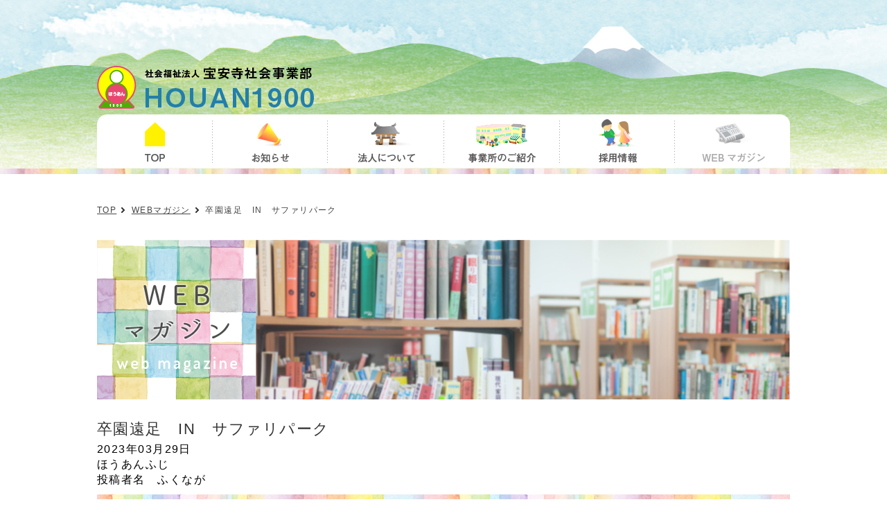

--- FILE ---
content_type: text/html; charset=UTF-8
request_url: https://houan1900.jp/web-magazine/fuji_202303329.html
body_size: 26677
content:
<!DOCTYPE html PUBLIC "-//W3C//DTD XHTML 1.0 Transitional//EN" "http://www.w3.org/TR/xhtml1/DTD/xhtml1-transitional.dtd">
<html xmlns="http://www.w3.org/1999/xhtml" lang="ja" xml:lang="ja">
<head>
<meta http-equiv="Content-Type" content="text/html; charset=UTF-8" />
<meta name="keywords" content="神奈川,西湘,小田原,湯河原,真鶴,箱根,根府川,曽我,障害,福祉,支援,通所,入所,就労,グループホーム,相談,発達,保育園,病後児保育" />
<meta name="description" content="小田原市浜町、曽我大沢、根府川地域に事業所がある社会福祉法人です。事業内容は、保育園、発達支援センター、放課後等デイサービス、生活介護、就労支援、短期入所、施設入所、相談支援。子どもたちと障害のある方たちのための様々な支援を行っています。" />
<meta property="og:title" content="卒園遠足　IN　サファリパーク | WEBマガジン | 社会福祉法人 宝安寺社会事業部" />
<meta property="og:type" content="website" />
<meta property="og:description" content="" />
<meta property="og:url" content="https://houan1900.jp/web-magazine/fuji_202303329.html" />
<meta property="og:site_name" content="社会福祉法人 宝安寺社会事業部" />

<meta name="twitter:card" content="summary_large_image" />
<meta name="twitter:title" content="卒園遠足　IN　サファリパーク | WEBマガジン | 社会福祉法人 宝安寺社会事業部" />
<meta name="twitter:description" content="" />
<meta name="twitter:url" content="https://houan1900.jp/web-magazine/fuji_202303329.html" />

<meta name="format-detection" content="telephone=no" />
<style type="text/css">
.w2{width:2em !important}.w3{width:3em !important}.w4{width:4em !important}.w5{width:5em !important}.w6{width:6em !important}.w7{width:7em !important}.w8{width:8em !important}.w9{width:9em !important}.w10{width:10em !important}.w11{width:11em !important}.w12{width:12em !important}.w100{width:100% !important;box-sizing:border-box !important}.lt{text-align:left !important}.ct{text-align:center !important}.rt{text-align:right !important}.pr5{padding-right:5px}.pb5{padding-bottom:5px}.pt5{padding-top:5px} p.extMdlFormGnrtrHr{padding:10px 0 0 0 !important;border-bottom-style:solid !important} input[type="text"],input[type="date"],input[type="password"],input[type="number"],input[type="email"]{-webkit-appearance:none;display:inline-block;transition:all 0.2s;height:35px;padding:0 10px;outline:0;box-sizing:border-box;font-size:100%;border-width:1px;border-style:solid;border-color:#DDD;background-color:#FFF;border-radius:3px} textarea{font-size:100%;border-width:1px;border-style:solid;border-color:#DDD;background-color:#FFF;border-radius:3px;padding:10px !important;box-sizing:border-box;outline:0} input[type="text"]:focus,input[type="date"]:focus,input[type="password"]:focus,input[type="number"]:focus,input[type="email"]:focus{border-width:1px;border-style:solid;z-index:1} input[readonly]:focus{border-color:inherit !important;box-shadow:none !important} input{vertical-align:middle;position:relative;margin:0} input:disabled{cursor:default} button{-webkit-appearance:none}.extMdlFormGnrtr{width:100%}.extMdlFormGnrtr h3.bTtl{font-size:1.4em;margin-bottom:1em}.extMdlFormGnrtr table.extMdlFormGnrtrTable{width:100%}.extMdlFormGnrtr table{margin:0 0 30px 0;border-collapse:collapse;border-spacing:0;border-top-style:solid;border-top-width:1px}.extMdlFormGnrtr th{padding:20px 20px 20px 0;width:25%;text-align:left;vertical-align:top;font-weight:normal;border-bottom-style:solid;border-bottom-width:1px}.extMdlFormGnrtr th.thImp::after{content:"必須";font-size:0.6em;padding:3px 4px 2px 4px;border-radius:2px;margin-left:7px;position:relative;top:-2px;line-height:1em;background-color:#F00 !important;color:#FFF}.extMdlFormGnrtr td{padding:20px 0 20px 0;text-align:left;vertical-align:top;border-bottom-style:solid;border-bottom-width:1px}.extMdlFormGnrtr table.extMdlFormGnrtrTable input[type="radio"]{margin-right:5px}.extMdlFormGnrtr table.extMdlFormGnrtrTable input[type="checkbox"]{margin-right:5px}.extMdlFormGnrtr table.extMdlFormGnrtrTable label{cursor:pointer}.extMdlFormGnrtr table.extMdlFormGnrtrTable td{vertical-align:middle}.extMdlFormGnrtr table.extMdlFormGnrtrTable td label{margin-right:15px}.extMdlFormGnrtr table.extMdlFormGnrtrTable td label:nth-last-of-type(1){margin-right:0}.extMdlFormGnrtr table.extMdlFormGnrtrTable td img{vertical-align:middle}.extMdlFormGnrtr td.extMdlFormGnrtrInner{padding:0}.extMdlFormGnrtr td.extMdlFormGnrtrInner table{margin:0;width:100%;border-top:none}.extMdlFormGnrtr td.extMdlFormGnrtrInner table th{padding:20px 0 20px 0;width:20%;text-align:left;vertical-align:middle;font-weight:normal;border-bottom-style:solid;border-bottom-width:1px}.extMdlFormGnrtr td.extMdlFormGnrtrInner table td{padding:20px 0 20px 0;text-align:left;vertical-align:middle;border-bottom-style:solid;border-bottom-width:1px}.extMdlFormGnrtr td.extMdlFormGnrtrInner3{padding:0 !important;border:none !important}.extMdlFormGnrtr td.extMdlFormGnrtrInner3 .extMdlFormGnrtrHr{padding:10px 0 0 0 !important;border-bottom-style:solid !important}.extMdlFormGnrtr td.extMdlFormGnrtrInner3 .extMdlFormGnrtrHr hr{display:none !important}.extMdlFormGnrtr td.extMdlFormGnrtrInner3 p.extMdlFormGnrtrGuide{margin:0 !important;padding:20px 0 5px 0 !important;border-bottom-style:solid !important;border-bottom-width:1px !important}.extMdlFormGnrtr td.extMdlFormGnrtrInner .listEnd{border-bottom:none !important}.extMdlFormGnrtr td.extMdlFormGnrtrInner table tbody tr:last-child th,.extMdlFormGnrtr td.extMdlFormGnrtrInner table tbody tr:last-child td{border-bottom:none !important}.extMdlFormGnrtr td.extMdlFormGnrtrInner2{padding:20px 0 20px 0}.extMdlFormGnrtr td.extMdlFormGnrtrInner2 table{margin:0;border:none}.extMdlFormGnrtr td.extMdlFormGnrtrInner2 table th{border:none}.extMdlFormGnrtr td.extMdlFormGnrtrInner2 table td{padding:0;text-align:left;vertical-align:middle;border:none}.extMdlFormGnrtrBtn{text-align:center}.extMdlFormGnrtrBtn input.extBtnClear,.extMdlFormGnrtrBtn input.extBtnBack{width:220px;position:relative;text-decoration:none !important;line-height:1em;font-weight:normal;cursor:pointer;border-radius:3px;transition:opacity 0.3s;border:0;color:#FFF;background-color:#B55D5E;font-size:1.1em;padding:0;height:50px}.extMdlFormGnrtrBtn input.extBtnClear:hover,.extMdlFormGnrtrBtn input.extBtnBack:hover{opacity:0.7}.extMdlFormGnrtrBtn input.extBtnNext,.extMdlFormGnrtrBtn input.extBtnSend{width:220px;position:relative;text-decoration:none !important;line-height:1em;font-weight:normal;cursor:pointer;border-radius:3px;transition:opacity 0.3s;border:0;color:#FFF;background-color:#345064;font-size:1.1em;padding:0;height:50px}.extMdlFormGnrtrBtn input.extBtnNext:hover,.extMdlFormGnrtrBtn input.extBtnSend:hover{opacity:0.7}.extMdlFormGnrtr td.textLs input,.extMdlFormGnrtr td.textLs textarea{width:20%}.extMdlFormGnrtr td.textLm input,.extMdlFormGnrtr td.textLm textarea{width:60%}.extMdlFormGnrtr td.textLl textarea{width:90%}.extMdlFormGnrtr .err{background:#F2C0C0 !important}.extMdlFormGnrtr .errBox{margin:0 0 10px 0;padding:5px;background:#F2C0C0;color:#EA4333}.extMdlFormGnrtrContainer th.calhead{padding:3px 5px}.extMdlFormGnrtrContainer .calweekdayrow th{padding:3px 5px;border-left:none}.extMdlFormGnrtrContainer .calender{width:200px}.extMdlFormGnrtrContainer .calender table{width:200px}.extMdlFormGnrtrContainer .cal{width:1px}.extMdlFormGnrtrContainer .calender td{padding:3px 5px}.subCommentTop,.subCommentSide,.subCommentBottom{font-size:0.8em}.timeBox select{width:4em !important}.extMdlFormGnrtrSP h3.bTtl{font-size:20px;margin-bottom:10px}.extMdlFormGnrtrSP{line-height:1.6}.extMdlFormGnrtrSP dt{margin-top:15px;margin-bottom:5px}.extMdlFormGnrtrSP dl dt.dtTitle + dt{margin-top:0}.extMdlFormGnrtrSP dd{}.extMdlFormGnrtrSP dt.dtTitle{margin-top:25px;margin-bottom:10px;font-weight:bold;font-size:18px}.extMdlFormGnrtrSP dl dt.dtTitle:first-child{margin-top:0}.extMdlFormGnrtrSP .err{background:#F2C0C0 !important}.extMdlFormGnrtrSP .errBox{margin-bottom:25px;padding:5px;background-color:#F2C0C0;color:#EA4333}.extMdlFormGnrtrSP .errBox ul{list-style:none;padding:0}.extMdlFormGnrtrSP ul.errBox li{}.extMdlFormGnrtrSP .spImp{position:relative;padding:3px;vertical-align:text-bottom;color:#FFF;background-color:#F30;font-weight:bold;font-size:11px;border-radius:4px}.extMdlFormGnrtrSP .spfileIconPdf{margin-right:3px;padding:3px;vertical-align:text-bottom;color:#FFF;background-color:#D2242D;font-weight:bold;font-size:11px;border-radius:4px}.extMdlFormGnrtrSP .spfileIconXls{margin-right:3px;padding:3px;vertical-align:text-bottom;color:#FFF;background-color:#70B53E;font-weight:bold;font-size:11px;border-radius:4px}.extMdlFormGnrtrSP .spfileIconDoc{margin-right:3px;padding:3px;vertical-align:text-bottom;color:#FFF;background-color:#3289D0;font-weight:bold;font-size:11px;border-radius:4px}.extMdlFormGnrtrSP .spfileIconJpg{margin-right:3px;padding:3px;vertical-align:text-bottom;color:#FFF;background-color:#34ABE3;font-weight:bold;font-size:11px;border-radius:4px}.extMdlFormGnrtrSP .spfileIconGif{margin-right:3px;padding:3px;vertical-align:text-bottom;color:#FFF;background-color:#FF8000;font-weight:bold;font-size:11px;border-radius:4px}.extMdlFormGnrtrSP .spfileIconPng{margin-right:3px;padding:3px;vertical-align:text-bottom;color:#FFF;background-color:#FFBF00;font-weight:bold;font-size:11px;border-radius:4px}.extMdlFormGnrtrSP input{padding:5px;font-size:14px}.extMdlFormGnrtrSP input[type="file"]{padding:5px 5px 5px 0}.extMdlFormGnrtrSP li{}.extMdlFormGnrtrSP .radioList{list-style:none}.extMdlFormGnrtrSP ul{padding-top:5px;display:block}.extMdlFormGnrtrSP li{background-color:#F4F4F4;display:block;width:100%;box-sizing:border-box !important;padding:10px;margin-bottom:1px}.extMdlFormGnrtrSP li:first-child{border-radius:3px 3px 0 0 / 3px 3px 0 0}.extMdlFormGnrtrSP li:last-child{border-radius:0 0 3px 3px / 0 0 3px 3px;margin-bottom:0}.extMdlFormGnrtrSP li label{}.extMdlFormGnrtrSP input[type="radio"]{width:auto;font-size:18px;margin:3px 0.5ex}.extMdlFormGnrtrSP .checkList{list-style:none}.extMdlFormGnrtrSP input[type="checkbox"]{width:auto;font-size:18px;margin:3px 0.5ex}.extMdlFormGnrtrSP .extMdlFormGnrtrBtn{margin-top:25px}.extMdlFormGnrtrSP .extMdlFormGnrtrBtn input.extBtnClear,.extMdlFormGnrtrSP .extMdlFormGnrtrBtn input.extBtnBack{-webkit-appearance:none;width:100%;position:relative;text-decoration:none !important;line-height:1em;font-weight:normal;cursor:pointer;border-radius:5px;border:0;color:#FFF;background-color:#B55D5E;font-size:18px;margin-bottom:10px;padding:0;height:50px}.extMdlFormGnrtrSP .extMdlFormGnrtrBtn input.extBtnNext,.extMdlFormGnrtrSP .extMdlFormGnrtrBtn input.extBtnSend{-webkit-appearance:none;width:100%;position:relative;text-decoration:none !important;line-height:1em;font-weight:normal;cursor:pointer;border-radius:5px;border:0;color:#FFF;background-color:#345064;font-size:18px;padding:0;height:50px}.extMdlFormGnrtrSP input[type="text"]{border:1px solid #DDD;width:200px;border-radius:4px}.extMdlFormGnrtrSP input[type="number"]{border:1px solid #DDD;border-radius:4px}.extMdlFormGnrtrSP input[type="tel"]{width:8em;border:1px solid #DDD;border-radius:4px}.extMdlFormGnrtrSP input[type="email"]{border:1px solid #DDD;width:100%;border-radius:4px;box-sizing:border-box !important}.extMdlFormGnrtrSP input[type="url"]{border:1px solid #DDD;width:100%;border-radius:4px;box-sizing:border-box !important}.extMdlFormGnrtrSP .time input{width:4em;text-align:center}.extMdlFormGnrtrSP textarea{border:1px solid #DDD;width:100%;border-radius:4px;box-sizing:border-box !important}.extMdlFormGnrtr2{line-height:1.6}.extMdlFormGnrtr2 dt{margin:20px 0 5px 0}.extMdlFormGnrtr2 dd{display:inline-block}.extMdlFormGnrtr2 h3.bTtl{font-size:1.4em;margin-bottom:1em}.extMdlFormGnrtr2 dt.dtTitle{margin:35px 0 0 0;font-size:1.2em;font-weight:bold}.extMdlFormGnrtr2 dl dt.dtTitle:first-child{margin-top:0}.extMdlFormGnrtr2 dl dt.dtTitle + dd{margin-top:15px;display:block}.extMdlFormGnrtr2 dd label{cursor:pointer}.extMdlFormGnrtr2 dd label{margin-right:15px}.extMdlFormGnrtr2 dd label:nth-last-of-type(1){margin-right:0}.extMdlFormGnrtr2 .err{background:#F2C0C0 !important}.extMdlFormGnrtr2 .errBox{padding:5px;background-color:#F2C0C0;color:#EA4333}.extMdlFormGnrtr2 .errBox ul{list-style:none}.extMdlFormGnrtr2 ul.errBox li{}.extMdlFormGnrtr2 .spImp{position:relative;padding:3px;vertical-align:text-bottom;color:#FFF;background-color:#F30;font-weight:bold;font-size:10px;border-radius:4px}.extMdlFormGnrtr2 .spfileIconPdf{position:relative;margin-right:3px;padding:3px;vertical-align:text-bottom;color:#FFF;background-color:#D2242D;font-weight:bold;font-size:11px;border-radius:4px}.extMdlFormGnrtr2 .spfileIconXls{position:relative;margin-right:3px;padding:3px;vertical-align:text-bottom;color:#FFF;background-color:#70B53E;font-weight:bold;font-size:11px;border-radius:4px}.extMdlFormGnrtr2 .spfileIconDoc{position:relative;margin-right:3px;padding:3px;vertical-align:text-bottom;color:#FFF;background-color:#3289D0;font-weight:bold;font-size:11px;border-radius:4px}.extMdlFormGnrtr2 .spfileIconJpg{position:relative;margin-right:3px;padding:3px;vertical-align:text-bottom;color:#FFF;background-color:#34ABE3;font-weight:bold;font-size:11px;border-radius:4px}.extMdlFormGnrtr2 .spfileIconGif{position:relative;margin-right:3px;padding:3px;vertical-align:text-bottom;color:#FFF;background-color:#FF8000;font-weight:bold;font-size:11px;border-radius:4px}.extMdlFormGnrtr2 .spfileIconPng{position:relative;margin-right:3px;padding:3px;vertical-align:text-bottom;color:#FFF;background-color:#FFBF00;font-weight:bold;font-size:11px;border-radius:4px}.extMdlFormGnrtr2 input{padding:0 10px;font-size:14px}.extMdlFormGnrtr2 input[type="file"]{padding:0}.extMdlFormGnrtr2 textarea{padding:0 10px;font-size:14px}.extMdlFormGnrtr2 dd.ddRadiobutton input{margin:0 7px 0 0}.extMdlFormGnrtr2 dd.ddCheckbox input{margin:0 7px 0 0}.extMdlFormGnrtr2 .extMdlFormGnrtrBtn{margin-top:60px;padding:0;text-align:center}.extMdlFormGnrtr2 .extMdlFormGnrtrBtn input{position:relative; padding:0;margin:0;line-height:2em;font-size:1em !important;font-weight:bold;color:#FFF;cursor:pointer;text-align:center;border-width:2px;border-color:#6B7F8E #223441 #223441 #6B7F8E;background:#345064}.extMdlFormGnrtr2 .extMdlFormGnrtrBtn input.extBtnBack{position:relative; padding:0;margin:0;line-height:2em;font-size:1em !important;font-weight:bold;color:#FFF;cursor:pointer;text-align:center;border-width:2px;border-color:#C9898A #753C3D #753C3D #C9898A;background:#B55D5E}.extMdlFormGnrtr2 dd.ddInputDaytime input{position:relative;border:1px solid #DDD;border-radius:4px}.extMdlFormGnrtr2 dd.ddCaptcha input{width:19%;position:relative;margin-top:5px;border:1px solid #DDD;border-radius:4px}.extMdlFormGnrtr2 dd.UploadChoice input{padding-top:0;font-size:12px}.extMdlFormGnrtr2 select{padding-right:5px}.ddGuidetext{margin-top:25px}.extMdlFormGnrtr2 .subCommentTop{display:block;margin-bottom:5px}.extMdlFormGnrtr2 .subCommentSide{margin-left:5px}.extMdlFormGnrtr2 .subCommentBottom{display:block;margin-top:5px}.clearfix:after{display:block;clear:both;height:0;visibility:hidden;content:".";line-height:0}.clearfix{display:inline-table;min-height:1%} * html .clearfix{height:1%}.clearfix{display:block}.coln{display:-ms-flexbox;display:flex;flex-wrap:wrap}.coln .box1,.coln .box2,.coln .box3,.coln .box4,.coln .box5,.coln .box6,.coln .box7,.coln .box8,.coln .box9{box-sizing:border-box;flex-grow:0;flex-shrink:0;display:flex;word-wrap:break-word}.coln .containerInner{max-width:100%}.coln .columnWrapper{display:flex;width:100%;box-sizing:border-box}#items .coln .box1,#items .coln .box2,#items .coln .box3,#items .coln .box4,#items .coln .box5,#items .coln .box6,#items .coln .box7,#items .coln .box8,#items .coln .box9{position:relative}#items .coln .containerInner{min-height:60px;max-width:100%;position:static !important}.col_sp{flex-wrap:wrap}.bcontainer-coln .bcontainer-inner{box-sizing:border-box;overflow:hidden}.col_sp .columnWrapper{flex-wrap:wrap}.col_sp.coln2.type1>div{width:100%}.col_sp.coln2.type1 .columnWrapper>div{width:100%}.col_sp.coln2.type2>div{width:50%}.col_sp.coln2.type2 .columnWrapper>div{width:50%}.bcontainer-type5 .col_sp.coln2>div,.bcontainer-type6 .col_sp.coln2>div,.bcontainer-type7 .col_sp.coln2>div,.bcontainer-type8 .col_sp.coln2>div{width:100%}.col_sp.coln3.type1>div{width:100%}.col_sp.coln3.type1 .columnWrapper>div{width:100%}.col_sp.coln3.type2>div{width:33.3333%}.col_sp.coln3.type2 .columnWrapper>div{width:33.3333%}.bcontainer-type5 .col_sp.coln3>div,.bcontainer-type6 .col_sp.coln3>div,.bcontainer-type7 .col_sp.coln3>div,.bcontainer-type8 .col_sp.coln3>div{width:100%}.col_sp.coln4.type1>div{width:100%}.col_sp.coln4.type1 .columnWrapper>div{width:100%}.col_sp.coln4.type2>div{width:50%}.col_sp.coln4.type2 .columnWrapper>div{width:50%}.col_sp.coln4.type3>div{width:25%}.col_sp.coln4.type3 .columnWrapper>div{width:25%}.bcontainer-type5 .col_sp.coln4>div,.bcontainer-type6 .col_sp.coln4>div,.bcontainer-type7 .col_sp.coln4>div,.bcontainer-type8 .col_sp.coln4>div{width:100%}.col_sp.coln5.type1>div{width:100%}.col_sp.coln5.type1 .columnWrapper>div{width:100%}.col_sp.coln5.type2>div{width:20%}.col_sp.coln5.type2 .columnWrapper>div{width:20%}.bcontainer-type5 .col_sp.coln5>div,.bcontainer-type6 .col_sp.coln5>div,.bcontainer-type7 .col_sp.coln5>div,.bcontainer-type8 .col_sp.coln5>div{width:100%}.col_sp.coln6.type1>div{width:100%}.col_sp.coln6.type1 .columnWrapper>div{width:100%}.col_sp.coln6.type2>div{width:50%}.col_sp.coln6.type2 .columnWrapper>div{width:50%}.col_sp.coln6.type3>div{width:33.33333%}.col_sp.coln6.type3 .columnWrapper>div{width:33.33333%}.col_sp.coln6.type4>div{width:16.66666%}.col_sp.coln6.type4 .columnWrapper>div{width:16.66666%}.bcontainer-type5 .col_sp.coln6>div,.bcontainer-type6 .col_sp.coln6>div,.bcontainer-type7 .col_sp.coln6>div,.bcontainer-type8 .col_sp.coln6>div{width:100%}.col_sp.coln7.type1>div{width:100%}.col_sp.coln7.type1 .columnWrapper>div{width:100%}.col_sp.coln7.type2>div{width:14.28571%}.col_sp.coln7.type2 .columnWrapper>div{width:14.28571%}.bcontainer-type5 .col_sp.coln7>div,.bcontainer-type6 .col_sp.coln7>div,.bcontainer-type7 .col_sp.coln7>div,.bcontainer-type8 .col_sp.coln7>div{width:100%}.col_sp.coln8.type1>div{width:100%}.col_sp.coln8.type1 .columnWrapper>div{width:100%}.col_sp.coln8.type2>div{width:50%}.col_sp.coln8.type2 .columnWrapper>div{width:50%}.col_sp.coln8.type3>div{width:25%}.col_sp.coln8.type3 .columnWrapper>div{width:25%}.col_sp.coln8.type4>div{width:12.5%}.col_sp.coln8.type4 .columnWrapper>div{width:12.5%}.bcontainer-type5 .col_sp.coln8>div,.bcontainer-type6 .col_sp.coln8>div,.bcontainer-type7 .col_sp.coln8>div,.bcontainer-type8 .col_sp.coln8>div{width:100%}.bcontainer-fix-window{display:flex}.bcontainer-fix-window .bcontainer-inner{width:100%}.bcontainer-fix-window .bcontainer-inner{min-height:100vh;align-items:center;display:flex}.bcontainer-fix-window .bcontainer-inner .coln{width:100%}.col1{width:100%}.col1 .box1{width:100%}.col2-1{}.col2-1 .box1{float:left;width:50%}.col2-1 .box2{float:right;width:50%}.col2-4{}.col2-4 .box1{float:left;width:23%}.col2-4 .box2{float:right;width:77%}.col2-5{}.col2-5 .box1{float:left;width:77%}.col2-5 .box2{float:right;width:23%}.col2-2{}.col2-2 .box1{float:left;width:33%}.col2-2 .box2{float:right;width:67%}.col2-3{}.col2-3 .box1{float:left;width:67%}.col2-3 .box2{float:right;width:33%}.col2-6{}.col2-6 .box1{float:left;width:38%}.col2-6 .box2{float:right;width:62%}.col2-7{}.col2-7 .box1{float:left;width:62%}.col2-7 .box2{float:right;width:38%}.col2-8{}.col2-8 .box1{float:right;width:100%}.col2-8 .box2{float:left;width:220px;margin-right:-100%}.col2-8 .box1 .page{width:100%}.col2-9{}.col2-9 .box1{float:left;width:100%;margin-right:-100%}.col2-9 .box2{float:right;width:220px}.col3-1{}.col3-1 .box1{float:left;width:33%}.col3-1 .box2{float:left;width:34%}.col3-1 .box3{float:right;width:33%}.col3-2{}.col3-2 .box1{float:left;width:25%}.col3-2 .box2{float:left;width:50%}.col3-2 .box3{float:right;width:25%}.col3-3{}.col3-3 .box1{float:left;width:25%}.col3-3 .box2{float:left;width:25%}.col3-3 .box3{float:right;width:50%}.col3-4{}.col3-4 .box1{float:left;width:50%}.col3-4 .box2{float:left;width:25%}.col3-4 .box3{float:right;width:25%}.col3-5{}.col3-5 .box1{float:left;width:100%}.col3-5 .box2{float:left;width:220px;margin-left:-100%}.col3-5 .box3{float:left;width:220px;margin-left:-220px}.col3-5 .box1 .page{width:100%}.col4{}.col4 .box1{float:left;width:25%}.col4 .box2{float:left;width:25%}.col4 .box3{float:left;width:25%}.col4 .box4{float:right;width:25%}.bTtlS{font-size:16px !important}.ttlBorderColor{border-color:#DDD}.bTtlS img{vertical-align:bottom}.bTtlS.type1 .inner{display:inline-flex;align-items:center}.bTtlS.type1 .inner .iconAreaOuter img{max-height:100%}.bTtlS.type1 .inner .title{font-size:1.8em;color:#333;font-weight:normal;line-height:1.4em;margin-top:0;margin-bottom:0;margin-left:17px}.bTtlS.type1 .inner .noIcon .title{margin-left:0}.bTtlS.type1 .inner .subtext{font-size:1em;color:#666;font-weight:normal;line-height:1.4em;margin-bottom:.25em;margin-bottom:0;margin-left:18px}.bTtlS.type1 .inner .noIcon .subtext{margin-left:0}.bTtlS.type2 .inner{display:block}.bTtlS.type2 .inner .title{font-size:1.8em;color:#333;font-weight:normal;line-height:1.4em;border-bottom:2px solid #DDD;padding-bottom:.5em}.bTtlS.type2 .inner .subtext{font-size:1em;color:#999;font-weight:normal;line-height:1.4em;margin-top:16px}.bTtlS.type3 .inner{display:inline-block;vertical-align:bottom}.bTtlS.type3 .inner .ttlAreaWrapper{width:100%;border-left:5px solid #000}.bTtlS.type3 .inner .title{font-size:1.8em;color:#333;font-weight:normal;padding-top:5px;padding-bottom:0;padding-left:23px}.bTtlS.type3 .inner .subtext{font-size:1em;color:#999;line-height:1.4em;padding-top:10px;padding-left:24px}.bTtlS.type4 .inner{display:inline-flex;align-items:center}.bTtlS.type4 .inner .iconAreaOuter img{max-height:100%}.bTtlS.type4 .inner .title{font-size:1.8em;color:#333;font-weight:normal;line-height:1.4em;padding-top:0;padding-bottom:0;padding-left:15px}.bTtlS.type4 .inner .noIcon .title{margin-left:0}.bTtlS.type4 .inner .subtext{font-size:.8em;color:#999;font-weight:normal;line-height:1.4em;padding-top:5px;padding-bottom:0;padding-left:16px}.bTtlS.type4 .inner .noIcon .subtext{margin-left:0}.bTtlS.type5 .inner{display:flex;align-items:center;border-bottom:2px solid #DDD;padding-bottom:1em}.bTtlS.type5 .inner .iconAreaOuter img{max-height:100%}.bTtlS.type5 .inner .ttlAreaWrapper{display:inline-flex;align-items:center}.bTtlS.type5 .inner .title{font-size:1.8em;color:#333;font-weight:normal;line-height:1.4em;margin-left:17px}.bTtlS.type5 .inner .subtext{font-size:1em;color:#999;font-weight:normal;line-height:1.4em;margin-left:15px}.bTtlS.type6{padding-bottom:2px}.bTtlS.type6 .inner{display:flex;align-items:center;border-bottom:2px dotted #DDD}.bTtlS.type6 .inner .ttlAreaWrapper{display:inline-flex;align-items:center;position:relative;padding-bottom:1em;border-bottom:6px solid #333;bottom:-4px}.bTtlS.type6 .inner .title{font-size:1.8em;color:#333;font-weight:normal;line-height:1.4em}.bTtlS.type6 .inner .subtext{font-size:1em;color:#999;font-weight:normal;line-height:1.4em;margin-left:15px}.bTtlS.type7 .inner{display:block;text-align:center}.bTtlS.type7 .inner .ttlAreaWrapper{display:inline-block;vertical-align:bottom}.bTtlS.type7 .inner .ttlAreaWrapper .title{padding-left:3em;padding-right:3em;font-size:1.8em;color:#333;font-weight:normal;line-height:1.4em;border-bottom:2px solid #DDD;padding-bottom:10px}.bTtlS.type7 .inner .ttlAreaWrapper .subtext{font-size:1em;color:#999;font-weight:normal;line-height:1.4em;margin-top:15px}.bTtlS.type8 .inner{display:block;text-align:center}.bTtlS.type8 .inner .ttlAreaWrapper{display:inline-block;vertical-align:bottom;padding:20px 70px 20px 70px;border:3px solid #666;background-color:#E6E6E6}.bTtlS.type8 .inner .title{font-size:1.8em;color:#333;font-weight:normal;line-height:1.4em}.bTtlS.type8 .inner .subtext{font-size:1em;color:#666;font-weight:normal;line-height:1.4em;margin-top:5px}.bTtlS.type9 .inner{display:block;text-align:center}.bTtlS.type9 .inner .ttlAreaWrapper{display:inline-block;vertical-align:bottom}.bTtlS.type9 .inner .title{font-size:1.8em;color:#333;font-weight:normal;line-height:1.4em;padding:15px 25px;border:3px solid #666;background-color:#E6E6E6;display:inline-block;vertical-align:bottom}.bTtlS.type9 .inner .subtext{font-size:1em;color:#999;font-weight:normal;line-height:1.4em;margin-top:1em}.bTtlS.type10 .inner{display:block;text-align:center}.bTtlS.type10 .inner .ttlAreaWrapper{display:inline-block;vertical-align:bottom}.bTtlS.type10 .inner .title{font-size:1.8em;color:#333;font-weight:normal;line-height:1.4em;margin-bottom:1em}.bTtlS.type10 .inner .subtext{font-size:1em;color:#999;font-weight:normal;line-height:1.4em;padding:8px 12px;border:2px solid #666;background-color:#E6E6E6;display:inline-block;vertical-align:bottom}.bTtlS.type11 .inner{display:block;text-align:center}.bTtlS.type11 .inner .ttlAreaWrapper{display:inline-block;vertical-align:bottom}.bTtlS.type11 .inner .ttlAreaWrapper .title:after{content:"";display:block;width:20px;margin:.6em auto 0 auto;border-bottom-width:4px;border-bottom-style:solid;border-bottom-color:#000;color:#000}.bTtlS.type11 .inner .title{font-size:1.8em;color:#333;font-weight:normal;line-height:1.4em}.bTtlS.type11 .inner .subtext{font-size:1em;color:#999;font-weight:normal;line-height:1.4em;margin-top:1.3em}.bTtlS.type12 .inner{display:block;text-align:center;overflow:hidden}.bTtlS.type12 .inner .ttlAreaWrapper{display:inline-block;vertical-align:bottom;padding-left:2em;padding-right:2em;max-width:calc(100% - 8em);position:relative}.bTtlS.type12 .inner .ttlAreaWrapper:before{position:absolute;top:50%;right:100%;content:'';width:400%;height:1px;background-color:#CCC}.bTtlS.type12 .inner .ttlAreaWrapper:after{position:absolute;top:50%;left:100%;content:'';width:400%;height:1px;background-color:#CCC}.bTtlS.type12 .inner .title{font-size:1.8em;color:#333;font-weight:normal;line-height:1.4em}.bTtlS.type12 .inner .subtext{font-size:1em;color:#999;font-weight:normal;line-height:1.4em;margin-top:.5em}.bTtlS.type13 .inner{display:block;text-align:center}.bTtlS.type13 .inner .ttlAreaWrapper{display:inline-block;vertical-align:bottom}.bTtlS.type13 .inner .title{font-size:1.8em;color:#333;font-weight:normal;line-height:1.4em;padding:10px 25px;border:3px solid #666;background-color:#E6E6E6}.bTtlS.type13 .inner .subtext{font-size:1em;color:#999;font-weight:normal;line-height:1.4em;margin-bottom:1em}.bTtlS.type14{text-align:center;padding-top:.5em}.bTtlS.type14 .inner{display:inline-block}.bTtlS.type14 .inner .ttlAreaWrapper{text-align:center;border-right:3px solid #000;border-bottom:3px solid #000;border-left:3px solid #000}.bTtlS.type14 .inner .ttlAreaWrapper .title{padding:20px 20px 20px 20px;margin-top:-0.6em;font-size:1.8em;color:#333;font-weight:normal;line-height:1.4em}.bTtlS.type14 .inner .ttlAreaWrapper .subtext{top:-.6em;position:relative;overflow:hidden;margin:0 -3px 0 -3px;display:flex;flex-direction:row;align-items:center;justify-content:center;text-align:center;font-size:1em;color:#999;font-weight:normal;line-height:1.4em}.bTtlS.type14 .inner .ttlAreaWrapper .subtext:before,.bTtlS.type14 .inner .ttlAreaWrapper .subtext:after{content:"";flex-grow:1;position:relative;top:50%;display:block;border-top:3px solid #000}.bTtlS.type14 .inner .ttlAreaWrapper .subtext:before{margin-right:10px}.bTtlS.type14 .inner .ttlAreaWrapper .subtext:after{margin-left:10px}.bTtlS.type15 .inner{display:block;text-align:center}.bTtlS.type15 .inner .ttlAreaWrapper{display:inline-flex;align-items:stretch;text-align:left;border:2px solid #666;box-sizing:border-box}.bTtlS.type15 .inner .title{display:flex;align-items:center;font-size:1.8em;color:#333;padding:8px 15px;font-weight:normal;line-height:1.4em;word-wrap:break-word;word-break:break-all}.bTtlS.type15 .inner .subtext{display:flex;align-items:center;font-size:1.8em;color:#FFF;background-color:#000;padding:8px 15px;font-weight:normal;line-height:1.4em;word-wrap:break-word;word-break:break-all}.bTtlS.type16 .inner{display:block;text-align:center}.bTtlS.type16 .inner .ttlAreaWrapper{display:inline-block;vertical-align:bottom;padding:0 70px;border-left:3px solid #666;border-right:3px solid #666}.bTtlS.type16 .inner .title{font-size:1.8em;color:#333;font-weight:normal;line-height:1.4em}.bTtlS.type16 .inner .subtext{font-size:1em;color:#666;font-weight:normal;line-height:1.4em}.bTtlS.type17 .inner{display:block;text-align:center}.bTtlS.type17 .inner .ttlAreaWrapper{display:inline-block;vertical-align:bottom;padding:0 70px;border-left:3px solid #666;border-right:3px solid #666}.bTtlS.type17 .inner .title{font-size:1.8em;color:#333;font-weight:normal;line-height:1.4em}.bTtlS.type17 .inner .subtext{font-size:1em;color:#666;font-weight:normal;line-height:1.4em}.bImgS{overflow:hidden}.bImgS .inner{position:relative;overflow:hidden}.bImgS .inner img{width:100%;margin:0 auto}.bImgS.original .inner,.bImgS.fixsize .inner{display:inline-block}.bImgS.align_left .inner,.bImgS .align_left .inner{}.bImgS.align_center{text-align:center}.bImgS.align_right{text-align:right}.bImgS ._img,.bImgS ._img_hover{display:block}.bImgS .inner a{position:relative;display:block}.bImgS.original .inner a,.bImgS.fixsize .inner a{display:inline-block;width:100%;vertical-align:top}.bImgS.noeffect .inner ._img_hover{display:none;opacity:0 !important}.bImgS.noeffect .inner.on ._img{opacity:0 !important}.bImgS.noeffect .inner.on ._img_hover{display:block;opacity:1 !important}.bImgS ._img_hover{position:absolute;top:0;opacity:0;right:0;left:0}.bImgS.fade .inner{-webkit-mask-image:url([data-uri])} @keyframes bimgS_fadeIn{from{opacity:0 } to{opacity:1 } }@keyframes bimgS_fadeOut{from{opacity:1 } to{opacity:0 ;display:none} }.bImgS .inner .caption{color:#333;background-color:transparent;left:0;margin:auto;position:absolute;right:0;top:auto;bottom:0;padding:10px 0}.bImgS .inner .caption.align_left{text-align:left}.bImgS .inner .caption.align_center{text-align:center}.bImgS .inner .caption.align_right{text-align:right}.bImgS .inner .caption.top{top:0;bottom:auto}.bMovieS{position:relative}.bMovieS .inner{height:100%}.bMovieS .bcu_video_o{height:100%}.bMovieS .bcu_video_i{height:100%;cursor:pointer;position:relative}.bMovieS .bcu_video_i .bcu_popup_trigger{display:block;position:relative}.bMovieS .bcu_video_i .bcu_video_main{height:100%}.bMovieS .bcu_video_i iframe{width:100%;height:100%;vertical-align:top}#contentsAreaSection .bMovieS .icon-play-box, .bMovieS .icon-play-box{display:flex;background-color:rgba(31,31,31,0.8);position:absolute;position:absolute;left:50%;top:50%;width:68px;height:48px;margin-left:-34px;margin-top:-24px;align-items:center;justify-content:center;border-radius:20%}#contentsAreaSection .bMovieS .icon-play-box:hover, .bMovieS .icon-play-box:hover{background-color:rgba(0,171,255,0.8)}#contentsAreaSection .bMovieS .icon-play-box .icon-play, .bMovieS .icon-play-box .icon-play{color:#FFF;font-size:20px}.bCustomS{overflow:hidden}.bCustomS_sp{overflow:hidden}.bCustomS-inner>div, .bCustomS-inner .col0-inner>div, .bCustomS-inner .col1-inner>div, .bCustomS-inner .col2-inner>div{position:relative}.bCustomS-inner .col1-inner{position:relative}.bCustomS-inner>.col1,.bCustomS-inner>.col2{flex-grow:0;flex-shrink:0}.bCustomS .bcu_is_admin{min-height:20px}.bCustomS .bsu-handler-click{cursor:pointer}.bCustomS .bTtl{width:auto}.bcu_title h1,.bcu_title h2,.bcu_title h3,.bcu_title h4,.bcu_title h5,.bcu_title h6{font-weight:normal;line-height:1.3em;overflow:hidden}.bCustomS .bcu_link>a,.bCustomS .bcu_link span{box-sizing:border-box;display:block}.bCustomS .bcu_link span img{display:inline;vertical-align:middle;border:none;position:absolute;top:50%;transform:translateY(-50%)}.bCustomS .bcu_link span img.icon-hover{display:none}.bCustomS .bcu_link_inner span.bcu_link_content{position:relative}#contentsArea .bCustomS .bcu_link>a:hover span img, .bCustomS .bcu_link>a:hover span img{border:none;opacity:1}.bCustomS .bcu_link>a:hover span img.icon-normal{display:none}.bCustomS .bcu_link>a:hover span img.icon-hover{display:inline}#contentsArea .bCustomS .bcu_link>a, .bCustomS .bcu_link>a{text-decoration:none}.bCustomS .bcu_image .bcu_inner{overflow:hidden;vertical-align:top}.bCustomS .bcu_image a.bcu_inner{display:block;text-decoration:none}.bCustomS .bcu_image .bcu_inner img{box-sizing:border-box;vertical-align:top}.bCustomS .bcu_image .bcu_inner .bcu_caption_box{display:block}.bCustomS .bcu_video .bcu_video_o{height:100%}.bCustomS .bcu_video .bcu_video_i{height:100%;cursor:pointer;position:relative}.bCustomS .bcu_video .bcu_video_i .bcu_popup_trigger{display:block}.bCustomS .bcu_video .bcu_video_i .bcu_video_main{height:100%}.bCustomS .bcu_video_i iframe{width:100%;height:100%;vertical-align:top}#contentsAreaSection .bCustomS .icon-play-box, .bCustomS .icon-play-box{display:flex;background-color:rgba(31,31,31,0.8);position:absolute;position:absolute;left:50%;top:50%;width:68px;height:48px;margin-left:-34px;margin-top:-24px;align-items:center;justify-content:center;border-radius:20%}#contentsAreaSection .bCustomS .icon-play-box .icon-play, .bCustomS .icon-play-box .icon-play{color:#FFF;font-size:20px}#items a.bcu_link, #items .bcu_link a{overflow:visible}.bGrid{width:100%;position:relative;overflow:hidden;box-sizing:border-box}.bGrid-inner{padding-bottom:100%;width:100%;transition:background-color .3s ease-out 0s}.bGrid-main{width:100%;height:100%;position:absolute;display:flex;align-items:center;overflow:auto}.bGrid-content{width:100%;box-sizing:border-box;max-height:100%}.bGrid.hover .bGrid-inner{background-color:rgba(255, 255, 255, .2)}.bGrid .bTtl{width:auto}.bGrid .bCU_imgBox{display:inline-block}.bGrid .bCU_imgHover:hover{opacity:1 !important}.bGrid .bgridIframeBox{width:100%}.bGrid .bgridIframeBox iframe{width:100%;height:100%}.bGrid_cf:before, .bGrid_cf:after{content:"";display:table}.bGrid_cf:after{clear:both}.bGrid_cf{zoom:1}.bcu_title h1,.bcu_title h2,.bcu_title h3,.bcu_title h4,.bcu_title h5,.bcu_title h6{font-weight:normal;line-height:1.3em;overflow:hidden}.bGrid .bcu_link>a,.bGrid .bcu_link span{box-sizing:border-box;display:block}.bGrid .bcu_link span img{display:inline;vertical-align:middle;border:none;position:absolute;top:50%;transform:translate3d(0, -50%, 0)}.bGrid .bcu_link span img.icon-hover{display:none}.bGrid .bcu_link_inner span.bcu_link_content{position:relative}#contentsArea .bGrid .bcu_link>a:hover span img{border:none;opacity:1}.bGrid .bcu_link>a:hover span img.icon-normal{display:none}.bGrid .bcu_link>a:hover span img.icon-hover{display:inline}.bGrid .bcu_image .bcu_inner{overflow:hidden}.bGrid .bcu_image a.bcu_inner{display:block;text-decoration:none}.bGrid .bcu_image .bcu_inner img{box-sizing:border-box}.bGrid .bcu_image .bcu_inner .bcu_caption_box{display:block}.bGrid .bcu_video .bcu_video_o{height:100%}.bGrid .bcu_video .bcu_video_i{height:100%;cursor:pointer;position:relative}.bGrid .bcu_video .bcu_video_i .bcu_popup_trigger{display:block}.bGrid .bcu_video .bcu_video_i .bcu_video_main{height:100%}.bGrid .bcu_video_i iframe{width:100%;height:100%;vertical-align:top}#contentsAreaSection .bGrid .icon-play-box{display:flex;background-color:rgba(31,31,31,0.8);position:absolute;position:absolute;left:50%;top:50%;width:68px;height:48px;margin-left:-34px;margin-top:-24px;align-items:center;justify-content:center;border-radius:20%}#contentsAreaSection .bGrid .icon-play-box:hover{background-color:rgba(0,171,255,0.8)}#contentsAreaSection .bGrid .icon-play-box .icon-play{color:#FFF;font-size:20px}#items .bcu_link a{overflow:visible}.bHtmlDummy .gridBox{overflow:hidden}.bHtmlDummy .gridLayout{margin-right:-10px;margin-top:-10px;display:-ms-grid;display:grid;-ms-grid-columns:calc(100% / 3) calc(100% / 3) calc(100% / 3);grid-template-columns:calc(100% / 3) calc(100% / 3) calc(100% / 3);-ms-grid-rows:100px 100px;grid-template-rows:100px 100px;background-color:#F90;color:#444}.bHtmlDummy .box{background-color:#444;color:#fff;border-radius:5px;font-size:150%;padding:20px;margin-right:10px;margin-top:10px;display:flex}.bHtmlDummy .a{-ms-grid-column:1;grid-column:1;-ms-grid-row:1;grid-row:1}.bHtmlDummy .b{-ms-grid-column:2;grid-column:2;-ms-grid-row:1;grid-row:1}.bHtmlDummy .c{-ms-grid-column:1;-ms-grid-column-span:2;grid-column:1/3;-ms-grid-row:2;grid-row:2}.bHtmlDummy .d{-ms-grid-column:3;grid-column:3;-ms-grid-row:1;-ms-grid-row-span:2;grid-row:1/3;align-items:center;justify-content:center}.bTableS .btable, .bTableS .btable th, .bTableS .btable td{box-sizing:border-box}.bTableS .btable{width:100%;border-collapse:collapse;border-spacing:0;border-top:1px solid #DDD;border-left:1px solid #DDD}.bTableS.layout_fix .btable{table-layout:fixed}.bTableS .btable th,.bTableS .btable td{padding:5px;text-align:left;vertical-align:top;border-right:1px solid #DDD;border-bottom:1px solid #DDD}.bTableS .btable th{font-weight:normal}.bTableS .btable th.center,.bTableS .btable td.center{text-align:center}.bTableS .btable th.right,.bTableS .btable td.right{text-align:right}.bTableS .btable th.middle,.bTableS .btable td.middle{vertical-align:middle}.bTableS .btable th.bottom,.bTableS .btable td.bottom{vertical-align:bottom}.bTableS .btable th.nowrap,.bTableS .btable td.nowrap{white-space:nowrap}.bTableS.splayout .has_shadow{position:relative;overflow:hidden}.bTableS.splayout .has_shadow.right:after{content:"";position:absolute;z-index:1;top:0;right:0;height:100%;width:0px;box-shadow:0 0 10px 2px rgba(0, 0, 0, 0.5)}.bTableS.splayout .has_shadow.left:before{content:"";position:absolute;z-index:1;top:0;left:0;height:100%;width:0px;box-shadow:0 0 10px 2px rgba(0, 0, 0, 0.5)}.bTableS.splayout .has_scroll{overflow-x:auto}.bTableS.splayout .has_scroll .btable{white-space:nowrap;table-layout:auto}.bTtl{}.bTtl h1,.bTtl h2,.bTtl h3,.bTtl h4,.bTtl h5,.bTtl h6{}.bSubTtl{}.bSubTtl h1,.bSubTtl h2,.bSubTtl h3,.bSubTtl h4,.bSubTtl h5,.bSubTtl h6{line-height:normal}.bImgttl{overflow:hidden}.bImgttl h1,.bImgttl h2,.bImgttl h3,.bImgttl h4,.bImgttl h5,.bImgttl h6{margin:0;padding:0;display:block;text-indent:-9999px;font-size:0.1em;line-height:0.1em;background-position:0 0;background-repeat:no-repeat}.bImgttlSp h1,.bImgttlSp h2,.bImgttlSp h3,.bImgttlSp h4,.bImgttlSp h5,.bImgttlSp h6{margin:0;padding:0;display:block}.bImgttlSp h1 img,.bImgttlSp h2 img,.bImgttlSp h3 img,.bImgttlSp h4 img,.bImgttlSp h5 img,.bImgttlSp h6 img{width:100%}.bTtlBg{}.bTtlBg h1,.bTtlBg h2,.bTtlBg h3,.bTtlBg h4,.bTtlBg h5,.bTtlBg h6{}.bTxt{}.bTxt p{margin:0;padding:0}.bImg{text-align:center}.bImg img{width:100%}.bImg p.imgCap{padding-top:5px;font-weight:bold;text-align:center}.bImgOrg{overflow:hidden}.bImgbtn{overflow:hidden}.bImgbtn img{vertical-align:bottom}.bImgTxt{overflow:hidden}.bImgTxt .bImgTxtLeft{float:left;text-align:center}.bImgTxt .bImgTxtLeft img{width:100%}.bImgTxt .bImgTxtLeft p.imgCap{}.bImgTxt .bImgTxtRight{}.bImgTxt .bImgTxtRight p{}.bTxtImg{}.bTxtImg .bTxtImgLeft{}.bTxtImg .bTxtImgLeft p{}.bTxtImg .bTxtImgRight{float:right;text-align:center;overflow:hidden}.bTxtImg .bTxtImgRight img{width:100%}.bTxtImg .bTxtImgRight p.imgCap{}.bVImgTxt{}.bVImgTxt .bVImgTxtImg img{width:100%}.bImgTtlTxt{}.bImgTtlTxt .bImgTtlTxtLeft{float:left}.bImgTtlTxt .bImgTtlTxtLeft img{width:100%}.bImgTtlTxt .bImgTtlTxtRight{}.bImgTtlTxt .bImgTtlTxtRight h5{}.bImgTtlTxt .bImgTtlTxtRight p{}.bVImgTtlTxt{}.bVImgTtlTxt .bVImgTtlTxtImg img{width:100%}.bVImgTtlTxt2{overflow:hidden}.bVImgTtlTxt2 .bVImgTtlTxt2Img img{width:100%}.bVImgTtlTxt2 .bVImgTtlTxt2Left{float:left;width:50%}.bVImgTtlTxt2 .bVImgTtlTxt2Right{float:right;width:50%}.spLayout .bVImgTtlTxt2Left{float:none;width:100%}.spLayout .bVImgTtlTxt2Right{float:none;width:100%}.spLayout .bVImgTtlTxt2Left div.bVImgTtlTxt2Inner{margin:0 0 30px 0}.spLayout .bVImgTtlTxt2Right div.bVImgTtlTxt2Inner{margin:0}.bVImgTtlTxt2Scroller{width:3000px;overflow:hidden}.bVImgTtlTxt2Scroller ul{list-style:none;list-style-position:outside}.bVImgTtlTxt2Scroller li{width:480px;display:inline;float:left}.containerInner .bVImgTtlTxt2Scroller li a span{border:none}.bImgTtlTxt2{overflow:hidden}.bImgTtlTxt2Left{float:left;width:50%}.bImgTtlTxt2Right{float:right;width:50%}.bImgTtlTxt2 .bImgTtlTxt2Img{float:left}.bImgTtlTxt2 .bImgTtlTxt2Img img{width:100%}.spLayout .bImgTtlTxt2Left{float:none;width:100%}.spLayout .bImgTtlTxt2Right{float:none;width:100%;}.spLayout .bImgTtlTxt2Left div.bImgTtlTxt2Inner{margin:0 0 20px 0}.spLayout .bImgTtlTxt2Right div.bImgTtlTxt2Inner{margin:0}.bImgTtlTxt2Scroller{width:3000px;overflow:hidden}.bImgTtlTxt2Scroller ul{list-style:none;list-style-position:outside}.bImgTtlTxt2Scroller li{width:480px;display:inline;float:left}.bImgTtlTxt2Scroller li img{width:100%}.containerInner .bImgTtlTxt2Scroller li a span{border:none}.bImg2Txt2{overflow:hidden}.bImg2Txt2 p.imgCap{text-align:center}.bImg2Txt2 p{text-align:left}.bImg2Txt2 .bImg2Txt2Left{float:left;width:50%}.bImg2Txt2 .bImg2Txt2Left img{width:100%}.bImg2Txt2 .bImg2Txt2Right{float:right;width:50%}.bImg2Txt2 .bImg2Txt2Right img{width:100%}.spLayout .bImg2Txt2Left{float:none;width:100%}.spLayout .bImg2Txt2Right{float:none;width:100%}.spLayout .bImg2Txt2Left div.bImg2Txt2Inner{margin:0 0 30px 0}.spLayout .bImg2Txt2Right div.bImg2Txt2Inner{margin:0}.bImg2Txt2Scroller{width:3000px;overflow:hidden}.bImg2Txt2Scroller ul{list-style:none;list-style-position:outside}.bImg2Txt2Scroller li{width:480px;display:inline;float:left}.bImg2Txt2Scroller li img{width:100%}.containerInner .bImg2Txt2Scroller li a span{border:none}.bImg2Txt2 .pointer span{margin-right:5px}.bImg2Txt2 .pointer span:last-child{margin-right:0}.bImg3Txt3{overflow:hidden}.bImg3Txt3 img{width:100%}.bImg3Txt3 p.imgCap{}.bImg3Txt3 p{margin:0;text-align:left}.bImg3Txt3 .bImg3Txt3Left{float:left;width:33.333333%}.bImg3Txt3 .bImg3Txt3Center{float:left;width:33.333333%}.bImg3Txt3 .bImg3Txt3Right{float:right;width:33.333333%}.bImg3Txt3.spLayout .bImg3Txt3Left{float:none;width:100%}.bImg3Txt3.spLayout .bImg3Txt3Center{float:none;width:100%}.bImg3Txt3.spLayout .bImg3Txt3Right{float:none;width:100%}.bImg3Txt3.spLayout .bImg3Txt3Left div.bImg3Txt3Inner{margin:0 0 30px}.bImg3Txt3.spLayout .bImg3Txt3Center div.bImg3Txt3Inner{margin:0 0 30px}.bImg3Txt3.spLayout .bImg3Txt3Right div.bImg3Txt3Inner{margin:0}.bImg3Txt3Scroller{width:3000px;overflow:hidden}.bImg3Txt3Scroller ul{list-style:none;list-style-position:outside}.bImg3Txt3Scroller li{width:480px;display:inline;float:left}.bImg3Txt3Scroller li img{width:100%}.containerInner .bImg3Txt3Scroller li a span{border:none}.bImg3Txt3 .pointer span{margin-right:5px}.bImg3Txt3 .pointer span:last-child{margin-right:0}.bList2{}.bItems{}.bItems ol{list-style-position:outside}.bItems ol li{}.bItems ol li:last-child{margin-bottom:0}.bLine{}.bLine hr{}.bLineBorderNone{font-size:0.1em;line-height:0.1em;width:100%}.bLineBorderNone hr{display:none}.bPdf{}.bPdf .bPdfLeft{float:left;width:26px}.bPdf .bPdfLeft img{}.bPdf .bPdfRight{margin-left:47px}.bPdf .bPdfRight p{}.bPageTop{}.bPageTop p{}.bAnchor ul li.nobg a{background-image:none}.bAnchor .iconF span{padding-left:7px}.bAnchor ul li.imgBg{}.bAnchor ul li.imgBg a{padding:8px 12px 5px 12px}.bAnchorSide{}.bAnchorSide ul{list-style:none;white-space:nowrap}.bAnchorSide ul li{float:left}.bAnchorSide ul li.nobg a{background-image:none}.bAnchorSide .iconF span{padding-left:7px}.bAnchorSide ul li.imgBg{}.bAnchorSide ul li.imgBg a{display:block;padding:8px 25px 5px 25px}.bFlash{}.bFlash h5{}.bFlaDl{width:100%}.bFlaDl .bFlaDlLeft{}.bFlaDl .bFlaDlLeft p{margin:0;font-size:0.8em;line-height:1.4em}.bFlaDl .bFlaDlRight{margin:6px 0 0 0;width:160px}.bMap{}.bRssReader ul{list-style-position:outside}.bRssReader ul li{width:auto}.bRssReader ul li div{overflow:hidden;width:100%;box-sizing:border-box}.bRssReader ul li img{border:0;max-width:100%;float:none;box-sizing:border-box}.bRssReader ul li p{border:0;max-width:100%;float:none;box-sizing:border-box}.bRssReader li span{}.bRssReader li h3{}.bContact{}.bContact .err{background:#F2C0C0 !important}.bContact .errBox{margin:0 0 10px 0;padding:5px;background:#F2C0C0;color:#EA4333}.bContact p.bContactSend{}.bContact td .bContactInner table{border:none;padding:0}.bContact td .bContactInner table td{border:none;padding:0}.bContact td .bContactInner table td input{width:100%}.bContactContainer{width:210px}.bContactContainer table{width:205px}.bContactContainer table th.calhead{padding:3px 5px}.bContactContainer table .calweekdayrow th{padding:3px 5px;border-left:none}.bContactContainer table td{padding:3px 5px}.bContactSP .w100{width:100% !important;box-sizing:border-box !important}.bContactSP .err{background:#F2C0C0 !important}.bContactSP .errBox{padding:5px;background-color:#F2C0C0;color:#EA4333}.bContactSP .errBox ul{list-style:none}.bContactSP ul.errBox li{}.bContactSP .spImp{position:relative;padding:3px;vertical-align:text-bottom;color:#FFF;background-color:#F30;font-weight:bold;font-size:11px;border-radius:4px}.bContactSP .spfileIconPdf{margin-right:3px;padding:3px;vertical-align:text-bottom;color:#FFF;background-color:#D2242D;font-weight:bold;font-size:11px;border-radius:4px}.bContactSP .spfileIconXls{margin-right:3px;padding:3px;vertical-align:text-bottom;color:#FFF;background-color:#70B53E;font-weight:bold;font-size:11px;border-radius:4px}.bContactSP .spfileIconDoc{margin-right:3px;padding:3px;vertical-align:text-bottom;color:#FFF;background-color:#3289D0;font-weight:bold;font-size:11px;border-radius:4px}.bContactSP .spfileIconJpg{margin-right:3px;padding:3px;vertical-align:text-bottom;color:#FFF;background-color:#34ABE3;font-weight:bold;font-size:11px;border-radius:4px}.bContactSP .spfileIconGif{margin-right:3px;padding:3px;vertical-align:text-bottom;color:#FFF;background-color:#FF8000;font-weight:bold;font-size:11px;border-radius:4px}.bContactSP .spfileIconPng{margin-right:3px;padding:3px;vertical-align:text-bottom;color:#FFF;background-color:#FFBF00;font-weight:bold;font-size:11px;border-radius:4px}.bContactSP input{padding:5px;font-size:14px}.bContactSP li{}.bContactSP .radioList{list-style:none}.bContactSP ul{padding-top:5px;display:block}.bContactSP li{background:linear-gradient(to top, #F4F4F4, #E6E6E6);display:block;width:100%;box-sizing:border-box !important;padding:10px}.bContactSP li:first-child{border-radius:8px 8px 0 0 / 8px 8px 0 0}.bContactSP li:last-child{border-radius:0 0 8px 8px / 0 0 8px 8px}.bContactSP li label{}.bContactSP input[type="radio"]{width:auto;font-size:18px;margin:3px 0.5ex}.bContactSP .checkList{list-style:none}.bContactSP input[type="checkbox"]{width:auto;font-size:18px;margin:3px 0.5ex}.bContactSP .bContactBtn input.bContact_bBtnConf{-webkit-appearance:none;width:100%;position:relative;text-decoration:none !important;line-height:1em;font-weight:normal;cursor:pointer;border-radius:3px;border:0;color:#FFF;background-color:#345064;font-size:18px;padding:0;height:50px}.bContactSP .bContactBtn input[name="bContact_bBtnSend"]{-webkit-appearance:none;width:100%;position:relative;text-decoration:none !important;line-height:1em;font-weight:normal;cursor:pointer;border-radius:3px;border:0;color:#FFF;background-color:#345064;font-size:18px;padding:0;height:50px}.bContactSP .bContactBtn input.bContact_bBtnBack{margin-top:10px;-webkit-appearance:none;width:100%;position:relative;text-decoration:none !important;line-height:1em;font-weight:normal;cursor:pointer;border-radius:3px;border:0;color:#FFF;background-color:#B55D5E;font-size:18px;padding:0;height:50px}.bContactSP input[type="text"]{border:1px solid #DDD;width:200px;border-radius:4px}.bContactSP input[type="number"]{border:1px solid #DDD;border-radius:4px}.bContactSP input[type="tel"]{width:8em;border:1px solid #DDD;border-radius:4px}.bContactSP input[type="email"]{border:1px solid #DDD;width:100%;border-radius:4px;box-sizing:border-box !important}.bContactSP input[type="url"]{border:1px solid #DDD;width:100%;border-radius:4px;box-sizing:border-box !important}.bContactSP .time input{width:3em;text-align:center}.bContactSP textarea{-webkit-appearance:none;border:1px solid #DDD;width:100%;border-radius:4px;box-sizing:border-box !important}.bContactSP input#bctt_captcha{margin-top:5px}.bSiteMap{}.bSiteMap ul{list-style-position:outside}.bSiteMap ul li{}.bCategory{}.bCategory ul{list-style-position:outside}.bCategory ul li{}.bImg5TtlTxt5{}.bImg5TtlTxt5Inner{overflow:hidden;margin-right:-10px;zoom:1}.bImg5TtlTxt5 span{margin:0 0 7px 0;display:block}.bImg5TtlTxt5 img{width:100%}.bImg5TtlTxt5 p.imgCap{margin:0 0 10px 0;padding:0;font-weight:bold;text-align:center;line-height:1.4em}.bImg5TtlTxt5 h4{margin:0 0 5px 0;padding:0;font-size:1.2em;line-height:1.4em;text-align:left}.bImg5TtlTxt5 p{margin:0;text-align:left}.bImg5TtlTxt5 .bImg5TtlTxt5Left{float:left;width:20%}.bImg5TtlTxt5 .bImg5TtlTxt5CenterLeft{float:left;width:20%}.bImg5TtlTxt5 .bImg5TtlTxt5Center{float:left;width:20%}.bImg5TtlTxt5 .bImg5TtlTxt5CenterRight{float:left;width:20%}.bImg5TtlTxt5 .bImg5TtlTxt5Right{float:right;width:20%}.bImg5TtlTxt5 .bImg5TtlTxt5Left .bImg5TtlTxt5BoxInner{margin:0 10px 0 0}.bImg5TtlTxt5 .bImg5TtlTxt5CenterLeft .bImg5TtlTxt5BoxInner{margin:0 10px 0 0}.bImg5TtlTxt5 .bImg5TtlTxt5Center .bImg5TtlTxt5BoxInner{margin:0 10px 0 0}.bImg5TtlTxt5 .bImg5TtlTxt5CenterRight .bImg5TtlTxt5BoxInner{margin:0 10px 0 0}.bImg5TtlTxt5 .bImg5TtlTxt5Left .bImg5TtlTxt5BoxInner{margin:0 10px 0 0}.col1 .bImg5TtlTxt5 .bImg5TtlTxt5Left .bImg5TtlTxt5BoxInner{margin:0 10px 0 0}.col1 .bImg5TtlTxt5 .bImg5TtlTxt5CenterLeft .bImg5TtlTxt5BoxInner{margin:0 10px 0 0}.col1 .bImg5TtlTxt5 .bImg5TtlTxt5CenterRight .bImg5TtlTxt5BoxInner{margin:0 10px 0 0}.col1 .bImg5TtlTxt5 .bImg5TtlTxt5Right .bImg5TtlTxt5BoxInner{margin:0 10px 0 0}.col2-1 .bImg5TtlTxt5 .bImg5TtlTxt5Left .bImg5TtlTxt5BoxInner{margin:0 10px 0 0}.col2-1 .bImg5TtlTxt5 .bImg5TtlTxt5CenterLeft .bImg5TtlTxt5BoxInner{margin:0 10px 0 0}.col2-1 .bImg5TtlTxt5 .bImg5TtlTxt5CenterRight .bImg5TtlTxt5BoxInner{margin:0 10px 0 0}.col2-1 .bImg5TtlTxt5 .bImg5TtlTxt5Right .bImg5TtlTxt5BoxInner{margin:0 10px 0 0}.col2-1 .bImg5TtlTxt5 p{font-size:0.8em;line-height:1.4em}.col2-2 .box2 .bImg5TtlTxt5 .bImg5TtlTxt5Left .bImg5TtlTxt5BoxInner{margin:0 10px 0 0}.col2-2 .box2 .bImg5TtlTxt5 .bImg5TtlTxt5CenterLeft .bImg5TtlTxt5BoxInner{margin:0 10px 0 0}.col2-2 .box2 .bImg5TtlTxt5 .bImg5TtlTxt5CenterRight .bImg5TtlTxt5BoxInner{margin:0 10px 0 0}.col2-2 .box2 .bImg5TtlTxt5 .bImg5TtlTxt5Right .bImg5TtlTxt5BoxInner{margin:0 10px 0 0}.col2-2 .bImg5TtlTxt5 p{font-size:0.8em;line-height:1.4em}.col2-3 .box1 .bImg5TtlTxt5 .bImg5TtlTxt5Left .bImg5TtlTxt5BoxInner{margin:0 10px 0 0}.col2-3 .box1 .bImg5TtlTxt5 .bImg5TtlTxt5CenterLeft .bImg5TtlTxt5BoxInner{margin:0 10px 0 0}.col2-3 .box1 .bImg5TtlTxt5 .bImg5TtlTxt5CenterRight .bImg5TtlTxt5BoxInner{margin:0 10px 0 0}.col2-3 .box1 .bImg5TtlTxt5 .bImg5TtlTxt5Right .bImg5TtlTxt5BoxInner{margin:0 10px 0 0}.col2-3 .bImg5TtlTxt5 p{font-size:0.8em;line-height:1.4em}.col2-4 .bImg5TtlTxt5 p{font-size:0.8em;line-height:1.4em}.col2-4 .box2 .bImg5TtlTxt5 .bImg5TtlTxt5Left .bImg5TtlTxt5BoxInner{margin:0 10px 0 0}.col2-4 .box2 .bImg5TtlTxt5 .bImg5TtlTxt5CenterLeft .bImg5TtlTxt5BoxInner{margin:0 10px 0 0}.col2-4 .box2 .bImg5TtlTxt5 .bImg5TtlTxt5CenterRight .bImg5TtlTxt5BoxInner{margin:0 10px 0 0}.col2-4 .box2 .bImg5TtlTxt5 .bImg5TtlTxt5Right .bImg5TtlTxt5BoxInner{margin:0 10px 0 0}.col2-5 .bImg5TtlTxt5 p{font-size:0.8em;line-height:1.4em}.col2-5 .box1 .bImg5TtlTxt5 .bImg5TtlTxt5Left .bImg5TtlTxt5BoxInner{margin:0 10px 0 0}.col2-5 .box1 .bImg5TtlTxt5 .bImg5TtlTxt5CenterLeft .bImg5TtlTxt5BoxInner{margin:0 10px 0 0}.col2-5 .box1 .bImg5TtlTxt5 .bImg5TtlTxt5CenterRight .bImg5TtlTxt5BoxInner{margin:0 10px 0 0}.col2-5 .box1 .bImg5TtlTxt5 .bImg5TtlTxt5Right .bImg5TtlTxt5BoxInner{margin:0 10px 0 0}.col2-6 .bImg5TtlTxt5 p{font-size:0.8em;line-height:1.4em}.col2-6 .box2 .bImg5TtlTxt5 .bImg5TtlTxt5Left .bImg5TtlTxt5BoxInner{margin:0 10px 0 0}.col2-6 .box2 .bImg5TtlTxt5 .bImg5TtlTxt5CenterLeft .bImg5TtlTxt5BoxInner{margin:0 10px 0 0}.col2-6 .box2 .bImg5TtlTxt5 .bImg5TtlTxt5CenterRight .bImg5TtlTxt5BoxInner{margin:0 10px 0 0}.col2-6 .box2 .bImg5TtlTxt5 .bImg5TtlTxt5Right .bImg5TtlTxt5BoxInner{margin:0 10px 0 0}.col2-7 .bImg5TtlTxt5 p{font-size:0.8em;line-height:1.4em}.col2-7 .box1 .bImg5TtlTxt5 .bImg5TtlTxt5Left .bImg5TtlTxt5BoxInner{margin:0 10px 0 0}.col2-7 .box1 .bImg5TtlTxt5 .bImg5TtlTxt5CenterLeft .bImg5TtlTxt5BoxInner{margin:0 10px 0 0}.col2-7 .box1 .bImg5TtlTxt5 .bImg5TtlTxt5CenterRight .bImg5TtlTxt5BoxInner{margin:0 10px 0 0}.col2-7 .box1 .bImg5TtlTxt5 .bImg5TtlTxt5Right .bImg5TtlTxt5BoxInner{margin:0 10px 0 0}.col2-8 .bImg5TtlTxt5 p{font-size:0.8em;line-height:1.4em}.col2-8 .box1 .bImg5TtlTxt5 .bImg5TtlTxt5Left .bImg5TtlTxt5BoxInner{margin:0 10px 0 0}.col2-8 .box1 .bImg5TtlTxt5 .bImg5TtlTxt5CenterLeft .bImg5TtlTxt5BoxInner{margin:0 10px 0 0}.col2-8 .box1 .bImg5TtlTxt5 .bImg5TtlTxt5CenterRight .bImg5TtlTxt5BoxInner{margin:0 10px 0 0}.col2-8 .box1 .bImg5TtlTxt5 .bImg5TtlTxt5Right .bImg5TtlTxt5BoxInner{margin:0 10px 0 0}.col2-9 .bImg5TtlTxt5 p{font-size:0.8em;line-height:1.4em}.col2-9 .box1 .bImg5TtlTxt5 .bImg5TtlTxt5Left .bImg5TtlTxt5BoxInner{margin:0 10px 0 0}.col2-9 .box1 .bImg5TtlTxt5 .bImg5TtlTxt5CenterLeft .bImg5TtlTxt5BoxInner{margin:0 10px 0 0}.col2-9 .box1 .bImg5TtlTxt5 .bImg5TtlTxt5CenterRight .bImg5TtlTxt5BoxInner{margin:0 10px 0 0}.col2-9 .box1 .bImg5TtlTxt5 .bImg5TtlTxt5Right .bImg5TtlTxt5BoxInner{margin:0 10px 0 0}.col3-1 .bImg5TtlTxt5 p{font-size:0.8em;line-height:1.4em}.col3-2 .bImg5TtlTxt5 p{font-size:0.8em;line-height:1.4em}.col3-3 .bImg5TtlTxt5 p{font-size:0.8em;line-height:1.4em}.col3-3 .box3 .bImg5TtlTxt5 .bImg5TtlTxt5Left .bImg5TtlTxt5BoxInner{margin:0 10px 0 0}.col3-3 .box3 .bImg5TtlTxt5 .bImg5TtlTxt5CenterLeft .bImg5TtlTxt5BoxInner{margin:0 10px 0 0}.col3-3 .box3 .bImg5TtlTxt5 .bImg5TtlTxt5CenterRight .bImg5TtlTxt5BoxInner{margin:0 10px 0 0}.col3-3 .box3 .bImg5TtlTxt5 .bImg5TtlTxt5Right .bImg5TtlTxt5BoxInner{margin:0 10px 0 0}.col3-4 .bImg5TtlTxt5 p{font-size:0.8em;line-height:1.4em}.col3-4 .box1 .bImg5TtlTxt5 .bImg5TtlTxt5Left .bImg5TtlTxt5BoxInner{margin:0 10px 0 0}.col3-4 .box1 .bImg5TtlTxt5 .bImg5TtlTxt5CenterLeft .bImg5TtlTxt5BoxInner{margin:0 10px 0 0}.col3-4 .box1 .bImg5TtlTxt5 .bImg5TtlTxt5CenterRight .bImg5TtlTxt5BoxInner{margin:0 10px 0 0}.col3-4 .box1 .bImg5TtlTxt5 .bImg5TtlTxt5Right .bImg5TtlTxt5BoxInner{margin:0 10px 0 0}.col3-5 .bImg5TtlTxt5 p{font-size:0.8em;line-height:1.4em}.col3-5 .box1 .bImg5TtlTxt5 .bImg5TtlTxt5Left .bImg5TtlTxt5BoxInner{margin:0 10px 0 0}.col3-5 .box1 .bImg5TtlTxt5 .bImg5TtlTxt5CenterLeft .bImg5TtlTxt5BoxInner{margin:0 10px 0 0}.col3-5 .box1 .bImg5TtlTxt5 .bImg5TtlTxt5CenterRight .bImg5TtlTxt5BoxInner{margin:0 10px 0 0}.col3-5 .box1 .bImg5TtlTxt5 .bImg5TtlTxt5Right .bImg5TtlTxt5BoxInner{margin:0 10px 0 0}.col4 .bImg5TtlTxt5 p{font-size:0.8em;line-height:1.4em}.spLayout .bImg5TtlTxt5Inner{margin-right:0}.spLayout .bImg5TtlTxt5Left{float:none;width:100%}.spLayout .bImg5TtlTxt5CenterLeft{float:none;width:100%}.spLayout .bImg5TtlTxt5Center{float:none;width:100%}.spLayout .bImg5TtlTxt5CenterRight{float:none;width:100%}.spLayout .bImg5TtlTxt5Right{float:none;width:100%}.col1 .spLayout .bImg5TtlTxt5Left div.bImg5TtlTxt5BoxInner{margin:0 0 20px 0}.col1 .spLayout .bImg5TtlTxt5CenterLeft div.bImg5TtlTxt5BoxInner{margin:0 0 20px 0}.col1 .spLayout .bImg5TtlTxt5Center div.bImg5TtlTxt5BoxInner{margin:0 0 20px 0}.col1 .spLayout .bImg5TtlTxt5CenterRight div.bImg5TtlTxt5BoxInner{margin:0 0 20px 0}.col1 .spLayout .bImg5TtlTxt5Right div.bImg5TtlTxt5BoxInner{margin:0}.bImg5TtlTxt5Scroller{width:9999px;overflow:hidden}.bImg5TtlTxt5Scroller ul{margin:0;padding:0;list-style:none;list-style-position:outline}.bImg5TtlTxt5Scroller li{width:480px;display:inline;float:left}.bImg5TtlTxt5Scroller li img{width:100%}.containerInner .bImg5TtlTxt5Scroller li a span{border:none}.extLine{width:100%;font-size:0.1em;line-height:0.1em;}.extLine hr{display:none;}.extLineDummy{width:100%;font-size:0.1em;line-height:0.1em;border-bottom-style:solid;border-bottom-width:3px;}.extLineDummy hr{display:none;}.extVCatList3{  position:relative;  width:100%;  overflow:hidden;}.extVCatList3:before,.extVCatList3:after{content:"";display:table}.extVCatList3:after{clear:both}.extVCatList3{zoom:1} p.extVCatList3Rss{  margin:0;  padding:0 0 16px;  position:relative;} p.extVCatList3Rss a{  position:absolute;  top:0;  right:0;  width:33px;  height:12px;  display:block;  text-indent:-9999px;  overflow:hidden;  background:url(/ico_rss.gif) no-repeat;}.extVCatList3 ul{  margin:0;  padding:0;  width:100%;  list-style:none;  list-style-position:outside;  overflow:hidden;  display:flex;  flex-wrap:wrap;}.extVCatList3 ul li{  margin:0 20px 0 0;  width:calc((100% - 40px) / 3);}.extVCatList3 ul li:nth-child(3n){  margin-right:0;}.extVCatList3 ul li:nth-child(n+4){  margin-top:20px;}.extVCatList3 ul li.last{  margin-right:0;}.extVCatList3.spLayout ul{  display:block;}.extVCatList3.spLayout ul li{  width:100%;  margin:0 0 20px;}.extVCatList3.spLayout ul li:last-child{  margin-bottom:0;}.extVCatList3Img{  margin:0 0 5px 0;  width:100%;}.extVCatList3Img img{  width:100%;  border:none;}.extVCatList3Img a:hover img{  border-color:#AAA;} p.extVCatList3Date{  margin:0;  font-weight:bold;  font-size:0.8em;}.extVCatList3 ul li h5{  margin:0 0 3px 0;  font-size:1em;}.extVCatList3 ul li h5 a{  padding:0 5px 0 0;  font-weight:normal;}.extVCatList3 ul li h5 img{  width:25px !important;  display:inline;} p.extVCatList3Txt{  margin:0;  color:#666;  line-height:1.6em;}.extVCatList3 p.extVCatList3Page{  text-align:center;}.extVCatList3.spLayout p.extVCatList3Page{  margin-top:20px;}.extVCatList3Scroller{  width:9999px;  overflow:hidden;}.extVCatList3Scroller .bCatList2Rss{  z-index:1;}.extVCatList3Scroller ul{  margin:0;  padding:0;  list-style:none;  list-style-position:outline;}.extVCatList3Scroller ul.extVCatList3ul li{  display:inline;  float:left;  margin:0;  width:320px;}.extVCatList3Scroller li img{  width:100%;      border:none;}.containerInner .extVCatList3Scroller li a span{  border:none;}.extVCatList3 .pointer span{margin-right:5px}.extVCatList3 .pointer span:last-child{margin-right:0}.extTtlTxtImg{overflow:hidden;width:100%}.extTtlTxtImg .extTtlTxtImgLeft{float:left;width:60%}.extTtlTxtImg .extTtlTxtImgLeft h5{margin:0 0 5px 0;padding:0 20px 0 0;font-size:1.2em;line-height:1.4em}.extTtlTxtImg .extTtlTxtImgLeft p{margin:0 0 5px 0;padding:0 20px 0 0}.extTtlTxtImg .extTtlTxtImgLeft p.linkArrow{margin:0}.extTtlTxtImg .extTtlTxtImgLeft p.linkArrow a{padding:0 0 0 16px;display:block;background-repeat:no-repeat;background-position:0 0.3em}.extTtlTxtImg .extTtlTxtImgRight{float:right;width:40%}.extTtlTxtImg .extTtlTxtImgRight img{width:100%}.extTtlTxtImg .extTtlTxtImgRight p.imgCap{margin:0;padding:5px 0 0 0;font-weight:bold;text-align:center;line-height:1.4em}.col2-2 .box1 .extTtlTxtImg .extTtlTxtImgLeft h5{font-size:1em}.col2-2 .box1 .extTtlTxtImg .extTtlTxtImgRight p.imgCap{font-size:0.8em}.col2-2 .box1 .extTtlTxtImg .extTtlTxtImgLeft p{font-size:0.8em;line-height:1.4em}.col2-3 .box2 .extTtlTxtImg .extTtlTxtImgLeft h5{font-size:1em}.col2-3 .box2 .extTtlTxtImg .extTtlTxtImgRight p.imgCap{font-size:0.8em}.col2-3 .box2 .extTtlTxtImg .extTtlTxtImgLeft p{font-size:0.8em;line-height:1.4em}.col2-4 .box1 .extTtlTxtImg .extTtlTxtImgLeft h5{font-size:1em}.col2-4 .box1 .extTtlTxtImg .extTtlTxtImgRight p.imgCap{font-size:0.8em}.col2-4 .box1 .extTtlTxtImg .extTtlTxtImgLeft p{font-size:0.8em;line-height:1.4em}.col2-5 .box2 .extTtlTxtImg .extTtlTxtImgLeft h5{font-size:1em}.col2-5 .box2 .extTtlTxtImg .extTtlTxtImgRight p.imgCap{font-size:0.8em}.col2-5 .box2 .extTtlTxtImg .extTtlTxtImgLeft p{font-size:0.8em;line-height:1.4em}.col2-6 .box1 .extTtlTxtImg .extTtlTxtImgLeft h5{font-size:1em}.col2-6 .box1 .extTtlTxtImg .extTtlTxtImgRight p.imgCap{font-size:0.8em}.col2-6 .box1 .extTtlTxtImg .extTtlTxtImgLeft p{font-size:0.8em;line-height:1.4em}.col2-7 .box2 .extTtlTxtImg .extTtlTxtImgLeft h5{font-size:1em}.col2-7 .box2 .extTtlTxtImg .extTtlTxtImgRight p.imgCap{font-size:0.8em}.col2-7 .box2 .extTtlTxtImg .extTtlTxtImgLeft p{font-size:0.8em;line-height:1.4em}.col2-8 .box2 .extTtlTxtImg .extTtlTxtImgLeft h5{font-size:1em}.col2-8 .box2 .extTtlTxtImg .extTtlTxtImgRight p.imgCap{font-size:0.8em}.col2-8 .box2 .extTtlTxtImg .extTtlTxtImgLeft p{font-size:0.8em;line-height:1.4em}.col2-9 .box2 .extTtlTxtImg .extTtlTxtImgLeft h5{font-size:1em}.col2-9 .box2 .extTtlTxtImg .extTtlTxtImgRight p.imgCap{font-size:0.8em}.col2-9 .box2 .extTtlTxtImg .extTtlTxtImgLeft p{font-size:0.8em;line-height:1.4em}.col3-1 .extTtlTxtImg .extTtlTxtImgLeft h5{font-size:1em}.col3-1 .extTtlTxtImg .extTtlTxtImgRight p.imgCap{font-size:0.8em}.col3-1 .extTtlTxtImg .extTtlTxtImgLeft p{font-size:0.8em;line-height:1.4em}.col3-2 .box1 .extTtlTxtImg .extTtlTxtImgLeft h5{font-size:1em}.col3-2 .box1 .extTtlTxtImg .extTtlTxtImgRight p.imgCap{font-size:0.8em}.col3-2 .box1 .extTtlTxtImg .extTtlTxtImgLeft p{font-size:0.8em;line-height:1.4em}.col3-2 .box3 .extTtlTxtImg .extTtlTxtImgLeft h5{font-size:1em}.col3-2 .box3 .extTtlTxtImg .extTtlTxtImgRight p.imgCap{font-size:0.8em}.col3-2 .box3 .extTtlTxtImg .extTtlTxtImgLeft p{font-size:0.8em;line-height:1.4em}.col3-3 .box1 .extTtlTxtImg .extTtlTxtImgLeft h5{font-size:1em}.col3-3 .box1 .extTtlTxtImg .extTtlTxtImgRight p.imgCap{font-size:0.8em}.col3-3 .box1 .extTtlTxtImg .extTtlTxtImgLeft p{font-size:0.8em;line-height:1.4em}.col3-3 .box2 .extTtlTxtImg .extTtlTxtImgLeft h5{font-size:1em}.col3-3 .box2 .extTtlTxtImg .extTtlTxtImgRight p.imgCap{font-size:0.8em}.col3-3 .box2 .extTtlTxtImg .extTtlTxtImgLeft p{font-size:0.8em;line-height:1.4em}.col3-4 .box2 .extTtlTxtImg .extTtlTxtImgLeft h5{font-size:1em}.col3-4 .box2 .extTtlTxtImg .extTtlTxtImgRight p.imgCap{font-size:0.8em}.col3-4 .box2 .extTtlTxtImg .extTtlTxtImgLeft p{font-size:0.8em;line-height:1.4em}.col3-4 .box3 .extTtlTxtImg .extTtlTxtImgLeft h5{font-size:1em}.col3-4 .box3 .extTtlTxtImg .extTtlTxtImgRight p.imgCap{font-size:0.8em}.col3-4 .box3 .extTtlTxtImg .extTtlTxtImgLeft p{font-size:0.8em;line-height:1.4em}.col3-5 .box2 .extTtlTxtImg .extTtlTxtImgLeft h5{font-size:1em}.col3-5 .box2 .extTtlTxtImg .extTtlTxtImgRight p.imgCap{font-size:0.8em}.col3-5 .box2 .extTtlTxtImg .extTtlTxtImgLeft p{font-size:0.8em;line-height:1.4em}.col3-5 .box3 .extTtlTxtImg .extTtlTxtImgLeft h5{font-size:1em}.col3-5 .box3 .extTtlTxtImg .extTtlTxtImgRight p.imgCap{font-size:0.8em}.col3-5 .box3 .extTtlTxtImg .extTtlTxtImgLeft p{font-size:0.8em;line-height:1.4em}.col4 .extTtlTxtImg .extTtlTxtImgLeft h5{font-size:1em}.col4 .extTtlTxtImg .extTtlTxtImgRight p.imgCap{font-size:0.8em}.col4 .extTtlTxtImg .extTtlTxtImgLeft p{font-size:0.8em;line-height:1.4em}.spLayout .extTtlTxtImgLeft h5{font-size:1.2em !important;line-height:1.4em !important}.spLayout .extTtlTxtImgLeft p{font-size:1em !important}.spLayout .extTtlTxtImgRight p.imgCap{font-size:1em !important}.extTtlImgImgTxt{width:100%;overflow:hidden}.extTtlImgImgTxt .extTtlImgImgTxt-inner h5.imgTtl{margin:0 0 20px 0}.extTtlImgImgTxt .extTtlImgImgTxtLeft{float:left;width:40%}.extTtlImgImgTxt .extTtlImgImgTxtLeft img{width:100%}.extTtlImgImgTxt .extTtlImgImgTxtLeft p.imgCap, .extTtlImgImgTxtSP .extTtlImgImgTxtLeft p.imgCap{margin:5px 0 0 0;text-align:center;font-weight:bold;line-height:1.4em}.extTtlImgImgTxt .extTtlImgImgTxtRight{margin:0 0 0 40%;padding:0 0 0 20px}.extTtlImgImgTxt .extTtlImgImgTxtRight h5{margin:0;padding:0}.extTtlImgImgTxt .extTtlImgImgTxtRight p{margin:0 0 5px 0}.extTtlImgImgTxt-inner a.arrow{margin:0;padding:0 0 0 16px;display:block;background-repeat:no-repeat;background-position:0 0.3em}.col2-2 .box1 .extTtlImgImgTxt .extTtlImgImgTxtLeft p.imgCap{font-size:0.8em}.col2-2 .box1 .extTtlImgImgTxt .extTtlImgImgTxtRight p{font-size:0.8em;line-height:1.4em}.col2-2 .box1 .extTtlImgImgTxt-inner a.arrow{font-size:0.8em;line-height:1.4em;background-position:0 0.1em}.col2-3 .box2 .extTtlImgImgTxt .extTtlImgImgTxtLeft p.imgCap{font-size:0.8em}.col2-3 .box2 .extTtlImgImgTxt .extTtlImgImgTxtRight p{font-size:0.8em;line-height:1.4em}.col2-3 .box2 .extTtlImgImgTxt-inner a.arrow{font-size:0.8em;line-height:1.4em;background-position:0 0.1em}.col2-4 .box1 .extTtlImgImgTxt .extTtlImgImgTxtLeft p.imgCap{font-size:0.8em}.col2-4 .box1 .extTtlImgImgTxt .extTtlImgImgTxtRight p{font-size:0.8em;line-height:1.4em}.col2-4 .box1 .extTtlImgImgTxt-inner a.arrow{font-size:0.8em;line-height:1.4em;background-position:0 0.1em}.col2-5 .box2 .extTtlImgImgTxt .extTtlImgImgTxtLeft p.imgCap{font-size:0.8em}.col2-5 .box2 .extTtlImgImgTxt .extTtlImgImgTxtRight p{font-size:0.8em;line-height:1.4em}.col2-5 .box2 .extTtlImgImgTxt-inner a.arrow{font-size:0.8em;line-height:1.4em;background-position:0 0.1em}.col2-6 .box1 .extTtlImgImgTxt .extTtlImgImgTxtLeft p.imgCap{font-size:0.8em}.col2-6 .box1 .extTtlImgImgTxt .extTtlImgImgTxtRight p{font-size:0.8em;line-height:1.4em}.col2-6 .box1 .extTtlImgImgTxt-inner a.arrow{font-size:0.8em;line-height:1.4em;background-position:0 0.1em}.col2-7 .box2 .extTtlImgImgTxt .extTtlImgImgTxtLeft p.imgCap{font-size:0.8em}.col2-7 .box2 .extTtlImgImgTxt .extTtlImgImgTxtRight p{font-size:0.8em;line-height:1.4em}.col2-7 .box2 .extTtlImgImgTxt-inner a.arrow{font-size:0.8em;line-height:1.4em;background-position:0 0.1em}.col2-8 .box2 .extTtlImgImgTxt .extTtlImgImgTxtLeft p.imgCap{font-size:0.8em}.col2-8 .box2 .extTtlImgImgTxt .extTtlImgImgTxtRight p{font-size:0.8em;line-height:1.4em}.col2-8 .box2 .extTtlImgImgTxt-inner a.arrow{font-size:0.8em;line-height:1.4em;background-position:0 0.1em}.col2-9 .box2 .extTtlImgImgTxt .extTtlImgImgTxtLeft p.imgCap{font-size:0.8em}.col2-9 .box2 .extTtlImgImgTxt .extTtlImgImgTxtRight p{font-size:0.8em;line-height:1.4em}.col2-9 .box2 .extTtlImgImgTxt-inner a.arrow{font-size:0.8em;line-height:1.4em;background-position:0 0.1em}.col3-1 .extTtlImgImgTxt .extTtlImgImgTxtLeft p.imgCap{font-size:0.8em}.col3-1 .extTtlImgImgTxt .extTtlImgImgTxtRight p{font-size:0.8em;line-height:1.4em}.col3-1 .extTtlImgImgTxt-inner a.arrow{font-size:0.8em;line-height:1.4em;background-position:0 0.1em}.col3-2 .box1 .extTtlImgImgTxt .extTtlImgImgTxtLeft p.imgCap{font-size:0.8em}.col3-2 .box1 .extTtlImgImgTxt .extTtlImgImgTxtRight p{font-size:0.8em;line-height:1.4em}.col3-2 .box1 .extTtlImgImgTxt-inner a.arrow{font-size:0.8em;line-height:1.4em;background-position:0 0.1em}.col3-2 .box3 .extTtlImgImgTxt .extTtlImgImgTxtLeft p.imgCap{font-size:0.8em}.col3-2 .box3 .extTtlImgImgTxt .extTtlImgImgTxtRight p{font-size:0.8em;line-height:1.4em}.col3-2 .box3 .extTtlImgImgTxt-inner a.arrow{font-size:0.8em;line-height:1.4em;background-position:0 0.1em}.col3-3 .box1 .extTtlImgImgTxt .extTtlImgImgTxtLeft p.imgCap{font-size:0.8em}.col3-3 .box1 .extTtlImgImgTxt .extTtlImgImgTxtRight p{font-size:0.8em;line-height:1.4em}.col3-3 .box1 .extTtlImgImgTxt-inner a.arrow{font-size:0.8em;line-height:1.4em;background-position:0 0.1em}.col3-3 .box2 .extTtlImgImgTxt .extTtlImgImgTxtLeft p.imgCap{font-size:0.8em}.col3-3 .box2 .extTtlImgImgTxt .extTtlImgImgTxtRight p{font-size:0.8em;line-height:1.4em}.col3-3 .box2 .extTtlImgImgTxt-inner a.arrow{font-size:0.8em;line-height:1.4em;background-position:0 0.1em}.col3-4 .box2 .extTtlImgImgTxt .extTtlImgImgTxtLeft p.imgCap{font-size:0.8em}.col3-4 .box2 .extTtlImgImgTxt .extTtlImgImgTxtRight p{font-size:0.8em;line-height:1.4em}.col3-4 .box2 .extTtlImgImgTxt-inner a.arrow{font-size:0.8em;line-height:1.4em;background-position:0 0.1em}.col3-4 .box3 .extTtlImgImgTxt .extTtlImgImgTxtLeft p.imgCap{font-size:0.8em}.col3-4 .box3 .extTtlImgImgTxt .extTtlImgImgTxtRight p{font-size:0.8em;line-height:1.4em}.col3-4 .box3 .extTtlImgImgTxt-inner a.arrow{font-size:0.8em;line-height:1.4em;background-position:0 0.1em}.col3-5 .box2 .extTtlImgImgTxt .extTtlImgImgTxtLeft p.imgCap{font-size:0.8em}.col3-5 .box2 .extTtlImgImgTxt .extTtlImgImgTxtRight p{font-size:0.8em;line-height:1.4em}.col3-5 .box2 .extTtlImgImgTxt-inner a.arrow{font-size:0.8em;line-height:1.4em;background-position:0 0.1em}.col3-5 .box3 .extTtlImgImgTxt .extTtlImgImgTxtLeft p.imgCap{font-size:0.8em}.col3-5 .box3 .extTtlImgImgTxt .extTtlImgImgTxtRight p{font-size:0.8em;line-height:1.4em}.col3-5 .box3 .extTtlImgImgTxt-inner a.arrow{font-size:0.8em;line-height:1.4em;background-position:0 0.1em}.col4 .extTtlImgImgTxt .extTtlImgImgTxtLeft p.imgCap{font-size:0.8em}.col4 .extTtlImgImgTxt .extTtlImgImgTxtRight p{font-size:0.8em;line-height:1.4em}.col4 .extTtlImgImgTxt-inner a.arrow{font-size:0.8em;line-height:1.4em;background-position:0 0.1em}.spLayout .extTtlImgImgTxt-inner h5.imgTtl img{width:100%}.spLayout .extTtlImgImgTxtLeft p.imgCap{font-size:1em !important}.spLayout .extTtlImgImgTxtRight p{font-size:1em !important;line-height:1.6em !important}.spLayout .extTtlImgImgTxt-inner a.arrow{font-size:1em !important;line-height:1.6em !important;background-position:0 0.3em !important}.extimg{text-align:center}.extimg img{width:100%}.extimg p.imgCap{margin:0;padding:5px 0 0 0;font-weight:bold;text-align:center}.spLayout .extimg{}.extLinkTxtBtn a{  display:inline-block;    *display:inline;    *zoom:1;   text-decoration:none;  line-height:1.6em;}.extCatList4{}.extCatList4 .clearfix:after{display:block;clear:both;height:0;visibility:hidden;content:".";line-height:0}.extCatList4 .clearfix{display:inline-table;min-height:1%} * html .extCatList4 .clearfix{height:1%}.extCatList4 .clearfix{display:block}.extCatList4 .extCatList4_items{padding:0}.extCatList4 p.extCatList4Rss{margin-bottom:10px;float:right}.extCatList4 p.extCatList4Rss a{width:33px;height:12px;display:block;text-indent:-9999px;overflow:hidden;background:url(https://houan1900.jp/usr-data/extunits/extCatList4/ico_rss.gif) no-repeat}.extCatList4_wrap{clear:both}.extCatList4_items{width:100%;list-style-type:none}.extCatList4_item{display:block;float:left;overflow:hidden;list-style-type:none}.extCatList4_itemWrap{display:block;overflow:hidden}.extCatList4_itemCommingWrap{display:block;position:absolute}.extCatList4_itemComming{display:block;position:absolute;z-index:5;top:50%;color:#FFF;background-color:transparent;text-align:center;vertical-align:middle;top:50%;right:0;bottom:0;left:0;margin:auto}.extCatList4_itemCommingBg{display:block;position:absolute;z-index:4;background-color:#000;opacity:0.5} li.noData{display:block;border:1px solid #CCC;text-align:center;font-size:14px;padding:30px;color:#CCC;width:300px;margin:0 auto}.extCatList4_itemCoverHover{display:block;position:absolute;z-index:3;background-repeat:no-repeat;background-position:center center;background-size:cover}.extCatList4_itemCoverWrap{display:block;position:relative;z-index:1;background-repeat:no-repeat;background-position:center center;background-size:cover;overflow:hidden}.extCatList4_itemCoverWrapInner{position:relative;line-height:0.1em !important;letter-spacing:-.40em}.extCatList4_itemCoverWrapInner .icoNewBottom{position:absolute;right:15px;bottom:15px;letter-spacing:normal}.extCatList4_itemCover{display:block;position:absolute;z-index:2;background-repeat:no-repeat;background-position:center center;background-size:cover}.extCatList4_itemCover img{margin:10px 0 0 10px;line-height:1em;letter-spacing:normal;float:left}.extCatList4 span.pidx_label{margin:10px 0 0 10px;padding:4px 5px 2px 5px;font-size:10px;color:#FFF;line-height:1em;letter-spacing:normal;float:left}.extCatList4_itemArticle{display:block;z-index:1;background-repeat:no-repeat;background-position:center center;background-size:cover;padding:20px 20px 0 20px;-webkit-box-sizing:border-box;-moz-box-sizing:border-box;-o-box-sizing:border-box;-ms-box-sizing:border-box;box-sizing:border-box}.extCatList4_itemArticleInner{position:relative}.extCatList4_itemArticle .extCatList1TtlTxtOuter{overflow:auto}.extCatList4_itemArticle h5{font-size:16px;margin-bottom:10px;line-height:1.4em}.extCatList4_itemArticle p.extCatList4Txt{line-height:1.5em;font-size:12px}.extCatList4_itemArticle p.extCatList4Link{z-index:10;position:absolute;bottom:40px;width:100%}.extCatList4_itemArticle p.extCatList4Link a{display:block;border-width:1px;border-style:solid;text-decoration:none;height:25px;line-height:27px;text-align:center;font-size:12px}.extCatList4_itemArticle p.extCatList4Link a:hover{opacity:0.7 !important;filter:alpha(opacity=70) !important;-ms-filter:"alpha( opacity=70 )" !important}.extCatList4 p.autopager{margin-top:20px;text-align:center}.extCatList4 p.autopager span a{padding:0 70px;border-width:1px;border-style:solid;text-decoration:none;height:35px;line-height:36px;text-align:center;font-size:16px;display:inline-block;/display:inline;/zoom:1}.extCatList4 p.autopager span a:hover{opacity:0.7 !important;filter:alpha(opacity=70) !important;-ms-filter:"alpha( opacity=70 )" !important}.extCatList4 p.autopager span a.autopagerBtn{padding:0 !important;height:auto !important;border:none !important}.extCatList4 p.autopager span a:hover.autopagerBtn{opacity:1 !important;filter:alpha(opacity=100) !important;-ms-filter:"alpha( opacity=100 )" !important}.extCatList4SP{overflow:hidden}.extCatList4SP p.extCatList4Rss{margin-bottom:10px}.extCatList4SP p.extCatList4Rss a{width:33px;height:12px;margin:0 0 0 auto;display:block;text-indent:-9999px;overflow:hidden;background:url(https://houan1900.jp/usr-data/extunits/extCatList4/ico_rss.gif) no-repeat}.extCatList4SP h5{margin-top:5px;font-size:1.2em}.extCatList4SP p.extCatList4SPTxt{margin-top:5px}.extCatList4SP ul{list-style-position:outside}.extCatList4SPScroller{overflow:hidden}.extCatList4SPScroller .bCatList2Rss{z-index:1}.extCatList4SPScroller ul{margin:0;padding:0;list-style:none;list-style-position:outside}.extCatList4SPScroller ul.extCatList4SPul li{display:block;margin:0;padding-bottom:20px}.extCatList4SPScroller li img{width:100%;border:none}.containerInner .extCatList4SPScroller li a span{border:none}.extCatList4SPScroller p.extCatList4SPPage{text-align:center}.extCatList4SP .pointer span{margin:0 2px 0 2px}.extCatList4SP p.count{text-align:center}.extCatList4SP span.counter{padding:0 35px;background:url(https://houan1900.jp/usr-data/extunits/extCatList1/count_arrow_left.png) no-repeat top left, url(https://houan1900.jp/usr-data/extunits/extCatList1/count_arrow_right.png) no-repeat top right}.extCatList4Dummy{width:100%;overflow:hidden}.extCatList4Dummy p{margin:0;padding:15px 0 0 0;text-align:left;}.extCatList4Dummy .extCatList4DummyLeft{float:left;width:33%;text-align:center}.extCatList4Dummy .extCatList4DummyLeft .extCatList4DummyInner{margin:0 20px 0 0;}.extCatList4Dummy .extCatList4DummyCenter{float:left;width:34%;text-align:center}.extCatList4Dummy .extCatList4DummyCenter .extCatList4DummyInner{margin:0 10px}.extCatList4Dummy .extCatList4DummyRight{float:right;width:33%;margin-left:-1px;  text-align:center}.extCatList4Dummy .extCatList4DummyRight .extCatList4DummyInner{margin:0 0 0 20px}.extCatList4Dummy span.pidx_label{margin:10px 0 0 10px;padding:4px 5px 2px 5px;font-size:10px;color:#FFF;line-height:1em;letter-spacing:normal;float:left}.pcDummyLayout{display:none}.spDummyLayout{display:block !important}.spDummyLayout .extCatList4SPScroller ul.extCatList4SPul li{display:block;margin:0 0 20px 0;width:100%}.extCatList3 .clearfix:after{display:block;clear:both;height:0;visibility:hidden;content:".";line-height:0}.extCatList3 .clearfix{display:inline-table;min-height:1%} * html .extCatList3 .clearfix{height:1%}.extCatList3 .clearfix{display:block}.extCatList3 .extCatList3_items{padding:0}.extCatList3 p.extCatList3Rss{margin-bottom:10px;float:right}.extCatList3 p.extCatList3Rss a{width:33px;height:12px;display:block;text-indent:-9999px;overflow:hidden;background:url(https://houan1900.jp/usr-data/extunits/extCatList3/ico_rss.gif) no-repeat}.extCatList3_wrap{clear:both;cursor:default}.extCatList3_items{width:100%;list-style:none}.extCatList3_imageWrap{display:block;overflow:hidden;position:absolute;z-index:1}.extCatList3_itemComming{display:block;position:absolute;z-index:7;color:#FFF;background-color:transparent;text-align:center;vertical-align:middle;top:0;right:0;bottom:0;left:0;margin:auto}.extCatList3_itemCommingBg{display:block;position:absolute;z-index:3;background-color:#000;opacity:0.5}.extCatList3_coverWrap{clear:both}.extCatList3_images{display:block}.extCatList3_image{display:block}.extCatList3_itemIcons{display:none;position:absolute;z-index:2}.extCatList3_itemIconsInner{position:relative;line-height:0.1em !important;letter-spacing:-.40em}.extCatList3_itemIconsInner .icoNewBottom{position:absolute;right:15px;bottom:15px;letter-spacing:normal}.extCatList3_itemIconsInner img{margin:10px 0 0 10px;line-height:1em;letter-spacing:normal;float:left}.extCatList3_itemIconsInner span.pidx_label{margin:10px 0 0 10px;padding:4px 5px 2px 5px;font-size:10px;color:#FFF;line-height:1em;letter-spacing:normal;float:left}.extCatList3_itemArticle{display:block}.extCatList3_itemArticleInner{padding:20px}.extCatList3_itemArticle h5{font-size:16px;margin-bottom:10px;line-height:1.4em}.extCatList3_itemArticle p.extCatList3Txt{line-height:1.5em;font-size:12px;padding-bottom:20px}.extCatList3_itemArticle p.extCatList3Link{z-index:10;text-align:center}.extCatList3_itemArticle p.extCatList3Link a{padding:0 25px !important;border-width:1px;border-style:solid;text-decoration:none;height:25px;line-height:27px;text-align:center;font-size:12px;display:inline-block;/display:inline;/zoom:1}.extCatList3_itemArticle p.extCatList3Link a:hover{opacity:0.7 !important;filter:alpha(opacity=70) !important;-ms-filter:"alpha( opacity=70 )" !important}.extCatList3 p.autopager{margin-top:20px;text-align:center}.extCatList3 p.autopager span a{padding:0 70px;border-width:1px;border-style:solid;text-decoration:none;height:35px;line-height:36px;text-align:center;font-size:16px;display:inline-block;/display:inline;/zoom:1}.extCatList3 p.autopager span a:hover{opacity:0.7 !important;filter:alpha(opacity=70) !important;-ms-filter:"alpha( opacity=70 )" !important}.extCatList3 p.autopager span a.autopagerBtn{padding:0 !important;height:auto !important;border:none !important}.extCatList3 p.autopager span a:hover.autopagerBtn{opacity:1 !important;filter:alpha(opacity=100) !important;-ms-filter:"alpha( opacity=100 )" !important}.extCatList3SP{overflow:hidden}.extCatList3SP p.extCatList3Rss{margin-bottom:10px}.extCatList3SP p.extCatList3Rss a{width:33px;height:12px;margin:0 0 0 auto;display:block;text-indent:-9999px;overflow:hidden;background:url(https://houan1900.jp/usr-data/extunits/extCatList3/ico_rss.gif) no-repeat}.extCatList3SP h5{margin-top:5px;font-size:1.2em}.extCatList3SP p.extCatList3SPTxt{margin-top:5px}.extCatList3SP ul{list-style-position:outside}.extCatList3SPScroller{overflow:hidden}.extCatList3SPScroller .bCatList2Rss{z-index:1}.extCatList3SPScroller ul{margin:0;padding:0;list-style:none;list-style-position:outside}.extCatList3SPScroller ul.extCatList3SPul li{display:block;margin:0;padding-bottom:20px}.extCatList3SPScroller li img{width:100%;border:none}.containerInner .extCatList3SPScroller li a span{border:none}.extCatList3SPScroller p.extCatList3SPPage{text-align:center}.extCatList3SP .pointer span{margin:0 2px 0 2px}.extCatList3SP p.count{text-align:center}.extCatList3SP span.counter{padding:0 35px;background:url(https://houan1900.jp/usr-data/extunits/extCatList1/count_arrow_left.png) no-repeat top left, url(https://houan1900.jp/usr-data/extunits/extCatList1/count_arrow_right.png) no-repeat top right}.extCatList3Dummy{width:100%;overflow:hidden}.extCatList3DummyInner{position:relative;margin-right:-10px;/zoom:1}.extCatList3Dummy span{margin:0 0 7px 0;display:block}.extCatList3Dummy img{width:100%}.extCatList3Dummy p.imgCap{margin:0 0 10px 0;padding:0;font-weight:bold;text-align:center;line-height:1.4em}.extCatList3Dummy p{margin:0;text-align:left}.extCatList3Dummy .extCatList3DummyBoxInner{}.extCatList3Dummy .extCatList3DummyBoxInner h4{margin:0 0 5px 0;padding:0;font-size:1.2em;line-height:1.4em;text-align:left}.extCatList3Dummy .extCatList3DummyLeft{float:left;width:25%}.extCatList3Dummy .extCatList3DummyCenterLeft{float:left;width:25%}.extCatList3Dummy .extCatList3DummyCenterRight{float:left;width:25%}.extCatList3Dummy .extCatList3DummyRight{float:right;width:25%;margin-left:-1px}.extCatList3DummyBoxInner span.pidx_label{margin:10px 0 0 10px;padding:4px 5px 2px 5px;font-size:10px;color:#FFF;line-height:1em;letter-spacing:normal;float:left} p.extCatList3Link{z-index:10;text-align:center} p.extCatList3Link a{padding:0 25px;border-width:1px;border-style:solid;text-decoration:none;height:25px;line-height:27px;text-align:center;font-size:12px;display:inline-block;/display:inline;/zoom:1}.extCatList3Dummy .extCatList3DummyLeft .extCatList3DummyBoxInner{margin:0 10px 0 0}.extCatList3Dummy .extCatList3DummyCenterLeft .extCatList3DummyBoxInner{margin:0 10px 0 0}.extCatList3Dummy .extCatList3DummyCenterRight .extCatList3DummyBoxInner{margin:0 10px 0 0}.extCatList3Dummy .extCatList3DummyRight .extCatList3DummyBoxInner{margin:0 10px 0 0}.pcDummyLayout{display:none}.spDummyLayout{display:block !important}.spDummyLayout .extCatList3SPScroller ul.extCatList3SPul li{display:block;margin:0 0 20px 0;width:100%}.extCatList5{position:relative;width:100%;overflow:hidden}.extCatList5Inner{margin-top:10px;line-height:1.6}.extCatList5 .listEmpty{padding:30px;color:#999;background-color:#F4F4F4;text-align:center} p.extCatList5Rss{margin:0;padding:0 0 16px;position:relative} p.extCatList5Rss a{position:absolute;top:0;right:0;width:33px;height:12px;display:block;text-indent:-9999px;overflow:hidden}.extCatList5Img{width:100%;}.extCatList5Img img{width:100%;border:none}.extCatList5Img a{transition:opacity 0.3s;border:1px solid #E6E6E6;box-sizing:border-box}.extCatList5Img a:hover{opacity:0.7}.extCatList5_WL{}.extCatList5_WL .bCatListLabel{z-index:1;margin-top:0;margin-bottom:5px;line-height:1}.extCatList5_WL .bCatListLabel .bcatlabel{position:relative;padding:1px 0 0 0;display:inline-block;border-color:#ccc;font-size:0.6em;line-height:1;cursor:default}.extCatList5_WL .bCatListLabel .bcatlabel{padding:6px 10px 4px 10px}.extCatList5 .extCatList5Date{margin:0;font-weight:bold;font-family:'PT Sans', sans-serif;font-weight:400;font-size:1em;color:#666}#contentsArea .extCatList5 ul.extCatListUL li strong{font-size:1em;font-weight:normal;line-height:1.4}#contentsArea .extCatList5 ul.extCatListUL li strong a{font-weight:normal;line-height:1.4}.extCatList5 ul.extCatListUL li strong img{width:25px !important;display:inline} p.extCatList5Txt{color:#666;line-height:1.6em;margin-top:5px}.extCatList5 .pager{margin-top:40px}.extCatList5 .pager ul{display:flex;list-style:none;justify-content:center}.extCatList5 .pager li{border:1px solid #000;box-sizing:border-box;margin-left:5px;border-radius:3px}.extCatList5 .pager li a,.extCatList5 .pager li span{display:inline-flex;align-items:center;line-height:1;padding:2px 10px 0 10px;height:30px;box-sizing:border-box;overflow:visible;transition:all 0.3s;color:#000 !important}.extCatList5 .pager li a{text-decoration:none}.extCatList5 .pager li.pager-current,.extCatList5 .pager li a:hover{background:#000;color:#FFF !important;border-radius:3px;text-decoration:none !important}.extCatList5 .pager li.pager-current span{color:#FFF !important}.extCatList5 .pager li.pager-next,.extCatList5 .pager li.pager-prev,.extCatList5 .pager li.pager-last,.extCatList5 .pager li.pager-first{border:none}.extCatList5 .pager li.pager-next a,.extCatList5 .pager li.pager-prev a,.extCatList5 .pager li.pager-last a,.extCatList5 .pager li.pager-first a{padding:3px 12px}.extCatList5Pagenavi{text-align:center}.extCatList5Pagenavi a,.extCatList5Pagenavi a:link,.extCatList5Pagenavi a:active,.extCatList5Pagenavi a:visited{display:inline-block;margin-top:40px;padding:10px 140px;text-decoration:none;color:#999 !important;background-color:#FFF;border:1px solid #CCC;border-radius:3px;font-weight:normal !important}.extCatList5Pagenavi a{transition:all 0.3s;font-family:'PT Sans', sans-serif;font-weight:700}.extCatList5Pagenavi a:hover{background-color:#999;border-color:#999;color:#FFF !important;text-decoration:none !important}#sidebarArea .extCatList5Pagenavi{}#sidebarArea .extCatList5Pagenavi a,#sidebarArea .extCatList5Pagenavi a:link,#sidebarArea .extCatList5Pagenavi a:active,#sidebarArea .extCatList5Pagenavi a:visited{display:block;margin-top:15px;padding-left:0;padding-right:0}.extCatList5 ul.extCatListUL{margin:0;padding:0;width:100%;list-style:none;list-style-position:outside;overflow:hidden;display:flex;flex-wrap:wrap}.extCatList5 ul.extCatListUL li.last{margin-right:0}.extCatList5 ul.extCatListUL .extCatList5Img span,.extCatList5 ul.extCatListUL .extCatList5Img a{display:block;background:#000 no-repeat top center / cover;height:100%;text-indent:-9999px;overflow:hidden;border:1px solid #DDD;box-sizing:border-box;}.extCatListContain .extCatList5 ul.extCatListUL li .extCatList5Img a,.extCatListContain .extCatList5 ul.extCatListUL li .extCatList5Img span{background-size:100% auto;background-position:top;background-color:transparent;text-indent:0;border:none}.extCatListContain .extCatList5 ul.extCatListUL li .extCatList5Img a img,.extCatListContain .extCatList5 ul.extCatListUL li .extCatList5Img span img{border:1px solid #DDD;box-sizing:border-box}.extCatList5Row_0.extCatList5_WL{width:100%;padding-left:0}.extCatList5Row_0 ul.extCatListUL li{margin:0;width:100%}.extCatList5Row_0 ul.extCatListUL li:nth-child(n+2){margin-top:10px}.extCatList5Row_0 ul.extCatListUL li .extCatList5Inner{display:flex;margin-left:-15px}.extCatList5Row_0 ul.extCatListUL li .extCatList5Inner>*{margin-left:15px}.extCatList5Row_0 ul.extCatListUL li .bCatListLabel{margin:5px 0 0;position:static}.extCatList5Row_0 ul.extCatListUL li .extCatList5Date{flex:0 0 auto}.extCatList5Row_0 ul.extCatListUL li .extCatList5Date_0{width:70px}.extCatList5Row_0 ul.extCatListUL li .extCatList5Date_1{width:90px}.extCatList5Row_0 ul.extCatListUL li .extCatList5Date_2{width:90px}.extCatList5Row_0 ul.extCatListUL li .extCatList5Date_3{width:115px}.extCatList5Row_0 ul.extCatListUL li .extCatList5Date_4{width:70px}.extCatList5Row_0 ul.extCatListUL li .extCatList5Date_5{width:70px}.extCatList5Row_0 ul.extCatListUL li .extCatList5Date_6{width:100px}.extCatList5Row_0 ul.extCatListUL li .extCatList5Date_7{width:90px}.extCatList5Row_0 ul.extCatListUL li .extCatList5Date_8{width:85px}.extCatList5Row_0 ul.extCatListUL li .bCatListLabel + .extCatList5Inner{margin-top:0}.extCatList5Row_0 ul.extCatListUL li .bCatListLabel + strong{margin:2px 0 0 10px;padding-bottom:0}.extCatList5Row_0 ul.extCatListUL li .extCatList5Date + strong{margin:0 0 0 10px}.extCatList5Row_1 ul.extCatListUL li{margin:0;width:100%;display:flex;justify-content:space-between}.extCatList5Row_1 ul.extCatListUL li:nth-child(n+2){margin-top:25px}.extCatList5Row_1 ul.extCatListUL li .extCatList5Img{display:flex;width:20%;flex-grow:0;flex-shrink:0;flex-basis:20%}.extCatList5Row_1 ul.extCatListUL li .extCatList5Img a,.extCatList5Row_1 ul.extCatListUL li .extCatList5Img span{width:100%;background-color:transparent}.extCatList5Row_1 ul.extCatListUL li .extCatList5Inner{width:calc(80% - 30px);margin:0;flex-grow:0;flex-shrink:0;flex-basis:calc(80% - 30px)}.extCatList5Row_1 ul.extCatListUL li .extCatList5Inner>.inner{margin-bottom:10px}.extCatList5Row_1 ul.extCatListUL li .extCatList5Inner strong{margin:0;padding-bottom:0}.extCatList5Row_1 ul.extCatListUL li .extCatList5Date,.extCatList5Row_1 ul.extCatListUL li .bCatListLabel{margin:0 0 5px;position:static;display:flex}.extCatList5Row_1 ul.extCatListUL li .bCatListLabel .bcatlabel{margin-right:7px}#sidebarArea .extCatList5Row_1 ul.extCatListUL li:nth-child(n+2){margin-top:15px}#sidebarArea .extCatList5Row_1 ul.extCatListUL li .extCatList5Inner{width:calc(100% - 58px);flex-basis:calc(100% - 58px)}#sidebarArea .extCatList5Row_1 ul.extCatListUL li .extCatList5Inner>.inner{margin-bottom:0}.extCatList5Row_1Img ul.extCatListUL li .extCatList5Img a,.extCatList5Row_1Img ul.extCatListUL li .extCatList5Img span{text-indent:inherit}.extCatList5Row_1Img ul.extCatListUL li .extCatList5Img a img,.extCatList5Row_1Img ul.extCatListUL li .extCatList5Img span img{border:1px solid #E6E6E6;box-sizing:border-box;width:100%}.extCatList5_1 ul.extCatListUL li{margin:0;width:100%}.extCatList5_1 ul.extCatListUL li:nth-child(n+2){margin-top:20px}.extCatList5_1 ul.extCatListUL li .extCatList5Inner>.inner{margin-bottom:10px}.extCatList5_1 ul.extCatListUL li .extCatList5Inner strong{margin:0;padding-bottom:0}.extCatList5_1 ul.extCatListUL li .extCatList5Date,.extCatList5_1 ul.extCatListUL li .bCatListLabel{margin:0 0 10px;position:static;display:flex}.extCatList5_1 ul.extCatListUL li .extCatList5Inner>.bCatListLabel{margin:5px 0}#contentsAreaSection .extCatList5_1 ul.extCatListUL li .extCatList5Date{font-size:.85em;color:#999;line-height:1;margin-bottom:5px}.extCatList5_2 ul.extCatListUL{width:auto;margin-right:-20px}.extCatList5_2 ul.extCatListUL li{margin:0 20px 0 0;width:calc((100% / 2) - 20px);position:relative}.extCatList5_2 ul.extCatListUL li:nth-child(2n){margin-right:0}.extCatList5_2 ul.extCatListUL li:nth-child(n+3){margin-top:20px}.extCatList5_2 ul.extCatListUL li .extCatList5Inner>.bCatListLabel{margin:5px 0}#contentsAreaSection .extCatList5_2 ul.extCatListUL li .extCatList5Date{font-size:.85em;color:#999;line-height:1;margin-bottom:5px}#sidebarArea .extCatList5_2 ul.extCatListUL li{margin:0 5px 0 0;width:calc((100% - 5px) / 2)}.extCatList5_2Img ul.extCatListUL li .extCatList5Img a,.extCatList5_2Img ul.extCatListUL li .extCatList5Img span{width:100%;background-color:transparent;border:0;text-indent:inherit}.extCatList5_2Img ul.extCatListUL li .extCatList5Img a img,.extCatList5_2Img ul.extCatListUL li .extCatList5Img span img{border:1px solid #E6E6E6;box-sizing:border-box;width:100%}.extCatList5_img ul.extCatListUL li{margin:0 5px 0 0;width:calc((100% - 5px) / 2)}.extCatList5_img ul.extCatListUL li:nth-child(2n){margin-right:0}.extCatList5_img ul.extCatListUL li:nth-child(n+3){margin-top:5px}.extCatList5_img ul.extCatListUL li .extCatList5Inner>.inner{}.extCatList5_img ul.extCatListUL li .extCatList5Inner>.inner .bCatListLabel{margin-right:8px}.extCatList5_3 ul.extCatListUL{width:auto;margin-right:-20px}.extCatList5_3 ul.extCatListUL li{margin:0 20px 0 0;width:calc((100% / 3) - 20px)}.extCatList5_3 ul.extCatListUL li:nth-child(3n){margin-right:0}.extCatList5_3 ul.extCatListUL li:nth-child(n+4){margin-top:20px}.extCatList5_3 ul.extCatListUL li .extCatList5Inner>.bCatListLabel{margin:5px 0}#contentsAreaSection .extCatList5_3 ul.extCatListUL li .extCatList5Date{font-size:.85em;color:#999;line-height:1;margin-bottom:5px}.extCatList5_3Img ul.extCatListUL li .extCatList5Img a,.extCatList5_3Img ul.extCatListUL li .extCatList5Img span{width:100%;background-color:transparent;border:0;text-indent:inherit}.extCatList5_3Img ul.extCatListUL li .extCatList5Img a img,.extCatList5_3Img ul.extCatListUL li .extCatList5Img span img{border:1px solid #E6E6E6;box-sizing:border-box;width:100%}.extCatList5_4 ul.extCatListUL{width:auto;margin-right:-20px}.extCatList5_4 ul.extCatListUL li{margin:0 20px 0 0;width:calc((100% / 4) - 20px)}.extCatList5_4 ul.extCatListUL li:nth-child(4n){margin-right:0}.extCatList5_4 ul.extCatListUL li:nth-child(n+5){margin-top:20px}.extCatList5_4 ul.extCatListUL li .extCatList5Inner>.inner{}.extCatList5_4 ul.extCatListUL li .extCatList5Inner strong{margin:0;padding-bottom:0}.extCatList5_4 ul.extCatListUL li .extCatList5Date,.extCatList5_4 ul.extCatListUL li .extCatList5Inner>.bCatListLabel{margin:5px 0}#contentsAreaSection .extCatList5_4 ul.extCatListUL li .extCatList5Date{font-size:.85em;color:#999;line-height:1;margin-bottom:5px}.extCatList5_4Img ul.extCatListUL li .extCatList5Img a,.extCatList5_4Img ul.extCatListUL li .extCatList5Img span{width:100%;background-color:transparent;border:0;text-indent:inherit}.extCatList5_4Img ul.extCatListUL li .extCatList5Img a img,.extCatList5_4Img ul.extCatListUL li .extCatList5Img span img{border:1px solid #E6E6E6;box-sizing:border-box;width:100%}.extCatList5_5 ul.extCatListUL{width:auto;margin-right:-20px}.extCatList5_5 ul.extCatListUL li{margin:0 20px 0 0;width:calc((100% / 5) - 20px)}.extCatList5_5 ul.extCatListUL li:nth-child(5n){margin-right:0}.extCatList5_5 ul.extCatListUL li:nth-child(n+6){margin-top:20px}.extCatList5_5 ul.extCatListUL li .extCatList5Inner>.inner{}.extCatList5_5 ul.extCatListUL li .extCatList5Inner strong{margin:0;padding-bottom:0}.extCatList5_5 ul.extCatListUL li .extCatList5Date,.extCatList5_5 ul.extCatListUL li .bCatListLabel{margin:0;position:static;display:flex}.extCatList5_5 ul.extCatListUL li .extCatList5Inner>.bCatListLabel{margin:5px 0}#contentsAreaSection .extCatList5_5 ul.extCatListUL li .extCatList5Date{font-size:.85em;color:#999;line-height:1;margin-bottom:5px}.col2-4 .box1 .extCatList5 ul.extCatListUL li strong{font-size:1em;line-height:1.4em}.col2-4 .box1 .extCatList5 p.extCatList5Txt{font-size:0.8em;line-height:1.4em}.col2-5 .box2 .extCatList5 ul.extCatListUL li strong{font-size:1em;line-height:1.4em}.col2-5 .box2 .extCatList5 p.extCatList5Txt{font-size:0.8em;line-height:1.4em}.col2-8 .box2 .extCatList5 ul.extCatListUL li strong{font-size:1em;line-height:1.4em}.col2-8 .box2 .extCatList5 p.extCatList5Txt{font-size:0.8em;line-height:1.4em}.col2-9 .box2 .extCatList5 ul.extCatListUL li strong{font-size:1em;line-height:1.4em}.col2-9 .box2 .extCatList5 p.extCatList5Txt{font-size:0.8em;line-height:1.4em}.col3-2 .box1 .extCatList5 ul.extCatListUL li strong{font-size:1em;line-height:1.4em}.col3-2 .box1 .extCatList5 p.extCatList5Txt{font-size:0.8em;line-height:1.4em}.col3-2 .box3 .extCatList5 ul.extCatListUL li strong{font-size:1em;line-height:1.4em}.col3-2 .box3 .extCatList5 p.extCatList5Txt{font-size:0.8em;line-height:1.4em}.col3-3 .box1 .extCatList5 ul.extCatListUL li strong{font-size:1em;line-height:1.4em}.col3-3 .box1 .extCatList5 p.extCatList5Txt{font-size:0.8em;line-height:1.4em}.col3-3 .box2 .extCatList5 ul.extCatListUL li strong{font-size:1em;line-height:1.4em}.col3-3 .box2 .extCatList5 p.extCatList5Txt{font-size:0.8em;line-height:1.4em}.col3-4 .box2 .extCatList5 ul.extCatListUL li strong{font-size:1em;line-height:1.4em}.col3-4 .box2 .extCatList5 p.extCatList5Txt{font-size:0.8em;line-height:1.4em}.col3-4 .box3 .extCatList5 ul.extCatListUL li strong{font-size:1em;line-height:1.4em}.col3-4 .box3 .extCatList5 p.extCatList5Txt{font-size:0.8em;line-height:1.4em}.col3-5 .box2 .extCatList5 ul.extCatListUL li strong{font-size:1em;line-height:1.4em}.col3-5 .box2 .extCatList5 p.extCatList5Txt{font-size:0.8em;line-height:1.4em}.col3-5 .box3 .extCatList5 ul.extCatListUL li strong{font-size:1em;line-height:1.4em}.col3-5 .box3 .extCatList5 p.extCatList5Txt{font-size:0.8em;line-height:1.4em}.col4 .extCatList5 ul.extCatListUL li strong{font-size:1em;line-height:1.4em}.col4 .extCatList5 p.extCatList5Txt{font-size:0.8em;line-height:1.4em}.spLayout .extCatList5Inner{margin-top:5px}.extCatList5.spLayout .listEmpty{margin-top:0}.extCatList5Pagenavi.spLayout a,.extCatList5Pagenavi.spLayout a:link,.extCatList5Pagenavi.spLayout a:active,.extCatList5Pagenavi.spLayout a:visited{margin-top:20px;display:block;padding:10px 0}.extCatListContain .extCatList5.spLayout ul.extCatListUL li .extCatList5Img a img,.extCatListContain .extCatList5.spLayout ul.extCatListUL li .extCatList5Img span img{box-sizing:border-box}.extCatList5Flick ul.extCatListUL .extCatList5Img span,.extCatList5Flick ul.extCatListUL .extCatList5Img a{display:inline}.extCatList5Scroller{width:9999px;overflow:hidden}.extCatList5Scroller .bCatList2Rss{z-index:1}.extCatList5Scroller ul.extCatListUL{margin:0;padding:0;list-style:none;list-style-position:outline}.extCatList5Scroller ul.extCatListUL li{display:inline;float:left;margin:0;width:320px}.extCatList5Scroller li img{width:100%;border:none}.extCatList5Scroller li a span{border:none}.extCatList5 .pointer span{margin-right:5px}.extCatList5 .pointer span:last-child{margin-right:0}.extCatList5Row_1.spLayout ul.extCatListUL li .extCatList5Img{width:30%;flex-basis:30%}.extCatList5Row_1.spLayout ul.extCatListUL li .extCatList5Inner{width:calc(70% - 15px);flex-basis:calc(70% - 15px)}.extCatList5Row_1.spLayout ul.extCatListUL li .extCatList5Inner>.inner{margin-bottom:2px}.extCatList5_1.spLayout ul.extCatListUL li .extCatList5Inner>.inner{margin-bottom:7px}.extCatList5_2.spLayout ul.extCatListUL li .extCatList5Inner>.inner{margin-bottom:3px}.extCatList5_img.spLayout ul.extCatListUL li .extCatList5Img,.extCatList5_img.spLayout ul.extCatListUL li .extCatList5Img a{height:calc((100vw - 45px) / 2) !important;padding:0 !important}.extCatList5_3.spLayout ul.extCatListUL li .extCatList5Inner>.inner{margin-bottom:7px}.extCatList5_4.spLayout ul.extCatListUL li .extCatList5Inner>.inner{margin-bottom:7px}.extCatList5_5.spLayout ul.extCatListUL li .extCatList5Inner>.inner{margin-bottom:7px}.bCatList{  position:relative;}.bCatList ul{  list-style-position:outside;}.bCatList li h5 img{  vertical-align:middle;}.bCatListLabel .bcatlabel{padding:0 4px;font-size:.8em;border:1px solid #333}.bCatListLabel .bcatlabel.usecolor{border:none}.bCatListLabel .label_img{max-width:32px;vertical-align:middle}.bCatListScroller{  width:9999px;  overflow:hidden;}.bCatListScroller .bCatListRss{  z-index:1;}.bCatListScroller ul{  margin:0;  padding:0;  list-style:none;  list-style-position:outside;}.bCatList .bCatListScroller ul li{padding-left:0;background-image:none}.bCatListScroller ul.bCatListul li{  display:inline;  float:left;  margin:0;  width:320px;}.containerInner li h5 img{  vertical-align:middle;}.bCatListScroller li img{  width:100%;  border:none;}.containerInner .bCatListScroller li a span{  border:none;}.bCatList2{  overflow:hidden;}.bCatList2 ul{  list-style-position:outside;}.bCatList2Scroller{  width:9999px;  overflow:hidden;}.bCatList2Scroller .bCatList2Rss{  z-index:1;}.bCatList2Scroller ul{  margin:0;  padding:0;  list-style:none;  list-style-position:outside;}.bCatList2Scroller ul.bCatList2ul li{  display:inline;  float:left;  margin:0;  width:320px;}.containerInner li h5 img{  vertical-align:middle;}.bCatList2Scroller li img{  width:100%;  border:none;}.containerInner .bCatList2Scroller li a span{  border:none;}.bVCatList2{  overflow:hidden;}.bVCatList2 ul{  list-style-position:outside;}.bVCatList2Scroller{  width:9999px;  overflow:hidden;}.bVCatList2Scroller .bCatList2Rss{  z-index:1;}.bVCatList2Scroller ul{  margin:0;  padding:0;  list-style:none;  list-style-position:outside;}.bVCatList2Scroller ul.bVCatList2ul li{  display:inline;  float:left;  margin:0;  width:320px;}.bVCatList2Scroller li img{  width:100%;      border:none;}.containerInner .bVCatList2Scroller li a span{  border:none;}.bCatList3{  overflow:hidden;}.bCatList3 ul{  list-style-position:outside;}.bCatList3 ul li{  margin-right:-1px;}.spLayout ul.bCatList3ul{  padding:0;}.spLayout ul.bCatList3ul li{  float:none !important;  margin:0 !important;  width:100% !important;}.bCatList3Scroller{  width:9999px;  overflow:hidden;}.bCatList3Scroller .bCatList3Rss{  z-index:1;}.bCatList3Scroller ul{  margin:0;  padding:0;  list-style:none;  list-style-position:outside;}.bCatList3Scroller ul.bCatList3ul li{  display:inline;  float:left;  margin:0;  width:320px;}.bCatList3Scroller li img{  width:100%;  border:none;}.containerInner .bCatList3Scroller li a span{  border:none;}.bVCatList3{  overflow:hidden;}.bVCatList3 ul{  list-style-position:outside;}.bVCatList3 ul li.bVCatList3Left{  float:left;  width:50%;}.bVCatList3 ul li.bVCatList3Right{  float:right;  width:50%;  margin-left:-1px;}.spLayout ul li.bVCatList3Left,.spLayout ul li.bVCatList3Right{  float:none ;  margin:0 ;  width:100% ;}.spLayout ul li.bVCatList3Left .bVCatList3Inner,.spLayout ul li.bVCatList3Right .bVCatList3Inner{  margin:0 !important;  padding:0 !important;}.bVCatList3Scroller{  width:9999px;  overflow:hidden;}.bVCatList3Scroller .bVCatList3Rss{  z-index:1;}.bVCatList3Scroller ul{  margin:0;  padding:0;  list-style:none;  list-style-position:outside;}.bVCatList3Scroller ul.bVCatList3ul li{  display:inline;  float:left;  margin:0;  width:320px;}.bVCatList3Scroller li img{  width:100%;  border:none;}.containerInner .bVCatList3Scroller li a span{  border:none;}.bCatList4{  overflow:hidden;}.bCatList4 ul{  list-style-position:outside;}.bCatList4 .bCatList4BoxInnerSP{}.bCatList4Scroller{  width:3000px;  overflow:hidden;}.bCatList4Scroller ul{  height:auto !important;  margin:0;  padding:0;  overflow:hidden !important;  list-style:none;  list-style-position:outside;}.bCatList4Scroller ul.bCatList4ul li{  display:inline;  float:left;}.bCatList4Scroller li img{  width:100%;  border:none;}.containerInner .bCatList4Scroller li a span{  border:none;}.bSuperUnit_cf:before,.bSuperUnit_cf:after{content:"";display:table}.bSuperUnit_cf:after{clear:both}.bSuperUnit_cf{zoom:1}.bSuperUnit{overflow:hidden;visibility:hidden}.bSuperUnit_sp{overflow:hidden;visibility:visible}.bsu_is_admin{min-height:20px;visibility:visible}.bsu_is_ie{visibility:visible}.bsu-handler-click{cursor:pointer}.bSuperUnit .bTtl{width:auto}.bsu_title h1,.bsu_title h2,.bsu_title h3,.bsu_title h4,.bsu_title h5,.bsu_title h6{font-weight:normal;line-height:1.3em}.bSuperUnit .bsu_link img{margin-right:5px;vertical-align:middle}.bSU_imgBox{display:inline-block}.bSU_caption_box{color:#FFF;background-color:#000;display:none;opacity:.7;filter:alpha(opacity=70);position:absolute;left:0;padding:5px;bottom:0;text-align:left}.bSU_video{position:relative}.bSuperUnit .ico-wrapper{background:#333;border-radius:10px;position:absolute;top:50%;left:50%;width:64px;height:50px;margin:-25px 0 0 -32px;text-align:center}#contentsAreaSection .bSuperUnit a .icon-play{color:#FFF}.bSuperUnit .icon-play{font-size:30px;left:50%;line-height:30px;margin:-15px 0 0 -20px;position:absolute;top:50%}#contentsArea .bSlideShowS a.swiper-slide img{opacity:0 !important}.bSlideShowS.swiper-container{width:100%;margin-left:auto;margin-right:auto}.bSlideShowS .swiper-wrapper{height:auto}.bSlideShowS.vertical .swiper-wrapper{height:1px}.bSlideShowS .swiper-slide{background-size:contain;background-position:center;background-repeat:no-repeat;height:inherit;width:100% !important}.bSlideShowS.fade .swiper-slide{opacity:0 !important}.bSlideShowS.fade .swiper-slide-active{opacity:1 !important}.bSlideShowS .swiper-slide img,.bSlideShowS .swiper-slide iframe,.bSlideShowS .swiper-slide.video>div{width:100%}.bSlideShowS .swiper-slide iframe{height:100%}.bSlideShowS .caption{display:block;width:100%;box-sizing:border-box;padding:.5em;position:absolute;bottom:0;text-align:left;color:#FFF;background-color:rgba(80, 80, 80, 0.75)}.bSlideShowThumb{box-sizing:border-box;padding:10px 0;width:calc(100% - 70px);margin:0 auto;display:flex;justify-content:center}.bSlideShowThumb .swiper-wrapper{width:auto}.bSlideShowThumb .swiper-slide{height:60px;width:auto;margin:0 10px 0 0;cursor:pointer;background-color:#FFF}.bSlideShowThumb .swiper-slide:last-child{margin-right:0}.bSlideShowThumb .swiper-slide img{width:auto;height:100%;opacity:0.4}.bSlideShowThumb .swiper-slide.active img{opacity:1}.bSlideShowS .swiper-button-next{background-image:url("data:image/svg+xml;charset=utf-8,%3Csvg%20xmlns%3D'http%3A%2F%2Fwww.w3.org%2F2000%2Fsvg'%20viewBox%3D'0%200%2027%2044'%3E%3Cpath%20d%3D'M27%2C22L27%2C22L5%2C44l-2.1-2.1L22.8%2C22L2.9%2C2.1L5%2C0L27%2C22L27%2C22z'%20fill%3D'%23ffffff'%2F%3E%3C%2Fsvg%3E");background-size:contain}.bSlideShowS .swiper-button-prev{background-image:url("data:image/svg+xml;charset=utf-8,%3Csvg%20xmlns%3D'http%3A%2F%2Fwww.w3.org%2F2000%2Fsvg'%20viewBox%3D'0%200%2027%2044'%3E%3Cpath%20d%3D'M0%2C22L22%2C0l2.1%2C2.1L4.2%2C22l19.9%2C19.9L22%2C44L0%2C22L0%2C22L0%2C22z'%20fill%3D'%23ffffff'%2F%3E%3C%2Fsvg%3E");background-size:contain}.bSlideShowS .swiper-button-next, .bSlideShowS .swiper-button-prev{width:27px;height:44px}.bSlideShowS.vertical .swiper-button-next,.bSlideShowS.vertical .swiper-container-rtl .swiper-button-prev{right:25px}.bSlideShowThumbs .swiper-button-next-thumb{background-image:url("data:image/svg+xml;charset=utf-8,%3Csvg%20xmlns%3D'http%3A%2F%2Fwww.w3.org%2F2000%2Fsvg'%20viewBox%3D'0%200%2027%2044'%3E%3Cpath%20d%3D'M27%2C22L27%2C22L5%2C44l-2.1-2.1L22.8%2C22L2.9%2C2.1L5%2C0L27%2C22L27%2C22z'%20fill%3D'%23666666'%2F%3E%3C%2Fsvg%3E");background-size:contain;position:absolute;top:50%;right:0;margin-top:-12px}.bSlideShowThumbs .swiper-button-prev-thumb{background-image:url("data:image/svg+xml;charset=utf-8,%3Csvg%20xmlns%3D'http%3A%2F%2Fwww.w3.org%2F2000%2Fsvg'%20viewBox%3D'0%200%2027%2044'%3E%3Cpath%20d%3D'M0%2C22L22%2C0l2.1%2C2.1L4.2%2C22l19.9%2C19.9L22%2C44L0%2C22L0%2C22L0%2C22z'%20fill%3D'%23666666'%2F%3E%3C%2Fsvg%3E");background-size:contain;position:absolute;top:50%;left:0;margin-top:-12px}.bSlideShowThumbs .swiper-button-next-thumb.disabled,.bSlideShowThumbs .swiper-button-prev-thumb.disabled{opacity:.2}.bSlideShowS .swiper-pagination-bullet{background:#FFF;opacity:.8}.bSlideShowS .swiper-pagination-bullet-active{background:#000}.bPhotoGallery{width:100%}.bPhotoGalleryInner{margin:0;padding:20px;overflow:hidden}.bPhotoGalleryInner_cf:before,.bPhotoGalleryInner_cf:after{content:"";display:table}.bPhotoGalleryInner_cf:after{clear:both}.bPhotoGalleryInner_cf{}.bPhotoGallery ul{margin:0;padding:0;list-style:none}.bPhotoGallery ul li{float:left;display:block}.bPhotoGallery ul li p.downCap{bottom:0;background:none repeat scroll 0 0 #000;bottom:0;color:#FFF;left:0;margin:auto;opacity:0;filter:alpha(opacity=0);overflow:hidden;padding:3px;position:static;right:0;text-align:center;top:auto}.bPhotoGallery ul li p.small{font-size:10px}.bPhotoGallery ul li p.middle{font-size:12px}.bPhotoGallery ul li p.large{font-size:16px}.bPhotoGallery ul li span{display:block;border:none !important}.bPhotoGallery ul li a{display:block;border-style:solid;text-indent:-9999px;text-decoration:none;background-repeat:no-repeat;background-position:center center;border:none;overflow:hidden;word-break:break-all}.bPhotoGallery ul li a.jsp-view-cover{background-size:cover}.bPhotoGallery ul li a.jsp-no-indent{line-height:1em;text-indent:0;position:relative;display:table-cell;vertical-align:middle;text-align:center}.bPhotoGallery ul li a.jsp-no-indent .downCap{position:relative !important}.bPhotoGalleryPageList{clear:both;padding:5px 0 0;width:100%;text-align:center}.bPhotoGalleryPageList a{margin:4px 2px 0;padding:0 7px;height:2em;display:inline-block;background:#FFF;text-align:center;line-height:2em;font-weight:bold;text-decoration:none}.bPhotoGalleryPageList span{margin:4px 2px 0;padding:0 7px;height:2em;display:inline-block;background:#FFF;text-align:center;line-height:2em;font-weight:bold;text-decoration:none}.bPhotoGallery_morePager p.autopager{margin-top:20px;text-align:center}.bPhotoGallery_morePager p.autopager a.bPhotoGallery_morePager_text{padding:0 70px !important;border-width:1px;border-style:solid;text-decoration:none;height:35px;line-height:36px;text-align:center;font-size:16px;display:inline-block}.bPhotoGallery_morePager p.autopager a:hover.bPhotoGallery_morePager_text{opacity:0.7 !important} li.noData{display:block;border:1px solid #CCC;text-align:center;font-size:14px;padding:30px;color:#CCC;width:300px;margin:0 auto}#bbox{border-left:none}#bbox{position:absolute;overflow:hidden;padding:0;top:0;left:200px;background:transparent;width:352px;opacity:0;filter:alpha(opacity=50);display:none;z-index:101}#bbox a{outline:none }#bbox img{border:none}#bbox-layer{background:#000;display:none;position:absolute;top:0;left:0;z-index:100;opacity:0.6;filter:alpha(opacity=60)}#bbox-inner{background:transparent;padding:0px;}#bbox-contents{background:transparent;padding:0}#bbox-prev{position:absolute;top:50%;left:15px;text-align:center}#bbox-next{position:absolute;top:50%;right:15px;text-align:center}#bbox-close{position:absolute;top:15px;right:15px;text-align:center}#bbox-prev a,#bbox-next a{display:block;width:42px;height:42px;line-height:42px;opacity:1;filter:alpha(opacity=100)}#bbox-close a{display:block;width:31px;height:31px;line-height:31px;opacity:1;filter:alpha(opacity=100)}#bbox-prev a:hover,#bbox-next a:hover,#bbox-close a:hover{background:#333;color:#FFF}#bbox-prev a{}#bbox-next a{}#bbox-close a{}#bbox .btn img{}#bbox .title{text-align:center;padding:0;margin:0;height:25px;line-height:25px;color:#FFF}.bPhotoGallery ul{width:100%}.bPhotoGallery .bpg_layout1{width:100%}.bPhotoGallery .bpg_layout2{box-sizing:border-box;width:50%}.bPhotoGallery .bpg_layout3{box-sizing:border-box;width:33.333333%}.bPhotoGallery .bpg_layout1 a,.bPhotoGallery .bpg_layout2 a,.bPhotoGallery .bpg_layout3 a{width:100%;height:0;padding-bottom:100%}.bPhotoGallery ul li a{background-size:contain}.bPhotoGallery ul li.bpg_layout1 a.jsp-no-indent,.bPhotoGallery ul li.bpg_layout2 a.jsp-no-indent,.bPhotoGallery ul li.bpg_layout3 a.jsp-no-indent{display:flex;justify-content:center;align-items:center}.bPhotoGallery ul li.bpg_layout1 a.jsp-no-indent .downCap,.bPhotoGallery ul li.bpg_layout2 a.jsp-no-indent .downCap,.bPhotoGallery ul li.bpg_layout3 a.jsp-no-indent .downCap{opacity:1 !important;height:100%;position:absolute !important;top:0;width:100%;display:flex;justify-content:center;align-items:center}.bTable{width:100%}.bTable table{width:100%;border-collapse:collapse;border-spacing:0;border-top-style:solid;border-top-width:1px;border-left-style:solid;border-left-width:1px}.bTable table caption{margin:0 0 5px 0;width:100%;text-align:left;font-weight:bold}.bTable th{padding:8px 10px;text-align:left;vertical-align:top;font-weight:normal;border-right-style:solid;border-right-width:1px;border-bottom-style:solid;border-bottom-width:1px}.bTable td{padding:8px 10px;text-align:left;vertical-align:top;border-right-style:solid;border-right-width:1px;border-bottom-style:solid;border-bottom-width:1px}.bTable th.bTableTh{text-align:center;border-bottom-style:solid;border-bottom-width:1px}.bTable th.bTableThLine{text-align:center;border-left-style:solid;border-left-width:1px;border-bottom-style:solid;border-bottom-width:1px}.bTable td.bTableTd{padding:8px 10px;text-align:left;vertical-align:top;border-right-style:solid;border-right-width:1px;border-bottom-style:solid;border-bottom-width:1px}.bTable .even .color13{}.bTable .headerRow{text-align:center}.bTable .splayout{overflow:auto;-webkit-overflow-scrolling:touch}.bTable .splayout table{white-space:nowrap} 
</style><link href="https://houan1900.jp/css/common.css?v=1.7.4.1" rel="stylesheet" type="text/css" media="all" />
<link href="https://houan1900.jp/css/PC7-PN-04-6/common_skin.css" rel="stylesheet" type="text/css" media="all" />
<link type="text/css" href="https://houan1900.jp/js/lightbox251/css/lightbox.css" rel="stylesheet" media="all" />
<link href="https://houan1900.jp/js/jquery-ui/css/overcast/jquery-ui-1.8.23.custom.css" rel="stylesheet" type="text/css" media="all" />
<link type="text/css" href="https://houan1900.jp/js/jquery.poplayer/jquery.poplayer.css" rel="stylesheet" media="all" /><link type="text/css" href="https://houan1900.jp/usr-data/units/bSuperUnit/css/fontello.css" rel="stylesheet" media="all" />

<style type="text/css" id="wrapper-bg">
#wrapper{
    background: #FFFFFF;
}
</style>


<style type="text/css" id="gnavi-bg">
#globalNaviAreaSection{
    background-color:  transparent;
}
</style>
<style type="text/css" id="gnavi-color">
#globalNaviArea.color01 li {
    background-color: transparent;
}
#globalNaviAreaSection #globalNaviArea.color01 li.active a, #globalNaviAreaSection #globalNaviArea .color03 a:hover, #globalNaviAreaSection #globalNaviArea .color03 a.active {
    background-color: transparent;
}

.color02, .color02 a:link, .color02 a:active, .color02 a:visited{
    color: #777777;
}
#globalNaviAreaSection .color04 a:hover, #globalNaviAreaSection .color04 a.active{
    color: #000000;
}
</style>

<style type="text/css" id="lnavi-bg">
#localNaviArea, .color05, ul li ul.localMenuUl{
    background-color:  transparent !important;
}
</style>
<style type="text/css" id="lnavi-color">
ul.localMenuUl li {
    background-color: #FFFFFF !important; background-image: none !important;
}
#globalNaviArea ul li ul.localMenuUl li.active a,
ul.localMenuUl li.active a, .color07 a:hover, .color07 a.active {
    background-color: #FFFFFF !important; background-image: none !important;
}

.color06, .color06 a:link, .color06 a:active, .color06 a:visited{
    color: #777777 !important;
}
ul.localMenuUl .active a, .color08 a:hover{
    color: #000000 !important;
}
</style>



<style type="text/css">
#contentsArea{
  background: #FFFFFF;
  color: #444444;
    position: relative;
    -moz-border-radius: 0px;
    -webkit-border-radius: 0px;
    -o-border-radius: 0px;
    -ms-border-radius: 0px;
    border-radius: 0px;
}
#contentsAreaSection a{
    color: #444444;
}
#contentsAreaSection a:hover{
    color: #0b7baa;
}
#contentsAreaSection .bAnchor a:hover,
#contentsAreaSection .bAnchorSide a:hover{
    color: #0b7baa !important;
}
#contentsAreaSection #contentsArea .imgCap,
#contentsAreaSection #contentsArea .bCatListDate,
#contentsAreaSection #contentsArea .bCatList2Date,
#contentsAreaSection #contentsArea .bCatList3Date,
#contentsAreaSection #contentsArea .bVCatList2Date,
#contentsAreaSection #contentsArea .bVCatList3Date,
#contentsAreaSection #contentsArea .bCatList4Date{
    color: #444444;
}

#footerAreaSection{
    background: #5f85ad url(https://houan1900.jp/global-image/footer/1-ftrbg.jpg?4f1f9b8f6699ac5643d40399685337f7)  repeat-x  center 0px ;
  color: #ffffff;
}
#footerAreaSection a{
color: #777777;
}
#footerAreaSection a:hover{
    color: #777777;
}


#contentsAreaSection .color10{
  color: #333333;
}
#contentsAreaSection .bTtl .color10{
  color: #333333;
}
#contentsAreaSection .bTtl{
  text-align: left;
}
#contentsAreaSection .bTtl h1,
#contentsAreaSection .bTtl h2,
#contentsAreaSection .bTtl h3,
#contentsAreaSection .bTtl h4,
#contentsAreaSection .bTtl h5,
#contentsAreaSection .bTtl h6{
}

#contentsAreaSection .color11{
  color: #333333;
}
#contentsAreaSection .bSubTtl .color11{
  color: #333333;
}
#contentsAreaSection .bSubTtl{
  text-align: center;
}

#contentsAreaSection .bSubTtl h1,
#contentsAreaSection .bSubTtl h2,
#contentsAreaSection .bSubTtl h3,
#contentsAreaSection .bSubTtl h4,
#contentsAreaSection .bSubTtl h5,
#contentsAreaSection .bSubTtl h6{
}

#contentsAreaSection .bTtlBg, #contentsAreaSection .entryOptionHeader h4{
  text-align: center;
}

#contentsAreaSection .bTtlBg h1,
#contentsAreaSection .bTtlBg h2,
#contentsAreaSection .bTtlBg h3,
#contentsAreaSection .bTtlBg h4,
#contentsAreaSection .bTtlBg h5,
#contentsAreaSection .bTtlBg h6{
}



.bgColor{
  background-color: #ffffff;
  color: #333333;
}
.bdSolid, .bdDot, .bgColor{
  padding: 30px;
  -moz-border-radius: 3px;
    -webkit-border-radius: 3px;
    -o-border-radius: 3px;
    -ms-border-radius: 3px;
    border-radius: 3px;
}
#contentsAreaSection #contentsArea .bgColor .imgCap{
  color: #333333;
}

#contentsAreaSection .color12, #contentsAreaSection .entry-top, #contentsAreaSection .topPager-top a, #contentsAreaSection .topPager-bottom a, #contentsAreaSection .entryOption h4 a {
  background-color: #ffffff;
  color: #333333;
}
#contentsAreaSection .menuTitle, #contentsAreaSection .menuFrame a, #contentsAreaSection .menuFrame li, #contentsAreaSection .calendarhead a, #contentsAreaSection .entryOption h4 a, #contentsAreaSection h3.artListTitle{
  color: #333333;
}

</style>
<style type="text/css" id="color09-bg">
#wrapper .color09{
    background-color: #5f85ad;
  -moz-border-radius: 3px;
    -webkit-border-radius: 3px;
    -o-border-radius: 3px;
    -ms-border-radius: 3px;
    border-radius: 3px;
  color: #FFFFFF;
}
</style>


<link href="https://houan1900.jp/css/custom.css?_u=1634720282" rel="stylesheet" type="text/css" media="all" /><link href="https://houan1900.jp/usr-data/units/bSuperUnit/css/fontello.css" rel="stylesheet" type="text/css" media="all" />
<style type="text/css" id="ustyle158637">  
#bCustomS158637 .bcu_link > a:hover span { color:#444444 !important; } #bCustomS158637 .bcu_link > a:hover .bcu_link_inner { background-color: rgba(245,212,0,1) !important; }
</style>

<script type="text/javascript">
/*<[CDATA[*/
var bingotopurl = "https://houan1900.jp";
var cover_duration = 1000;
var cover_interval = 4000;
var coverAutoID;
/*]]>*/
</script>
<script src="https://houan1900.jp/js/imported.min.js" type="text/javascript"></script>
<!--Version 1.6.x以上-->
<!--[if lt IE 9]>
    <script src="https://houan1900.jp/js/html5shiv.js"></script>
    <script src="//cdnjs.cloudflare.com/ajax/libs/respond.js/1.4.2/respond.min.js" type="text/javascript"></script>
<![endif]-->
<script type="text/javascript" src="https://houan1900.jp/_cache/site.js?6b0d658f5623096d3999c0fd5e0acae1"></script>

<title>卒園遠足　IN　サファリパーク | WEBマガジン | 社会福祉法人 宝安寺社会事業部</title>
<script>
  (function(i,s,o,g,r,a,m){i['GoogleAnalyticsObject']=r;i[r]=i[r]||function(){
  (i[r].q=i[r].q||[]).push(arguments)},i[r].l=1*new Date();a=s.createElement(o),
  m=s.getElementsByTagName(o)[0];a.async=1;a.src=g;m.parentNode.insertBefore(a,m)
  })(window,document,'script','//www.google-analytics.com/analytics.js','ga');

  ga('create', 'UA-6906746-28', 'auto');
  ga('send', 'pageview');

</script>

<!-- Global site tag (gtag.js) - Google Analytics -->
<script async src="https://www.googletagmanager.com/gtag/js?id=G-6GWFCW6T6J"></script>
<script>
  window.dataLayer = window.dataLayer || [];
  function gtag(){dataLayer.push(arguments);}
  gtag('js', new Date());

  gtag('config', 'G-6GWFCW6T6J');
</script>

<!--[if IE 6]>
<script src="https://houan1900.jp/js/DD_belatedPNG.js" type="text/javascript"></script>
<script>
DD_belatedPNG.fix('.transparentImg');
</script>
<![endif]-->

</head>

<body id="page51">
<div id="wrapper">
	<!--ページコンテナー/-->
	<div id="container">
		<div id="containerInner" style="">
			<div id="headerOuter">
								<!--ヘッダーエリア/-->
				<div id="headerAreaSection" style=" background-color: transparent; background-image: url(https://houan1900.jp/global-image/header/6-hdrimg.jpg?701c522c3213bedaa5d762de2ee2f9cb);background-repeat: repeat-x; background-position: center 0px; ">
					<div id="headerAreaOuter" style="width: 1000px;  height: 251px;">
						<div id="headerArea">
							<div id="headerAreaImage" style="overflow: hidden; position: relative;width:1000px;  height:251px; ">
																<h1 id="HdLogo" style="position: absolute; width: 313px; height: 62px; top: 95px; left: 0px;"><a id="hlogo_anc" class="transparentImg" href="https://houan1900.jp/" title="社会福祉法人 宝安寺社会事業部" style="width: 313px; height: 62px; background-image: url(https://houan1900.jp/global-image/header/6-logo.png?0c8a38fe8ca250c9b12e4a055aebabac);">社会福祉法人 宝安寺社会事業部</a></h1>
																																															</div>
						</div>
																		<!--グローバルナビゲーションエリア/-->
						<div id="globalNaviAreaSection">
							<div id="globalNaviAreaOuter">
								<div id="globalNaviArea" class="color01">
									<div id="ddsmoothmenu" class="ddsmoothmenu">
										<ul class="menuFirst">
																																																																																																														<li class="color02 color03 color04 clearfix">
												<a href="https://houan1900.jp/" title="TOP" class="clearfix bhover  m_item_bg bhv-bg m_item_btn" onmouseenter="j$(this).trigger('bhventer');"  onmouseleave="j$(this).trigger('bhvleave');" style="width: 167px;height: 77px;background-image: url(https://houan1900.jp/global-image/section/1-0-20160317152722_b56ea4e4a3b931.png);" data-origin="https://houan1900.jp/global-image/section/" data-normal="1-0-20160317152722_b56ea4e4a3b931.png" data-hover="1-1-20160317152722_b56ea4e4a3c101.png">
																										<span class="txtOuter">TOP</span>
												</a>
																							</li>
																																																																																																														<li class="color02 color03 color04 clearfix" style="z-index:100;">
												<a href="https://houan1900.jp/news/" title="お知らせ" class="clearfix bhover  m_item_bg bhv-bg m_item_btn" onmouseenter="j$(this).trigger('bhventer');"  onmouseleave="j$(this).trigger('bhvleave');" style="width: 166px;height: 77px;background-image: url(https://houan1900.jp/global-image/section/2-0-20160311113259_b56e22e5b7f410.jpg);" data-origin="https://houan1900.jp/global-image/section/" data-normal="2-0-20160311113259_b56e22e5b7f410.jpg" data-hover="2-1-20160311132617_b56e248e90e7d5.png">
																										<span class="txtOuter">お知らせ</span>
												</a>
																								<ul class="menuSecond localMenuUl">
																																																																																											<li class="color05 color06 color07 color08">
														<a href="https://houan1900.jp/news/pr_magazine/" title="広報誌「福祉ほうあん」のご紹介" class="clearfix  bhover"  style="">
															<span class="txtOuter">広報誌「福祉ほうあん」のご紹介</span>
														</a>
													</li>
																																																																																											<li class="color05 color06 color07 color08">
														<a href="https://houan1900.jp/news/kirari/" title="作品＆活動紹介イベント「きらりフェスタ」のご紹介" class="clearfix  bhover"  style="">
															<span class="txtOuter">作品＆活動紹介イベント「きらりフェスタ」のご紹介</span>
														</a>
													</li>
													<!-- 求人応募フォーム追加/  -->
    																										<!-- /求人応募フォーム追加  -->
												</ul>
																							</li>
																																																																																																														<li class="color02 color03 color04 clearfix" style="z-index:99;">
												<a href="https://houan1900.jp/about/" title="法人について" class="clearfix bhover  m_item_bg bhv-bg m_item_btn" onmouseenter="j$(this).trigger('bhventer');"  onmouseleave="j$(this).trigger('bhvleave');" style="width: 168px;height: 77px;background-image: url(https://houan1900.jp/global-image/section/3-0-20160311113259_b56e22e5b803b0.jpg);" data-origin="https://houan1900.jp/global-image/section/" data-normal="3-0-20160311113259_b56e22e5b803b0.jpg" data-hover="3-1-20160311132617_b56e248e90efa5.png">
																										<span class="txtOuter">法人について</span>
												</a>
																								<ul class="menuSecond localMenuUl">
																																																																																											<li class="color05 color06 color07 color08">
														<a href="https://houan1900.jp/about/history/" title="歴史" class="clearfix  bhover"  style="">
															<span class="txtOuter">歴史</span>
														</a>
													</li>
																																																																																											<li class="color05 color06 color07 color08">
														<a href="https://houan1900.jp/about/disclosure/" title="情報公開" class="clearfix  bhover"  style="">
															<span class="txtOuter">情報公開</span>
														</a>
													</li>
																																																																																											<li class="color05 color06 color07 color08">
														<a href="https://houan1900.jp/about/donation/" title="ご寄附のお願い" class="clearfix  bhover"  style="">
															<span class="txtOuter">ご寄附のお願い</span>
														</a>
													</li>
																																																																																											<li class="color05 color06 color07 color08">
														<a href="https://houan1900.jp/about/information/" title="お問い合わせ・アクセス" class="clearfix  bhover"  style="">
															<span class="txtOuter">お問い合わせ・アクセス</span>
														</a>
													</li>
																																																																																											<li class="color05 color06 color07 color08">
														<a href="https://houan1900.jp/about/privacypolicy/" title="プライバシーポリシー" class="clearfix  bhover"  style="">
															<span class="txtOuter">プライバシーポリシー</span>
														</a>
													</li>
																																																																																											<li class="color05 color06 color07 color08">
														<a href="https://houan1900.jp/about/website/" title="このWEBサイトについて" class="clearfix  bhover"  style="">
															<span class="txtOuter">このWEBサイトについて</span>
														</a>
													</li>
																																																																																											<li class="color05 color06 color07 color08">
														<a href="https://houan1900.jp/about/supportgroup/" title="宝安寺社会事業部後援会" class="clearfix  bhover"  style="">
															<span class="txtOuter">宝安寺社会事業部後援会</span>
														</a>
													</li>
													<!-- 求人応募フォーム追加/  -->
    																										<!-- /求人応募フォーム追加  -->
												</ul>
																							</li>
																																																																																																														<li class="color02 color03 color04 clearfix" style="z-index:98;">
												<a href="https://houan1900.jp/facilities/" title="事業所のご紹介" class="clearfix bhover  m_item_bg bhv-bg m_item_btn" onmouseenter="j$(this).trigger('bhventer');"  onmouseleave="j$(this).trigger('bhvleave');" style="width: 167px;height: 77px;background-image: url(https://houan1900.jp/global-image/section/4-0-20160311113259_b56e22e5b8134f.jpg);" data-origin="https://houan1900.jp/global-image/section/" data-normal="4-0-20160311113259_b56e22e5b8134f.jpg" data-hover="4-1-20160311132617_b56e248e90f778.png">
																										<span class="txtOuter">事業所のご紹介</span>
												</a>
																								<ul class="menuSecond localMenuUl">
																																																																																											<li class="color05 color06 color07 color08">
														<a href="https://houan1900.jp/facilities/aijien/" title="小田原愛児園" class="clearfix  bhover"  style="">
															<span class="txtOuter">小田原愛児園</span>
														</a>
													</li>
																																																																																											<li class="color05 color06 color07 color08">
														<a href="https://houan1900.jp/facilities/nyujien/" title="小田原乳児園" class="clearfix  bhover"  style="">
															<span class="txtOuter">小田原乳児園</span>
														</a>
													</li>
																																																																																											<li class="color05 color06 color07 color08">
														<a href="https://houan1900.jp/facilities/nozomi/" title="ほうあんのぞみ" class="clearfix  bhover"  style="">
															<span class="txtOuter">ほうあんのぞみ</span>
														</a>
													</li>
																																																																																											<li class="color05 color06 color07 color08">
														<a href="https://houan1900.jp/facilities/fuji/" title="ほうあんふじ" class="clearfix  bhover"  style="">
															<span class="txtOuter">ほうあんふじ</span>
														</a>
													</li>
																																																																																											<li class="color05 color06 color07 color08">
														<a href="https://houan1900.jp/facilities/fujiminosato/" title="ほうあんふじみのさと" class="clearfix  bhover"  style="">
															<span class="txtOuter">ほうあんふじみのさと</span>
														</a>
													</li>
																																																																																											<li class="color05 color06 color07 color08">
														<a href="https://houan1900.jp/facilities/1shion/" title="ほうあん第一しおん" class="clearfix  bhover"  style="">
															<span class="txtOuter">ほうあん第一しおん</span>
														</a>
													</li>
																																																																																											<li class="color05 color06 color07 color08">
														<a href="https://houan1900.jp/facilities/shion_workplace/" title="しおんワークプレイス" class="clearfix  bhover"  style="">
															<span class="txtOuter">しおんワークプレイス</span>
														</a>
													</li>
																																																																																											<li class="color05 color06 color07 color08">
														<a href="https://houan1900.jp/facilities/2shion/" title="ほうあん第二しおん" class="clearfix  bhover"  style="">
															<span class="txtOuter">ほうあん第二しおん</span>
														</a>
													</li>
																																																																																											<li class="color05 color06 color07 color08">
														<a href="https://houan1900.jp/facilities/hotcafe/" title="ほうあんホッと相談カフェ" class="clearfix  bhover"  style="">
															<span class="txtOuter">ほうあんホッと相談カフェ</span>
														</a>
													</li>
																																																																																											<li class="color05 color06 color07 color08">
														<a href="https://houan1900.jp/facilities/chanomaaru/" title="むすび処 茶のまある" class="clearfix  bhover"  style="">
															<span class="txtOuter">むすび処 茶のまある</span>
														</a>
													</li>
																																																																																											<li class="color05 color06 color07 color08">
														<a href="https://houan1900.jp/facilities/blossom/" title="ほうあんのぞみBlossom" class="clearfix  bhover"  style="">
															<span class="txtOuter">ほうあんのぞみBlossom</span>
														</a>
													</li>
																																																																																											<li class="color05 color06 color07 color08">
														<a href="https://houan1900.jp/facilities/umi/" title="ほうあんうみ" class="clearfix  bhover"  style="">
															<span class="txtOuter">ほうあんうみ</span>
														</a>
													</li>
																																																																																											<li class="color05 color06 color07 color08">
														<a href="https://houan1900.jp/facilities/nagisa/" title="ほうあんなぎさ" class="clearfix  bhover"  style="">
															<span class="txtOuter">ほうあんなぎさ</span>
														</a>
													</li>
													<!-- 求人応募フォーム追加/  -->
    																										<!-- /求人応募フォーム追加  -->
												</ul>
																							</li>
																																																																																																														<li class="color02 color03 color04 clearfix" style="z-index:97;">
												<a href="https://houan1900.jp/recruit/" title="採用情報" class="clearfix bhover  m_item_bg bhv-bg m_item_btn" onmouseenter="j$(this).trigger('bhventer');"  onmouseleave="j$(this).trigger('bhvleave');" style="width: 166px;height: 77px;background-image: url(https://houan1900.jp/global-image/section/45-0-20190805124352_b5d47a5f87d372.jpg);" data-origin="https://houan1900.jp/global-image/section/" data-normal="45-0-20190805124352_b5d47a5f87d372.jpg" data-hover="45-1-20190805124352_b5d47a5f87df4a.png">
																										<span class="txtOuter">採用情報</span>
												</a>
																								<ul class="menuSecond localMenuUl">
																																																																																											<li class="color05 color06 color07 color08">
														<a href="https://houan1900.jp/recruit/requirement/" title="募集要項" class="clearfix  bhover"  style="">
															<span class="txtOuter">募集要項</span>
														</a>
													</li>
																																																																																											<li class="color05 color06 color07 color08">
														<a href="https://houan1900.jp/recruit/staff_interview/" title="先輩インタビュー" class="clearfix  bhover"  style="">
															<span class="txtOuter">先輩インタビュー</span>
														</a>
													</li>
																																																																																											<li class="color05 color06 color07 color08">
														<a href="https://houan1900.jp/recruit/internship/" title="インターンシップ" class="clearfix  bhover"  style="">
															<span class="txtOuter">インターンシップ</span>
														</a>
													</li>
													<!-- 求人応募フォーム追加/  -->
    																										<li class="color05 color06 color07 color08">
														<a href="/entry/">求人応募フォーム</a>
													</li>
																										<!-- /求人応募フォーム追加  -->
												</ul>
																							</li>
																																																																																																																																																																																																						<li class="color02 color03 color04 clearfix">
												<a href="https://houan1900.jp/web-magazine/" title="WEBマガジン" class="clearfix bhover active m_item_bg bhv-bg m_item_btn" onmouseenter="j$(this).trigger('bhventer');"  onmouseleave="j$(this).trigger('bhvleave');" style="width: 166px;height: 77px;background-image: url(https://houan1900.jp/global-image/section/51-1-20210628154814_b60d970ae1df83.png);" data-origin="https://houan1900.jp/global-image/section/" data-normal="51-1-20210628154814_b60d970ae1df83.png" data-hover="51-1-20210628154814_b60d970ae1df83.png">
																										<span class="txtOuter">WEBマガジン</span>
												</a>
																							</li>
																					</ul>
									</div>
								</div>
							</div>
						</div>
						<!--/グローバルナビゲーションエリア-->
											</div>
				</div>
				<!--/ヘッダーエリア-->
							</div>
						<!--コンテンツエリア/-->
			<div id="contentsAreaSection" class="transparentImg">
								<div id="contentsAreaOuter">
					<div id="contentsArea">
												<!--パンくずリスト/-->
						<div id="breadcrumbsList">
							<ul>
																<li><a href="https://houan1900.jp" title="TOP">TOP</a></li>
																<li><a href="https://houan1900.jp/web-magazine/" title="WEBマガジン">WEBマガジン</a></li>
																<li>卒園遠足　IN　サファリパーク</li>
															</ul>
						</div>
						<!--/パンくずリスト-->
												<!--メインエリア/-->
						<div id="mainArea">
							<div id="user-area">
								<div class="bcontainer-outer bcontainer-coln bcontainer-type1" id="container-outer-51511" style="background-position: center center; background-size: cover; margin-bottom: 30px; " >
    
  <div class="bcontainer-inner" style="width: 1000px; margin-right: auto; margin-left: auto; ">
    <div class="coln coln1" id="container-51511" style="overflow: hidden; ">
                    <div class="box1" style="-ms-flex-align: start; align-items: flex-start; width: 100%; flex-basis: auto; border-color: #CCCCCC;">
          <div class="containerInner" style="width: 100%;"><div id="unit-158631"><div id="bSuperUnit158631" class="bSuperUnit"
style="
"
data-trigger="0" data-positiontype="0" data-translatex="0"  data-translatey="0" data-translatez="0"
data-scalex="1"  data-scaley="1" data-scalez="1"
data-rotatex="0"  data-rotatey="0" data-rotatez="0"
data-skewx="0"  data-skewy="0" data-opacity="1" data-bgcolor="" data-bordercolor="">
<div id="bSuperUnit-inner158631" class="bSuperUnit-inner">
          <!--タイトル-->
    <div style="text-align:left;                            
                      " class="bsu_title bTtl" >
            <h3>
      <img src="https://houan1900.jp/global-image/units/img/1813-1-20160323132516_b56f21aac7ff02.jpg" alt="WEBマガジン" style="max-width: 100%;" />
    </h3>
          </div>
    <!--/タイトル-->
        </div>
</div>
<script type="text/javascript">
/*<![CDATA[*/
//
if(typeof window.initializedloadFitvids == 'undefined') {
    var initializedloadFitvids = 0;
}
(function($){
//
//unique property
var id='#bSuperUnit158631';
var puc = '158631';
//unit property
var userDuration=1;
var userDelay=0;
var userEasing='ease';
var userSensitivity=200;
var userPerspective=0;
var userReverse=0;
var initialize=false;

//unit transform property
var unitOpacity='1'
,unitTranslateX=~~'0', unitTranslateY=~~'0', unitTranslateZ=~~'0'
,unitScaleX='1', unitScaleY='1', unitScaleZ='1'
,unitRotateX=~~'0', unitRotateY=~~'0', unitRotateZ=~~'0'
,unitSkewX=~~'0', unitSkewY=~~'0', 
unitBgColor='', unitBorderColor='';
var unitBorderWidth='0', unitBorderStyle='solid', unitBorderRadius='0';

//
//numeric check
if(isNaN(parseFloat(unitOpacity))){ unitOpacity = ~~unitOpacity; }
if(isNaN(parseFloat(unitScaleX))){ unitScaleX = ~~unitScaleX; }
if(isNaN(parseFloat(unitScaleY))){ unitScaleY = ~~unitScaleY; }
if(isNaN(parseFloat(unitScaleZ))){ unitScaleZ = ~~unitScaleZ; }


//css property check
var isTransition=j$('html').hasClass('csstransitions');
var isTransform=j$('html').hasClass('csstransforms');
var isTransform3d=j$('html').hasClass('csstransforms3d');
var checkTransform=function(){
  return isTransition && (isTransform||isTransform3d);
}

//browser css prefix
var prefix='';
var vendorPrefix={
  webkit: '-webkit-'
  ,opera: '-o-'
  ,ms: '-ms-'
}
var cssValue={
  'transition-property': 'background-color,border-color,color,opacity,transform'
  ,'transition-duration': userDuration+'s'
  ,'transition-delay': userDelay+'s'
  ,'transition-timing-function': userEasing
  ,'transform-style': 'preserve-3d'
}

if(navigator.userAgent.match(/MSIE \d|Trident\/\d/i)){
  prefix = vendorPrefix.ms;
}else if(navigator.userAgent.match(/Chrome/i)){
  
}else if(navigator.userAgent.match(/webkit/i)){
  prefix = vendorPrefix.webkit;
}else if(navigator.userAgent.match(/opera/i)){
  prefix = vendorPrefix.opera;
}

/**
 * FitVids.js
 */
var loadFitvids=function(){
  if(typeof j$.fn.fitVids != "function"){
    var jQueryAjaxSettingsCache = jQuery.ajaxSettings.cache;
    var s = document.createElement("script");
    s.type="text/javascript";
    s.src=bingotopurl+"/js/jquery.bxslider/plugins/jquery.fitvids.js";
    
    jQuery.ajaxSettings.cache = true;
    j$("head").append(s);
    jQuery.ajaxSettings.cache = jQueryAjaxSettingsCache;
  }
}

if(initializedloadFitvids==0) {
    initializedloadFitvids = 1;
    loadFitvids();
}



/******************************
main
******************************/
var setTransform=function(val){
  var matrix = {
    d2:{ 
      rotate: 'rotateX([X]) rotateY([Y])'
      ,scale: 'scale([X],[Y])'
      ,skew: 'skewX([X]) skewY([Y])'
      ,translate: 'translate([X],[Y])'
    },
    d3:{ 
      rotate: 'rotateX([X]) rotateY([Y]) rotateZ([Z])'
      ,scale: 'scale3d([X],[Y],[Z])'
      ,skew: 'skewX([X]) skewY([Y])'
      ,translate: 'translate3d([X],[Y],[Z])'
    }
  }

  var unit = {
    translate: 'px'
    ,scale: ''
    ,rotate: 'deg'
    ,skew: 'deg'
  }
  
  if(checkTransform()){
    var mtx = isTransform3d ? matrix.d3 : matrix.d2;
    var prop='';
    for(i in mtx){
     if(typeof val[i]=='undefined'){
      continue;
     }
     var _prop=mtx[i]+' ';
     _prop=_prop.replace(/\[X\]/, val[i][0]+unit[i]);
     _prop=_prop.replace(/\[Y\]/, val[i][1]+unit[i]);
     if(isTransform3d && i != 'skew'){
      _prop=_prop.replace(/\[Z\]/, val[i][2]+unit[i]);
     }
     prop+=_prop;
    }
    j$(this).css({transform: prop});
  }
}

var _elements = j$(id);
_elements.css(cssValue);
_elements.find(".bsu_title").css(cssValue);
_elements.find(".bsu_text").css(cssValue);
_elements.find(".bsu_link").css(cssValue);
_elements.each(function(){
  j$(this).data('viewOffset', j$(this).offset());
  
  this.setTransform=setTransform;
  if(isTransform3d){
    j$(this).parent().css({perspective: userPerspective+'px'});
  }
  j$(this).css({opacity:unitOpacity});
  this.setTransform({
    translate: [unitTranslateX, unitTranslateY, unitTranslateZ]
    ,scale: [unitScaleX, unitScaleY, unitScaleZ]
    ,rotate: [unitRotateX, unitRotateY, unitRotateZ]
    ,skew: [unitSkewX, unitSkewY]
  });
});

var uFunc=function(){
  if(checkTransform()){
    _elements.each(function(){   
      var that=this;
      that.setTransform=setTransform;
      j$(that).data('defaultTransform', that.style[prefix+"transform"]);
      var offset=j$(that).data('viewOffset');     
      var data=j$(that).data();    
      var scr=function(e){
        var wy = j$(window).scrollTop();
        var ws = j$(window).outerHeight();    
        if(!~~j$(that).data('transformer')){
          j$(that).data('viewOffset', j$(that).offset());
          offset=j$(that).data('viewOffset');
          if(offset.top-userSensitivity <= wy+ws){
            j$(that).data('transformer', 1);
            j$(that).css({opacity:data.opacity, backgroundColor: data.bgcolor, borderColor: data.bordercolor});
            that.setTransform({
              translate: [data.translatex, data.translatey, data.translatez]
              ,scale: [data.scalex, data.scaley, data.scalez]
              ,rotate: [data.rotatex, data.rotatey, data.rotatez]
              ,skew: [data.skewx, data.skewy]
            });
            
            j$(that).data('viewOffset', j$(that).offset());
            offset=j$(that).data('viewOffset');
          }
        }else{
          if(userReverse){
            if(offset.top-userSensitivity > wy+ws){
              j$(that).data('transformer', 0);
              j$(that).css({opacity:unitOpacity, backgroundColor:unitBgColor, borderColor:unitBorderColor });
              j$(that).css({transform: j$(that).data('defaultTransform')});
            }
          }
        }
      }
      var eventHandler={
        click: function(e){
          if(typeof e !="undefined"){
            //クリックした要素がaの時はアニメーションさせない            
            if(e.type=="click" && (e.target.tagName.toLowerCase() == "a" || $(e.target).parent().parent().get(0).tagName.toLowerCase()=="a")){
              return;
            }
          }
          if(j$(that).data('transformer')==1){
            if(userReverse){
              j$(that).data('transformer', 0);
              j$(that).css({opacity:unitOpacity, backgroundColor:unitBgColor, borderColor:unitBorderColor });
              j$(that).css({transform: j$(that).data('defaultTransform')});
            }
          }else{
            j$(that).data('transformer', 1);
            j$(that).css({opacity:data.opacity, backgroundColor: data.bgcolor, borderColor: data.bordercolor});
            that.setTransform({
              translate: [data.translatex, data.translatey, data.translatez]
              ,scale: [data.scalex, data.scaley, data.scalez]
              ,rotate: [data.rotatex, data.rotatey, data.rotatez]
              ,skew: [data.skewx, data.skewy]
            });
            if(!userReverse) j$(that).removeClass("bsu-handler-click");
          }
        },
        mouseenter:function(e){
          eventHandler.click(e);
        },
        mouseleave:function(e){
          j$(that).data('transformer')==1;
          eventHandler.click(e);
        }
      }
      
      if(~~data.trigger==0){
        j$(window).off('scroll', scr).on('scroll', scr);
        if(!window['uFunc'+puc]){ scr(); }
      }else if(~~data.trigger==1 || ~~data.trigger==2){ 
        var _trigger = ~~data.trigger==1 ? 'click': 'mouseenter';
        j$(that).off(_trigger, eventHandler[_trigger]).on(_trigger, eventHandler[_trigger]);
        if(~~data.trigger==2){
          j$(that).off('mouseleave', eventHandler['mouseleave']).on('mouseleave', eventHandler['mouseleave']);
        }else{
        //clickの時はcursorを変更
          j$(that).addClass("bsu-handler-click");
        }
        if(data.positiontype==1){
          j$(that).css( {'transition-duration': '0s'} );
          eventHandler[_trigger]();
          j$(that).css( {'transition-duration': userDuration+'s'} );
        }
      }
      
      setTimeout(function(){
        j$(that).css({visibility: "visible"});
      }, 0);
    });
  }else{
    setTimeout(function(){
      _elements.css( {'transition-duration': '0s'} );
      _elements.css({visibility: "visible", 
        opacity: 1, 
        backgroundColor:unitBgColor, 
        borderColor:unitBorderColor,
        borderWidth:unitBorderWidth,
        borderStyle:unitBorderStyle,
        borderRadius:unitBorderRadius
      });
    }, 0);
  }
  
    //画像ホバーイベント
  var _imgsize=96;
  j$(".bSU_imgBox").each(function(){
    var _self=j$(this);
    var _img=j$(this).find('.bSU_img');
    var _hover=j$(this).find('.bSU_imgHover');
    var _caption=j$(this).find('.bSU_caption_box');
    if(_caption.length){
      var _captionOpacity=_caption.data("opacity");
      var _captionDisplay=_caption.data("display");
    }
    if(_hover.length || _caption.length){
      _self.off("mouseenter touchstart").on("mouseenter touchstart", function(){
        if(_hover.length) _hover.stop(true).animate({opacity:1, left: 0, top: 0, width: "100%"}, 300);
        if(_caption.length && _captionDisplay==1) _caption.css({display: 'block', opacity:0}).stop(true).animate({opacity: _captionOpacity}, 300);
        //_img.animate({opacity:0}, 300);
      }).off("mouseleave touchend").on("mouseleave touchend", function(){
        if(_hover.length) _hover.stop(true).animate({opacity:0, left: (100-_imgsize)/2+"%", top: (100-_imgsize)/2+"%", width: _imgsize+"%"}, 300);
        if(_caption.length && _captionDisplay==1) _caption.stop(true).animate({opacity: 0}, 300, function(){ _caption.css({display: 'none'}); });
        //_img.animate({opacity:1}, 300);
      });;
    }
  });
  
  //動画ポップアップじゃない時
  if(j$("#bSuperUnit158631 .bSU_video").length){
    j$("#bSuperUnit158631 .bSU_video").fitVids();
  }
  
  //動画ポップアップ
  var vp=j$("#su-popup-158631");
  if(vp.length){
    var vw=vp.data("width");
    var vh=vp.data("height");
    vp.poplayer({
      w: vw
      ,h: vh
      ,url: vp.data("url")
    });
  }
}

j$(window).on("load",function(){
  
  j$("head:eq(0)").append(j$.parseHTML('<style type="text/css"> #bSuperUnit158631{border-width: 0; border-style:solid; background-color:transparent;} </style>'));
  
  uFunc();  
});
window['uFunc'+puc] = uFunc;
})(jQuery);
//
/*]]>*/
</script></div>
</div>
        </div>
                </div>
  </div>
  
</div>
<div class="bcontainer-outer " id="container-outer-51512" style="background-position: top left; background-size: contain;  "  >
  
  <div class="bcontainer-inner" style="width: 1000px; margin-right: auto; margin-left: auto;">
    <div class="col1 bcontainer" id="container-51512" style="">
            <div class="box1">
        <div class="containerInner"><div id="unit-158632"><div style=""><div id="bTtlS_158632" class="bTtlS type1">
  <div class="inner">
        <div class="ttlAreaWrapper noIcon">
      <h4 class="title" style="font-size: 1.4em; line-height: 1.2em; margin-bottom: 5px;">卒園遠足　IN　サファリパーク</h4>
      <p class="subtext" style="font-size: 1em; color: #000000;">2023年03月29日<br />ほうあんふじ<br />投稿者名　ふくなが</p>    </div>
  </div>
</div></div></div>
<div id="unit-158633"><div id="bImgS158633" class="bImgS  align_left noeffect" style="margin-top: 10px; margin-bottom: 30px;">
  <div class="inner" >
        <!--画像のみ/-->
    <img src="https://houan1900.jp/global-image/units/img/72999-0-20210616183103_b60c9c4d76a63c.jpg" class="_img" alt=""  />
        <!--/画像のみ-->
          </div>
    
  <script type="text/javascript">
  (function($) {
    var pucode = "158633";
    var duration = "0";

    if ($("#bImgS" + pucode).find("._img_hover").length > 0) {
      if ($("#bImgS" + pucode).hasClass("noeffect")) {
        effectNone();
      } else if ($("#bImgS" + pucode).hasClass("fade")) {
        effectFade();
      }
    }
    //
    /**
     * エフェクト無しの時
     */
    function effectNone() {
      $("#bImgS" + pucode).find(".inner").on("mouseenter", function() {
        $(this).addClass("on");
      }).on("mouseleave", function() {
        $(this).removeClass("on");
      });
    }
    //
    //
  })(jQuery);
  </script>
  
  </div></div>
<div id="unit-158634" class="hsNormal"><div id="bTxtS_158634" class="bTxtS" style="">
  <div class="inner" style="">
    <div style="text-align: center;"><br>
<br>
<br>
２０２３年３月２２日<br>
卒園遠足<br>
<br>
富士サファリパークへ行ってきました♪<br>
<br>
 </div>
  </div>
</div></div><div id="unit-158645" class="hsNormal"><div id="bImgS158645" class="bImgS  align_left noeffect">
  <div class="inner" >
        <!--画像のみ/-->
    <img src="https://houan1900.jp/global-image/units/img/158645-0-20230327165204_b64214b24bd8fe.jpg" class="_img" alt=""  />
        <!--/画像のみ-->
          </div>
    
  <script type="text/javascript">
  (function($) {
    var pucode = "158645";
    var duration = "0";

    if ($("#bImgS" + pucode).find("._img_hover").length > 0) {
      if ($("#bImgS" + pucode).hasClass("noeffect")) {
        effectNone();
      } else if ($("#bImgS" + pucode).hasClass("fade")) {
        effectFade();
      }
    }
    //
    /**
     * エフェクト無しの時
     */
    function effectNone() {
      $("#bImgS" + pucode).find(".inner").on("mouseenter", function() {
        $(this).addClass("on");
      }).on("mouseleave", function() {
        $(this).removeClass("on");
      });
    }
    //
    //
  })(jQuery);
  </script>
  
  </div></div><div id="unit-158689" class="hsNormal"><div id="bTxtS_158689" class="bTxtS" style="">
  <div class="inner" style="">
    <p style="text-align: center;"><br>
<br>
<br>
まずは園バスでサファリゾーンを１周しました。<br>
ライオンやキリン、たくさんの動物たちが<br>
バスに近づいてきました。<br>
<br>
その後・・・<br>
待ちに待ったお昼ご飯♡<br>
<br>
初めてのお弁当に子どもたちは大喜び<br>
<br>
「見て見て～♬」と職員に見せてくれました。<br>
​​​​​<br>
<br>
<br>
​​​​​</p>
  </div>
</div></div><div id="unit-158690"><div id="bCustomS158690" class="bCustomS" style="">
  <div id="bCustomS-inner158690" class="bCustomS-inner" style="display: flex;">
        <div class="col1" style="width: 50%; flex-basis: 50%; align-self:flex-start;">
      <div class="col1-inner" style="">
              <!--画像-->
<div id="bcu_image_338366" class="bcu_image bcu_image_type bcu_image1" style="text-align:left;">
    <div class="bcu_inner" style="">
      <img src="https://houan1900.jp/global-image/units/img/158690-5-20230327171907_b6421517b3a181.jpg" alt="" style="width: 100%;">
            </div>
  </div>
<!--/画像-->
            </div>
    </div>
    <div class="col2" style="width: 50%; flex-basis: 50%; align-self:flex-start;">
      <div class="col1-inner" style="">
              <!--画像-->
<div id="bcu_image_338367" class="bcu_image bcu_image_type bcu_image2" style="text-align:left;">
    <div class="bcu_inner" style="">
      <img src="https://houan1900.jp/global-image/units/img/158690-6-20230327171907_b6421517b3aa66.jpg" alt="" style="width: 100%;">
            </div>
  </div>
<!--/画像-->
          
      </div>
    </div>
    </div>
</div>
 <script type="text/javascript">
/*<![CDATA[*/
  // j$("head:eq(0)").append(j$.parseHTML('<style type="text/css"> #bSuperUnit158631{border-width: 0; border-style:solid; background-color:transparent;} </style>'));
/*]]>*/
</script>
</div>
<div id="unit-158691"><div id="bCustomS158691" class="bCustomS" style="">
  <div id="bCustomS-inner158691" class="bCustomS-inner" style="display: flex;">
        <div class="col1" style="width: 50%; flex-basis: 50%; align-self:flex-start;">
      <div class="col1-inner" style="">
              <!--画像-->
<div id="bcu_image_338374" class="bcu_image bcu_image_type bcu_image1" style="text-align:left;">
    <div class="bcu_inner" style="">
      <img src="https://houan1900.jp/global-image/units/img/158691-5-20230327171948_b642151a47bebe.jpg" alt="" style="width: 100%;">
            </div>
  </div>
<!--/画像-->
            </div>
    </div>
    <div class="col2" style="width: 50%; flex-basis: 50%; align-self:flex-start;">
      <div class="col1-inner" style="">
              <!--画像-->
<div id="bcu_image_338375" class="bcu_image bcu_image_type bcu_image2" style="text-align:left;">
    <div class="bcu_inner" style="">
      <img src="https://houan1900.jp/global-image/units/img/158691-6-20230327171948_b642151a47c870.jpg" alt="" style="width: 100%;">
            </div>
  </div>
<!--/画像-->
          
      </div>
    </div>
    </div>
</div>
 <script type="text/javascript">
/*<![CDATA[*/
  // j$("head:eq(0)").append(j$.parseHTML('<style type="text/css"> #bSuperUnit158631{border-width: 0; border-style:solid; background-color:transparent;} </style>'));
/*]]>*/
</script>
</div>
<div id="unit-158692" class="hsNormal"><div id="bTxtS_158692" class="bTxtS" style="">
  <div class="inner" style="">
    <p style="text-align: center;"><br>
<br>
<br>
お腹いっぱいになった後は<br>
動物たちのえさやり体験をしました！<br>
<br>
自分たちであげたい動物にえさをあげに行きました。<br>
<br>
最初は怖がってしまい職員と一緒にやっていましたが<br>
慣れてくると「可愛い」と言いながら一人で挑戦していました♪</p>
  </div>
</div></div><div id="unit-158693"><div id="bCustomS158693" class="bCustomS" style="">
  <div id="bCustomS-inner158693" class="bCustomS-inner" style="display: flex;">
        <div class="col1" style="width: 50%; flex-basis: 50%; align-self:flex-start;">
      <div class="col1-inner" style="">
              <!--画像-->
<div id="bcu_image_338382" class="bcu_image bcu_image_type bcu_image1" style="text-align:left;">
    <div class="bcu_inner" style="">
      <img src="https://houan1900.jp/global-image/units/img/158693-5-20230327172514_b642152ead2c99.jpg" alt="" style="width: 100%;">
            </div>
  </div>
<!--/画像-->
            </div>
    </div>
    <div class="col2" style="width: 50%; flex-basis: 50%; align-self:flex-start;">
      <div class="col1-inner" style="">
              <!--画像-->
<div id="bcu_image_338383" class="bcu_image bcu_image_type bcu_image2" style="text-align:left;">
    <div class="bcu_inner" style="">
      <img src="https://houan1900.jp/global-image/units/img/158693-6-20230327172514_b642152ead34a4.jpg" alt="" style="width: 100%;">
            </div>
  </div>
<!--/画像-->
          
      </div>
    </div>
    </div>
</div>
 <script type="text/javascript">
/*<![CDATA[*/
  // j$("head:eq(0)").append(j$.parseHTML('<style type="text/css"> #bSuperUnit158631{border-width: 0; border-style:solid; background-color:transparent;} </style>'));
/*]]>*/
</script>
</div>
<div id="unit-158694"><div id="bCustomS158694" class="bCustomS" style="">
  <div id="bCustomS-inner158694" class="bCustomS-inner" style="display: flex;">
        <div class="col1" style="width: 50%; flex-basis: 50%; align-self:flex-start;">
      <div class="col1-inner" style="">
              <!--画像-->
<div id="bcu_image_338390" class="bcu_image bcu_image_type bcu_image1" style="text-align:left;">
    <div class="bcu_inner" style="">
      <img src="https://houan1900.jp/global-image/units/img/158694-5-20230327172742_b6421537e514f9.jpg" alt="" style="width: 100%;">
            </div>
  </div>
<!--/画像-->
              <!--テキスト-->
<div class="bcu_text bcu_text1" style="">
  <div style=""><div style="text-align: center;"><br>
<br>
可愛かった動物♡<br>
<br>
<br>
自分であげた、笹の葉や餌を食べてくれて<br>
<br>
<br>
とっても嬉しかったな★</div></div>
</div>
<!--/テキスト-->
            </div>
    </div>
    <div class="col2" style="width: 50%; flex-basis: 50%; align-self:flex-start;">
      <div class="col1-inner" style="">
              <!--画像-->
<div id="bcu_image_338391" class="bcu_image bcu_image_type bcu_image2" style="text-align:left;">
    <div class="bcu_inner" style="">
      <img src="https://houan1900.jp/global-image/units/img/158694-6-20230327172742_b6421537e523f0.jpg" alt="" style="width: 100%;">
            </div>
  </div>
<!--/画像-->
          
      </div>
    </div>
    </div>
</div>
 <script type="text/javascript">
/*<![CDATA[*/
  // j$("head:eq(0)").append(j$.parseHTML('<style type="text/css"> #bSuperUnit158631{border-width: 0; border-style:solid; background-color:transparent;} </style>'));
/*]]>*/
</script>
</div>
<div id="unit-158708" class="hsNormal"><div id="bImgS158708" class="bImgS  align_left noeffect">
  <div class="inner" >
        <!--画像のみ/-->
    <img src="https://houan1900.jp/global-image/units/img/158708-0-20230327173349_b642154ede0f46.JPG" class="_img" alt=""  />
        <!--/画像のみ-->
          </div>
    
  <script type="text/javascript">
  (function($) {
    var pucode = "158708";
    var duration = "0";

    if ($("#bImgS" + pucode).find("._img_hover").length > 0) {
      if ($("#bImgS" + pucode).hasClass("noeffect")) {
        effectNone();
      } else if ($("#bImgS" + pucode).hasClass("fade")) {
        effectFade();
      }
    }
    //
    /**
     * エフェクト無しの時
     */
    function effectNone() {
      $("#bImgS" + pucode).find(".inner").on("mouseenter", function() {
        $(this).addClass("on");
      }).on("mouseleave", function() {
        $(this).removeClass("on");
      });
    }
    //
    //
  })(jQuery);
  </script>
  
  </div></div><div id="unit-158695" class="hsNormal"><div id="bTxtS_158695" class="bTxtS" style="">
  <div class="inner" style="">
    <p style="text-align: center;"><br>
<br>
子どもたちにとっても<br>
<br>
職員にとっても<br>
<br>
すごく思い出になる卒園遠足でした。<br>
<br>
残りわずかな園生活もいっぱい楽しみたいと思います。</p>
  </div>
</div></div></div>
      </div>
          </div>
  </div>
  
</div>
<div class="bcontainer-outer bcontainer-coln bcontainer-type1" id="container-outer-51513" style="background-position: center center; background-size: cover; padding-top: 50px; padding-bottom: 100px; " >
    
  <div class="bcontainer-inner" style="width: 1000px; margin-right: auto; margin-left: auto; ">
    <div class="coln coln1" id="container-51513" style="overflow: hidden; ">
                    <div class="box1" style="-ms-flex-align: start; align-items: flex-start; width: 100%; flex-basis: auto; border-color: #CCCCCC;">
          <div class="containerInner" style="width: 100%;"><div id="unit-158637"><div id="bCustomS158637" class="bCustomS" style="">
  <div id="bCustomS-inner158637" class="bCustomS-inner">
      <!--リンクテキスト-->
<div class="bcu_link" style="text-align: center;">
    <a href="/web-magazine/" target="_self" style="display: inline-block; vertical-align: top;">
      <span class="bcu_link_inner" style="padding-top: 10px; padding-right: 80px; padding-bottom: 10px; padding-left: 80px; border-radius: 30px; background-color: rgba(34,127,171,1); display: inline-block; vertical-align: top;">
        <span style="color: #ffffff; text-align: center;  text-decoration: none;">
          <span class="bcu_link_content">
                        WEBマガジン一覧へ戻る
                      </span>
        </span>
      </span>
    </a>
</div>
<!--/リンクテキスト-->
   </div>
</div>
 <script type="text/javascript">
/*<![CDATA[*/
  // j$("head:eq(0)").append(j$.parseHTML('<style type="text/css"> #bSuperUnit158631{border-width: 0; border-style:solid; background-color:transparent;} </style>'));
/*]]>*/
</script>
</div>
</div>
        </div>
                </div>
  </div>
  
</div>

							</div>
						</div>
						<!--/メインエリア-->
					</div>
				</div>
			</div>
			<!--/コンテンツエリア-->
						<!--フッターエリア/-->
			<div id="footerAreaSection">
				<div id="footerAreaOuter">
					<p class="pagetop transparentImg"><a href="#wrapper" title="ページトップ">ページトップ</a></p>
										<!--フッターフリーテキストエリア/-->
					<div id="footerFreeArea">
						<div class="clearfix">
<div class="footerLogo"><a href="/">社会福祉法人 宝安寺　社会事業部</a></div>
<div class="footerAddress">
〒250-0004 神奈川県小田原市浜町1-4-38<br />
社会福祉法人宝安寺社会事業部<br />
TEL:0465-22-7667/FAX:0465-24-4411
</div>
</div>
					</div>
					<!--/フッターフリーテキストエリア-->
										<div id="footerArea">
						<!--フッターナビゲーションエリア/-->
						<div id="footerNaviArea" class="clearfix">
    						    <ul class="footerNaviBox">
                                <li class="footerNaviTitle"><a href="/">TOP</a></li>
    							    <li class="footerNaviTitle"><a href="/news/">お知らせ</a></li>
    							    <li><a href="/news/pr_magazine/">広報誌「福祉ほうあん」のご紹介</a></li>
<li><a href="/news/kirari/">作品＆活動紹介イベント<br>「きらりフェスタ」のご紹介</a></li>
                            </ul>
                            <ul class="footerNaviBox">
                                <li class="footerNaviTitle"><a href="/about/">法人について</a></li>
    							    <li><a href="/about/history/">歴史</a></li>
    							    <li><a href="/about/disclosure/">情報公開</a></li>
    							    <li><a href="/about/products/">商品・サービスのご紹介</a></li>
<li><a href="/about/donation/">ご寄附のお願い</a></li>
    							    <li><a href="/about/information/">お問い合わせ・アクセス</a></li>
    							    <li><a href="/about/privacypolicy/">プライバシーポリシー</a></li>    							    <li><a href="/about/website/">このWEBサイトについて</a></li>
                            </ul>
                            <ul class="footerNaviBox">
                                <li class="footerNaviTitle"><a href="/facilities/">事業所のご紹介</a></li>
    							    <li><a href="/facilities/aijien/">小田原愛児園</a></li>
    							    <li><a href="/facilities/nyujien/">小田原乳児園</a></li>
    							    <li><a href="/facilities/nozomi/">ほうあんのぞみ</a></li>
    							    <li><a href="/facilities/fuji/">ほうあんふじ</a></li>
    							    <li><a href="/facilities/fujiminosato/">ほうあんふじみのさと</a></li>
    							    <li><a href="/facilities/1shion/">ほうあん第一しおん</a></li>
                                    <li><a href="/facilities/shion_workplace/">しおんワークプレイス</a></li>
    							    <li><a href="/facilities/2shion/">ほうあん第二しおん</a></li>
    							    <li><a href="/facilities/hotcafe/">ほうあんホッと相談カフェ</a></li>
<li><a href="/facilities/chanomaaru/">むすび処 茶のまある</a></li>
    							    <li><a href="/facilities/blossom/">ほうあんのぞみBlossom</a></li>
<li><a href="/facilities/umi/">ほうあんうみ</a></li>
<li><a href="/facilities/nagisa/">ほうあんなぎさ</a></li>
                            </ul>
                            <ul class="footerNaviBox">
                                <li class="footerNaviTitle"><a href="/recruit/">採用情報</a></li>
    							    <li><a href="/recruit/requirement/">募集要項</a></li>
                                    <li><a href="/recruit/staff_interview/">先輩インタビュー</a></li>
                                    <li><a href="/recruit/internship/">インターンシップ</a></li>
                                    <li><a href="/entry/">求人応募フォーム</a></li>
    							    <!--li><a href="/recruit/volunteer/">ボランティアさん募集情報</a></li>
    							    <li class="mrgn"><a href="/entry/">求⼈応募フォーム</a></li-->
    							    <li class="footerNaviTitle"><a href="/web-magazine/">WEBマガジン</a></li>
    							    <li class="footerNaviTitle"><a href="/site_map/">サイトマップ</a></li>
                            </ul>
						</div>
						<!--/フッターナビゲーションエリア-->
												
						<!--コピーライト/-->
						<p id="pCopyright">Copyright © 社会福祉法人 宝安寺社会事業部 All rights reserved.</p>
						<!--/コピーライト-->
					</div>
				</div>
			</div>
			<!--/フッターエリア-->
					</div>
	</div>
	<!--/ページコンテナー-->
</div>

<!--カバースライド/-->
<script src="https://houan1900.jp/js/cover/coverFade.js" type="text/javascript"></script>
<script src="https://houan1900.jp/js/cover/coverSlide.js" type="text/javascript"></script>
<script type="text/javascript" src="https://houan1900.jp/js/jquery.bingo/jquery.bscroller.js"></script>
<script type="text/javascript" src="https://houan1900.jp/js/jquery.bingo/jquery.bfixer.js"></script>
<script type="text/javascript" src="https://houan1900.jp/js/jquery.bingo/jquery.bhover.js"></script>
<script type="text/javascript" src="https://houan1900.jp/usr-data/template/PC7-PN-04-6/js/ddsmoothmenu/ddsmoothmenu.js"></script>
<script type="text/javascript" src="https://houan1900.jp/usr-data/template/PC7-PN-04-6/js/skin.js"></script>
<script type="text/javascript">
/*<[CDATA[*/
j$(function(){
bEffectSlide.start();
});
/*]]>*/
</script>
<!--/カバースライド-->

</body>
</html>

--- FILE ---
content_type: text/css
request_url: https://houan1900.jp/css/PC7-PN-04-6/common_skin.css
body_size: 8695
content:
@charset "UTF-8";

/*@/usr-data/template/PC7-PN-04-6/css/common.css*/
body, div, dl, dt, dd, ul, ol, li, h1, h2, h3, h4, h5, h6, pre, form, fieldset, input, textarea, p, blockquote, th, td{margin:0; padding:0; } body{word-wrap:break-word} pre{word-wrap:normal} th, td{word-break:break-all} img{border:0} q:before,q:after{content:''} ul, ol{list-style-position:inside}.clearfix:after{display:block;clear:both;height:0;visibility:hidden;content:".";line-height:0}.clearfix{display:inline-table;min-height:1%} * html .clearfix{height:1%}.clearfix{display:block} body{margin:0;padding:0;font-family:"ヒラギノ角ゴ Pro W3", "Hiragino Kaku Gothic Pro", "メイリオ", Meiryo, Osaka, "ＭＳ Ｐゴシック", "MS PGothic", sans-serif;line-height:1.8em;font-size:90%;letter-spacing:0.1em;}.clr{clear:both} a:link, a:active, a:visited{text-decoration:underline} a:hover{text-decoration:none} input{cursor:pointer} textarea{font-size:100%;font-family:"ヒラギノ角ゴ Pro W3", "Hiragino Kaku Gothic Pro", "メイリオ", Meiryo, Osaka, "ＭＳ Ｐゴシック", "MS PGothic", sans-serif}.extMdlFormGnrtrInner2 .w2{width:3em !important} input.err{background:#FDCCB7;border:1px solid #F30} select.err{background:#FDCCB7} radio.err{background:#FDCCB7}.err{background:#FDCCB7} 
/*@/usr-data/template/PC7-PN-04-6/css/color.css*/
.color01 li{background-color:#FFFFFF}.color01 li.active a{background-color:#FFFFFF}.color02, .color02 a:link, .color02 a:active, .color02 a:visited{color:#777777}.color03 a:hover, .color03 a.active{color:#FFFFFF}.color04 a:hover, .color04 a.active{color:#000000}.color05{background-color:#FFFFFF}.color06 a:link, .color06 a:active, .color06 a:visited{color:#777777}#localNaviArea .active a{background-color:#FFFFFF}.color07 a:hover{background-color:#FFFFFF}#localNaviArea .active a{color:#000000}.color08 a:hover{color:#000000}.color09{color:#FFFFFF}.color10{color:#333333}.color11{color:#333333}.color12{background-color:#DDDDDD}.color13{border-color:#CCCCCC}.bgColor{background-color:#F9F9F9}.bdSolid{border-color:#CCCCCC}.bdDot{border-color:#CCCCCC} th.thImp{border-left-color:#F00 !important} 
/*@/usr-data/template/PC7-PN-04-6/css/coverarea.css*/
.fStyle01{font-family:'ゴシック','ヒラギノ角ゴ Pro W3','Hiragino Kaku Gothic Pro','メイリオ','Mayryo','ＭＳ Ｐゴシック','MS PGothic',sans-serif}.fStyle02{font-family:"明朝","ヒラギノ明朝 Pro W3","Hiragino Mincho Pro","ＭＳ Ｐ明朝","MS PMincho",serif}.fStyle03{font-family:Arial,Helvetica,sans-serif}.fStyle04{font-family:"Courier New",Courier,monospace}.fStyle05{font-family:Georgia,"Times New Roman",Times,serif}.fSrtle06{font-family:Helvetica,Arial,sans-serif}.fStyle07{font-family:"Lucida Grande",Geneva,Arial,Verdana,sans-serif}.fStyle08{font-family:"Times New Roman",Times,serif}.fStyle09{font-family:"Trebuchet MS",Verdana,sans-serif}.fStyle10{font-family:Verdana,Arial,Helvetica,sans-serif}.fNormal{font-weight:normal;vertical-align:baseline;line-height:normal}.fBold{font-weight:bold;vertical-align:baseline;line-height:normal}.fItalic{font-weight:normal;font-style: italic;vertical-align:baseline;line-height:normal}.fBItalic{font-weight:bold;font-style:italic;vertical-align:baseline;line-height:normal} 
/*@/usr-data/template/PC7-PN-04-6/css/layout.css*/
#wrapper{min-width:1060px;width:expression(document.body.clientWidth < 1062? "1060px" :"auto")}#container{width:100%}#containerInner{position:relative;z-index:1} a:link,a:active,a:visited{text-decoration:underline} a:hover{text-decoration:none}.containerInner a span img{display:block;border:1px solid transparent;box-sizing:border-box}.containerInner a:hover span img{border:1px solid #999;box-sizing:border-box}#headerOuter{width:100%}#headerAreaSection{width:100%;z-index:100}#headerAreaOuter{position:relative;width:1000px;margin:0 auto}#headerArea{}#headerAreaImage{}#headerArea h1{z-index:3}#headerArea h1 a{display:block;overflow:hidden}#HdLogo{text-indent:-9999px}#headerArea h2{margin:0;white-space:nowrap;vertical-align:baseline;line-height:normal;z-index:5}#HdBanner{z-index:2}#subNaviArea{width:auto;z-index:4}#subNaviArea ul{list-style:none;white-space:nowrap;margin-left:-25px}#subNaviArea ul li{margin-left:20px;padding-bottom:1px; display:inline}#subNaviArea ul li a{text-decoration:none !important}#subNaviArea ul li a:hover{text-decoration:underline !important}#globalNaviAreaSection{width:1000px;position:absolute;bottom:9px;right:0;z-index:10;line-height:1.6em;font-size:75%;margin-right:0}#globalNaviAreaOuter{width:1000px} * html #globalNaviArea ul li a{display:inline-block}#globalNaviArea{}#globalNaviArea ul{float:right;list-style:none}#globalNaviArea ul li{position:relative;float:left;vertical-align:bottom}#globalNaviArea ul li a{display:block;padding:12px 20px 10.5px 20px;cursor:pointer;font-size:15px;font-weight:normal;text-decoration:none;line-height:1em}#globalNaviArea ul li a.m_item_btn{padding:0;background-repeat:no-repeat;background-position:0 0;text-indent:-9999px}#globalNaviArea ul li a img{float:left;margin-right:5px}#globalNaviArea ul li a span.txtOuter{float:left}#globalNaviArea ul li a span span.subTxt{display:block;font-size:10px;line-height:1em;margin-top:3px} * html #globalNaviArea ul li a{display:inline-block}#globalNaviArea ul li ul{position:absolute;left:0;display:none;visibility:hidden;margin:0;padding:0;display:block}#globalNaviArea ul li ul li{display:list-item;float:left;line-height:normal;white-space:nowrap;margin:0;padding:0;border-top:1px solid #CCC}#globalNaviArea ul li ul li a{display:block;padding:14px 20px 12px 20px;font-size:13px}#globalNaviArea ul li ul li a.l_item_btn{padding:0;background-repeat:no-repeat;background-position:0 0;text-indent:-9999px}#globalNaviArea ul li ul li a span.txtOuter{float:left}#globalNaviArea ul li ul li a span span.subTxt{display:block;font-size:10px}#coverAreaSection{width:100%;position:relative;zoom:1}#coverAreaOuter{margin:0 auto}#coverArea{margin:0 auto;overflow:hidden}#coverAreaInner{position:relative;overflow:hidden}#coverAreaImage{overflow:hidden}#coverArea h3{line-height:normal;position:absolute;white-space:nowrap;vertical-align:baseline}.design03 #coverLeft{width:50px !important;height:50px !important;left:50% !important;margin-left:-500px;background:url(../../usr-data/template/PC7-PN-04-6/common-img/btn_prev.png) !important;margin-top:-25px}.design03 #coverRight{width:50px !important;height:50px !important;right:50% !important;margin-right:-500px;background:url(../../usr-data/template/PC7-PN-04-6/common-img/btn_next.png) !important;margin-top:-25px}.design02 .nav{bottom:20px !important}.design02 .nav ol{margin:0 auto !important}.design02 .nav ol li a{display:block;font-size:8px;overflow:hidden;width:12px !important;height:12px !important;background:url(../../usr-data/template/PC7-PN-04-6/common-img/ico_cover_navi.png) no-repeat 0 0 !important;cursor:pointer !important}.design02 .nav ol li a.active, .design02 .nav ol li a:hover{background-position:0 -12px !important;cursor:pointer !important}#contentsAreaSection .bAnchorNavi{width:100%;background-color:#000}#contentsAreaSection .bAnchorNavi .bAnchorNaviInner{width:1000px;margin:0 auto;position:relative;overflow:hidden}#contentsAreaSection .bAnchorNavi .bAnchorNaviInner ul{position:relative;float:left;left:50%;list-style:none}#contentsAreaSection .bAnchorNavi .bAnchorNaviInner ul li{position:relative;vertical-align:bottom;float:left;left:-50%}#contentsAreaSection .bAnchorNavi .bAnchorNaviInner ul li.bg a{padding:0;background-repeat:no-repeat;background-position:0 0;text-indent:-9999px}#contentsAreaSection .bAnchorNavi .bAnchorNaviInner ul li a{display:block;padding:14px 20px 12px 20px;cursor:pointer;white-space:nowrap;text-decoration:none;font-size:15px;color:#FFF;line-height:1.3em}#contentsAreaSection .bAnchorNavi .bAnchorNaviInner ul li a img{margin-right:5px}#contentsAreaSection .bAnchorNavi .bAnchorNaviInner ul li a:hover{color:#000;background-color:#FFF}#contentsAreaSection{width:100%}#contentsAreaOuter{}#contentsArea{}#contentsAreaInner{}#mainArea{width:100%}#user-area{width:100%}#breadcrumbsList{padding:40px 0 30px 0;width:1000px;font-size:0.8em;margin:0 auto}#breadcrumbsList ul{margin:0;padding:0;list-style:none}#breadcrumbsList li{display:inline;margin:0 4px 0 0;padding:0}#breadcrumbsList li a{margin:0;padding:0 13px 0 0;background:url(../../usr-data/template/PC7-PN-04-6/common-img/ico_breadcrumbs.gif) no-repeat right}.extCatList5_WL .bCatListLabel .bcatlabel{color:#fff!important}#page45 .containerInner h2{vertical-align:middle;}#container-3850 a, #container-3177 a, #container-3187 a, #container-2987 a, #container-3122 a, #container-3308 a, #container-3756 a, #container-3744 a, #container-4001 a, #container-4000 a, #container-3999 a, #container-3793 a, #container-3899 a, #container-3900 a, #container-3857 a, #container-3998 a, #container-4911 a{width:172px;}#container-3846 a, #container-3189 a, #container-3179 a, #container-3170 a,  #container-18750 a{width:150px;}#container-3850 a, #container-3846 a, #container-3189 a, #container-3187 a, #container-3179 a, #container-3177 a, #container-3170 a,  #container-2987 a,  #container-18750 a, #container-3122 a, #container-3308 a, #container-3756 a, #container-3744 a, #container-4001 a, #container-4000 a, #container-3999 a, #container-3793 a, #container-3899 a, #container-3900 a, #container-3857 a, #container-3998 a, #container-4911 a{background-image:url(../../usr-data/template/PC7-PN-04-6/common-img/r_mark.svg);background-repeat:no-repeat;background-position:right 20px bottom 50%;background-size:8px auto;font-weight:bold;letter-spacing:0.02em;}#container-3850 a {font-size:0.9em;}#unit-17242 a{letter-spacing:0.02em;}#unit-19198 h5, #unit-19449 h5, #unit-19450 h5, #unit-19451 h5, #unit-19452 h5, #unit-19454 h5, #unit-19455 h5, #unit-19456 h5, #unit-19457 h5, #unit-19458 h5, #unit-19459 h5, #unit-19460 h5{vertical-align:middle;}#unit-19198 img, #unit-19449 img, #unit-19450 img, #unit-19451 img, #unit-19452 img, #unit-19454 img, #unit-19455 img, #unit-19456 img, #unit-19457 img, #unit-19458 img, #unit-19459 img, #unit-19460 img{padding-bottom:2px;}#footerAreaSection{width:100%;padding:0;font-size:0.8em;letter-spacing:0em}#footerAreaOuter{position:relative;margin:0 auto;padding:40px 0 40px 0;width:1000px}#footerArea{position:relative;width:100%}.pagetop{display:none;position:fixed;width:50px;height:50px;bottom:50px;right:50px;z-index:100}.pagetop a{width:55px;height:55px;display:block;text-indent:-9999px;overflow:hidden;background-image:url(http://houan1900.jp/images/houanji_pagetop_button.png);background-repeat:no-repeat;background-size:55px;z-index:100;position:relative}.pagetop a:hover{background-image:url(http://houan1900.jp/images/houanji_pagetop_button.png);background-repeat:no-repeat;background-size:55px;background-position-x:0;background-position-y:-55px;}#pagetop{_position:absolute;_top:0;_right:0} * html .pagetop{position:absolute;top:0;right:0}#footerFreeArea{margin:0 auto 20px auto;width:640px;padding:50px 0 30px 0; }#footerFreeArea .footerLogo{   float:left;}#footerFreeArea .footerAddress {   float:right;   font-size:1.1em;}#footerFreeArea .footerLogo a{   width:348px;   height:68px;   text-indent:-9999px;   background-image:url(../../usr-data/template/PC7-PN-04-6/common-img/footerLogo.png);   background-repeat:no-repeat;}#footerFreeArea .footerLogo a  {   width:348px;   height:68px;   display:block;}#footerNaviArea{width:100%;overflow:hidden}#footerNaviArea ul{margin:0 0 0 0px;padding:0;list-style:none}#footerNaviArea ul li{margin:0;padding:0 7px 0 0px;display:inline}#footerNaviArea ul li a{white-space:nowrap}#footerNaviArea{width:940px;overflow:hidden;margin:0 auto}#footerNaviArea ul li a{white-space:nowrap;color:#ffffff;text-decoration:none}#footerNaviArea ul li a:hover{opacity:0.8;color:#ffffff}.mrgn {   padding:0 0 26px 0!important;}#footerNaviArea ul li{   display:block;   font-size:1.1em;}#footerNaviArea ul.footerNaviBox   {   width:23%;   float:left;   padding:0 25px 0 0;}#footerNaviArea ul.footerNaviBox:nth-child(4)   {   padding:0px;}#footerNaviArea ul.footerNaviBox li.footerNaviTitle   {   font-weight:bold;   font-size:1.2em;   border-bottom:2px dotted #ffffff;   padding-bottom:7px;   margin-bottom:10px;}#footerNaviArea ul.footerNaviBox li.footerNaviTitle a  {   color:#F6E25A;}#snsButtonArea{position:absolute;top:0;right:0;width:168px;height:22px;overflow:hidden}#snsButtonArea ul{float:right;list-style:none}#snsButtonArea ul li{display:inline}#snsButtonArea ul li a{display:block;text-indent:-9999px;float:left;margin-left:20px;width:22px;height:22px;text-indent:-9999px}#snsButtonArea ul li.snsButtonAreaFacebook a{background:url(../../usr-data/template/PC7-PN-04-6/common-img/sns_btn_facebook.png) no-repeat 0 0}#snsButtonArea ul li.snsButtonAreaTwitter a{background:url(../../usr-data/template/PC7-PN-04-6/common-img/sns_btn_twitter.png) no-repeat 0 0}#snsButtonArea ul li.snsButtonAreaGooglePlus a{background:url(../../usr-data/template/PC7-PN-04-6/common-img/sns_btn_googleplus.png) no-repeat 0 0}#snsButtonArea ul li.snsButtonAreaHatena a{background:url(../../usr-data/template/PC7-PN-04-6/common-img/sns_btn_hatena.png) no-repeat 0 0}#snsButtonArea ul li a:hover{background-position:0 -22px !important} p#pCopyright{margin:40px 0 0 0;padding:0;font-size:0.8em;text-align:center} 
/*@/usr-data/template/PC7-PN-04-6/css/containers/cunit1_2.css*/
.col2-1 .box1 .containerInner{margin:0}.col2-1 .box2 .containerInner{margin:0} 
/*@/usr-data/template/PC7-PN-04-6/css/containers/cunit1_3.css*/
.col3-1 .box1{width:33.3%}.col3-1 .box2{width:33.3%}.col3-1 .box3{width:33.3%;margin-left:0 !important;float:left !important}.col3-1 .box1 .containerInner{margin:0}.col3-1 .box2 .containerInner{margin:0}.col3-1 .box3 .containerInner{margin:0} 
/*@/usr-data/template/PC7-PN-04-6/css/containers/cunit2_2.css*/
.col2-2 .box1 .containerInner{margin:0}.col2-2 .box2 .containerInner{margin:0} 
/*@/usr-data/template/PC7-PN-04-6/css/containers/cunit2_3.css*/
.col3-2 .box1 .containerInner{margin:0}.col3-2 .box2 .containerInner{margin:0}.col3-2 .box3 .containerInner{margin:0} 
/*@/usr-data/template/PC7-PN-04-6/css/containers/cunit3_2.css*/
.col2-3 .box1 .containerInner{margin:0}.col2-3 .box2 .containerInner{margin:0} 
/*@/usr-data/template/PC7-PN-04-6/css/containers/cunit3_3.css*/
.col3-3 .box1 .containerInner{margin:0}.col3-3 .box2 .containerInner{margin:0}.col3-3 .box3 .containerInner{margin:0} 
/*@/usr-data/template/PC7-PN-04-6/css/containers/cunit4_2.css*/
.col2-4 .box1 .containerInner{margin:0}.col2-4 .box2 .containerInner{margin:0} 
/*@/usr-data/template/PC7-PN-04-6/css/containers/cunit4_3.css*/
.col3-4 .box1 .containerInner{margin:0}.col3-4 .box2 .containerInner{margin:0}.col3-4 .box3 .containerInner{margin:0} 
/*@/usr-data/template/PC7-PN-04-6/css/containers/cunit5_2.css*/
.col2-5 .box1 .containerInner{margin:0}.col2-5 .box2 .containerInner{margin:0} 
/*@/usr-data/template/PC7-PN-04-6/css/containers/cunit5_3.css*/
.col3-5 .box1 .containerInner{margin:0 270px}.col3-5 .box2{width:270px}.col3-5 .box2 .containerInner{margin:0}.col3-5 .box3{width:270px;margin-left:-270px}.col3-5 .box3 .containerInner{margin:0} 
/*@/usr-data/template/PC7-PN-04-6/css/containers/cunit6_2.css*/
.col2-6 .box1 .containerInner{margin:0}.col2-6 .box2 .containerInner{margin:0} 
/*@/usr-data/template/PC7-PN-04-6/css/containers/cunit7_2.css*/
.col2-7 .box1 .containerInner{margin:0}.col2-7 .box2 .containerInner{margin:0} 
/*@/usr-data/template/PC7-PN-04-6/css/containers/cunit8_2.css*/
.col2-8 .box1 .containerInner{margin-left:270px}.col2-8 .box2 .containerInner{margin:0}.col2-8 .box2{width:270px} 
/*@/usr-data/template/PC7-PN-04-6/css/containers/cunit9_2.css*/
.col2-9 .box1 .containerInner{margin-right:270px}.col2-9 .box2 .containerInner{margin:0}.col2-9 .box2{width:270px} 
/*@/usr-data/template/PC7-PN-04-6/css/containers/cunit_1.css*/
.col1 .box1 .containerInner{margin:0} 
/*@/usr-data/template/PC7-PN-04-6/css/containers/cunit_4.css*/
.col4 .box1 .containerInner{margin:0}.col4 .box2 .containerInner{margin:0}.col4 .box3 .containerInner{margin:0}.col4 .box4{margin-left:0 !important;float:left !important}.col4 .box4 .containerInner{margin:0} 
/*@/usr-data/template/PC7-PN-04-6/css/units/bPageTop.css*/
.bPageTop{position:relative;width:100%;height:50px;display:block;}.bPageTop p{position:absolute;top:0;right:0;margin:0;padding:0;width:50px;}.bPageTop p a{width:50px;height:50px;display:block;text-indent:-9999px;overflow:hidden;background:url(../../usr-data/template/PC7-PN-04-6/common-img/u_btn_pagetop.png) no-repeat;}.bPageTop p a:hover{background:url(../../usr-data/template/PC7-PN-04-6/common-img/u_btn_pagetop.png) no-repeat 0 -50px;} 
/*@/usr-data/template/PC7-PN-04-6/css/units/bAnchor.css*/
.bAnchor{width:100%;}.bAnchor{margin:0;border-top:none;}.bAnchor ul{margin:0;padding:0;list-style:none;list-style-position:outside;}.bAnchor ul li{margin:0 0 5px 0;width:100%;border-bottom:none;}.bAnchor ul li a{padding:0 0 0 13px;display:inline-block;font-weight:normal;background:url(../../usr-data/template/PC7-PN-04-6/common-img/ico_arrow.gif) no-repeat 0 0.3em;} 
/*@/usr-data/template/PC7-PN-04-6/css/units/bAnchorSide.css*/
.bAnchorSide{width:auto !important;}.bAnchorSide ul{margin:0;padding:0;list-style-position:outside;text-align:center !important;}.bAnchorSide ul li{display:inline !important;   padding:2px 1em !important;   zoom:1 !important;   background-image:url(/global-data/20160325150838933.png);background-position:left center;background-repeat:no-repeat;   float:none;   line-height:1;} 
/*@/usr-data/template/PC7-PN-04-6/css/units/bCatList.css*/
.bCatList{position:relative;width:100%;} p.bCatListRss{position:absolute;top:0;right:0;margin:0;padding:0;width:33px;} p.bCatListRss a{width:33px;height:12px;display:block;text-indent:-9999px;overflow:hidden;background:url(../../usr-data/template/PC7-PN-04-6/common-img/ico_rss.gif) no-repeat;}.bCatList ul{margin:0;padding:0;width:100%;list-style:none;}.bCatList ul li{margin:0 0 10px 0;padding:0 0 0 13px;background:url(../../usr-data/template/PC7-PN-04-6/common-img/ico_arrow.gif) no-repeat 0 0.3em;} p.bCatListDate{margin:0;font-weight:bold;}.bCatList ul li h5{margin:0 0 3px 0;font-size:1.1em;}.bCatList ul li h5 a{padding:0 5px 0 0;font-weight:normal;}.bCatList ul li h5 img{width:25px !important;display:inline;} p.bCatListTxt{margin:0;}.bCatList p.bCatListPage{text-align:center;} 
/*@/usr-data/template/PC7-PN-04-6/css/units/bCatList2.css*/
.bCatList2{position:relative;width:100%;} p.bCatList2Rss{position:absolute;top:0;right:0;margin:0;padding:0;width:33px;} p.bCatList2Rss a{width:33px;height:12px;display:block;text-indent:-9999px;overflow:hidden;background:url(../../usr-data/template/PC7-PN-04-6/common-img/ico_rss.gif) no-repeat;}.bCatList2 ul{margin:0;padding:0;width:100%;list-style:none;list-style-position:outside;}.bCatList2 ul li{margin:0 0 20px 0;width:100%;}.bCatList2Img{float:left;width:25%;}.bCatList2Img img{width:100%;}.bCatList2Inner{margin:0 0 0 25%;padding:0 0 0 20px;} p.bCatList2Date{margin:0;font-weight:bold;}.bCatList2 ul li h5{margin:0 0 3px 0;font-size:1.1em;}.bCatList2 ul li h5 a{padding:0 5px 0 0;font-weight:normal;}.bCatList2 ul li h5 img{width:25px !important;display:inline;} p.bCatList2Txt{margin:0;}.bCatList2 p.bCatList2Page{text-align:center;}.col1 .bCatList2Img{width:25%}.col1 .bCatList2Inner{margin:0 0 0 25%}.col2-2 .box1 .bCatList2 ul li h5{font-size:1em;line-height:1.4em}.col2-2 .box1 .bCatList2 p.bCatList2Txt{font-size:0.8em;line-height:1.4em}.col2-3 .box2 .bCatList2 ul li h5{font-size:1em;line-height:1.4em}.col2-3 .box2 .bCatList2 p.bCatList2Txt{font-size:0.8em;line-height:1.4em}.col2-4 .box1 .bCatList2 ul li h5{font-size:1em;line-height:1.4em}.col2-4 .box1 .bCatList2 p.bCatList2Txt{font-size:0.8em;line-height:1.4em}.col2-5 .box2 .bCatList2 ul li h5{font-size:1em;line-height:1.4em}.col2-5 .box2 .bCatList2 p.bCatList2Txt{font-size:0.8em;line-height:1.4em}.col2-6 .box1 .bCatList2 ul li h5{font-size:1em;line-height:1.4em}.col2-6 .box1 .bCatList2 p.bCatList2Txt{font-size:0.8em;line-height:1.4em}.col2-7 .box2 .bCatList2 ul li h5{font-size:1em;line-height:1.4em}.col2-7 .box2 .bCatList2 p.bCatList2Txt{font-size:0.8em;line-height:1.4em}.col2-8 .box2 .bCatList2 ul li h5{font-size:1em;line-height:1.4em}.col2-8 .box2 .bCatList2 p.bCatList2Txt{font-size:0.8em;line-height:1.4em}.col2-9 .box2 .bCatList2 ul li h5{font-size:1em;line-height:1.4em}.col2-9 .box2 .bCatList2 p.bCatList2Txt{font-size:0.8em;line-height:1.4em}.col3-1 .bCatList2 ul li h5{font-size:1em;line-height:1.4em}.col3-1 .bCatList2 p.bCatList2Txt{font-size:0.8em;line-height:1.4em}.col3-2 .box1 .bCatList2 ul li h5{font-size:1em;line-height:1.4em}.col3-2 .box1 .bCatList2 p.bCatList2Txt{font-size:0.8em;line-height:1.4em}.col3-2 .box3 .bCatList2 ul li h5{font-size:1em;line-height:1.4em}.col3-2 .box3 .bCatList2 p.bCatList2Txt{font-size:0.8em;line-height:1.4em}.col3-3 .box1 .bCatList2 ul li h5{font-size:1em;line-height:1.4em}.col3-3 .box1 .bCatList2 p.bCatList2Txt{font-size:0.8em;line-height:1.4em}.col3-3 .box2 .bCatList2 ul li h5{font-size:1em;line-height:1.4em}.col3-3 .box2 .bCatList2 p.bCatList2Txt{font-size:0.8em;line-height:1.4em}.col3-4 .box2 .bCatList2 ul li h5{font-size:1em;line-height:1.4em}.col3-4 .box2 .bCatList2 p.bCatList2Txt{font-size:0.8em;line-height:1.4em}.col3-4 .box3 .bCatList2 ul li h5{font-size:1em;line-height:1.4em}.col3-4 .box3 .bCatList2 p.bCatList2Txt{font-size:0.8em;line-height:1.4em}.col3-5 .box2 .bCatList2 ul li h5{font-size:1em;line-height:1.4em}.col3-5 .box2 .bCatList2 p.bCatList2Txt{font-size:0.8em;line-height:1.4em}.col3-5 .box3 .bCatList2 ul li h5{font-size:1em;line-height:1.4em}.col3-5 .box3 .bCatList2 p.bCatList2Txt{font-size:0.8em;line-height:1.4em}.col4 .bCatList2 ul li h5{font-size:1em;line-height:1.4em}.col4 .bCatList2 p.bCatList2Txt{font-size:0.8em;line-height:1.4em} 
/*@/usr-data/template/PC7-PN-04-6/css/units/bCatList3.css*/
.bCatList3{position:relative;margin-right:-30px;overflow:hidden;/zoom:1;} p.bCatList3Rss{position:absolute;top:0;right:30px;margin:0;padding:0;width:33px;} p.bCatList3Rss a{width:33px;height:12px;display:block;text-indent:-9999px;overflow:hidden;background:url(../../usr-data/template/PC7-PN-04-6/common-img/ico_rss.gif) no-repeat;}.bCatList3 ul{clear:both;margin:0;padding:20px 0 0 0;width:100%;list-style:none;}.bCatList3 ul li{float:left;width:50%;}.bCatList3Img{float:left;margin:0 0 10px 0;width:45%;}.bCatList3Img img{width:100%;}.bCatList3Inner{margin:0 0 0 45%;padding:0 30px  0 15px;} p.bCatList3Date{margin:0;font-weight:bold;}.bCatList3 ul li h5{margin:0 0 3px 0;font-size:1.1em;}.bCatList3 ul li h5 a{padding:0 5px 0 0;font-weight:normal;}.bCatList3 ul li h5 img{width:25px !important;display:inline;} p.bCatList3Txt{margin:0;padding:0 0 10px 0;}.bCatList3 p.bCatList3Page{margin:0;padding:10px 0 0 0;text-align:center;}.col1 .bCatList3Img{width:40%}.col1 .bCatList3Inner{margin:0 0 0 40%}.col2-1 .bCatList3 ul li h5{font-size:1em;line-height:1.4em}.col2-1 .bCatList3 p.bCatList3Txt{font-size:0.8em;line-height:1.4em}.col2-2 .bCatList3 ul li h5{font-size:1em;line-height:1.4em}.col2-2 .bCatList3 p.bCatList3Txt{font-size:0.8em;line-height:1.4em}.col2-3 .bCatList3 ul li h5{font-size:1em;line-height:1.4em}.col2-3 .bCatList3 p.bCatList3Txt{font-size:0.8em;line-height:1.4em}.col2-4 .bCatList3 ul li h5{font-size:1em;line-height:1.4em}.col2-4 .bCatList3 p.bCatList3Txt{font-size:0.8em;line-height:1.4em}.col2-5 .bCatList3 ul li h5{font-size:1em;line-height:1.4em}.col2-5 .bCatList3 p.bCatList3Txt{font-size:0.8em;line-height:1.4em}.col2-6 .bCatList3 ul li h5{font-size:1em;line-height:1.4em}.col2-6 .bCatList3 p.bCatList3Txt{font-size:0.8em;line-height:1.4em}.col2-7 .bCatList3 ul li h5{ font-size:1em;line-height:1.4em}.col2-7 .bCatList3 p.bCatList3Txt{font-size:0.8em;line-height:1.4em}.col2-8 .bCatList3 ul li h5{ font-size:1em;line-height:1.4em}.col2-8 .bCatList3 p.bCatList3Txt{font-size:0.8em;line-height:1.4em}.col2-9 .bCatList3 ul li h5{ font-size:1em;line-height:1.4em}.col2-9 .bCatList3 p.bCatList3Txt{font-size:0.8em;line-height:1.4em}.col3-1 .bCatList3 ul li h5{font-size:1em;line-height:1.4em}.col3-1 .bCatList3 p.bCatList3Txt{font-size:0.8em;line-height:1.4em}.col3-2 .bCatList3 ul li h5{font-size:1em;line-height:1.4em}.col3-2 .bCatList3 p.bCatList3Txt{font-size:0.8em;line-height:1.4em}.col3-3 .bCatList3 ul li h5{font-size:1em;line-height:1.4em}.col3-3 .bCatList3 p.bCatList3Txt{font-size:0.8em;line-height:1.4em}.col3-4 .bCatList3 ul li h5{font-size:1em;line-height:1.4em}.col3-4 .bCatList3 p.bCatList3Txt{font-size:0.8em;line-height:1.4em}.col3-5 .bCatList3 ul li h5{font-size:1em;line-height:1.4em}.col3-5 .bCatList3 p.bCatList3Txt{font-size:0.8em;line-height:1.4em}.col4 .bCatList3 ul li h5{font-size:1em;line-height:1.4em}.col4 .bCatList3 p.bCatList3Txt{font-size:0.8em;line-height:1.4em} 
/*@/usr-data/template/PC7-PN-04-6/css/units/bCatList4.css*/
.bCatList4{width:100%}.bCatList4Tab{padding:0;background:url(../../usr-data/template/PC7-PN-04-6/common-img/u_catlist4_tab_bg.gif) repeat bottom}.bCatList4Tab ul{margin:0 0 0 0; padding:0;list-style:none;width:100%;_display:inline-block}.bCatList4Tab ul:after{content:".";display:block;height:0;clear:both;visibility:hidden}.bCatList4Tab ul li{float:left;height:30px;display:block;text-align:center;line-height:30px;overflow:hidden}.bCatList4Tab ul li a{padding:0 10px;height:30px;display:block;overflow:hidden;text-decoration:none !important}.bCatList4Tab ul li a.mainBg{height:29px;border-top-style:solid;border-top-width:1px;border-left-style:solid;border-left-width:1px;border-right-style:solid;border-right-width:1px}.bCatList4Box{width:100%}.bCatList4BoxInner{position:relative;padding:15px 0 0 0}.bCatList4BoxInner p.bCatList4Rss{position:absolute;top:-20px;right:6px;margin:0;padding:0;width:33px}.bCatList4BoxInner p.bCatList4Rss a{width:33px;height:12px;display:block;text-indent:-9999px;overflow:hidden;background:url(../../usr-data/template/PC7-PN-04-6/common-img/ico_rss.gif) no-repeat}.bCatList4Box ul{margin:0;padding:0;list-style:none;list-style-position:outside}.bCatList4Box ul li{margin:0 0 20px 0;width:100%}.bCatList4Box .bCatList4Img{float:left;width:25%}.bCatList4Box .bCatList4Img img{width:100%}.bCatList4Box .bCatList4Inner{margin:0 0 0 25%;padding:0 0 0 15px}.bCatList4Box p.bCatList4Date{margin:0;font-weight:bold;font-size:0.8em}.bCatList4Box ul li h5{margin:0 0 3px 0;font-size:1.2em}.bCatList4Box ul li h5 a{padding:0 5px 0 0;font-weight:normal}.bCatList4Box ul li h5 img{width:25px;display:inline}.bCatList4Box p.bCatList4Txt{margin:0}.bCatList4Scroller ul{overflow:visible !important} 
/*@/usr-data/template/PC7-PN-04-6/css/units/bContact.css*/
.bContact{width:100%;}.bContact table{width:100%;border-collapse:collapse;border-spacing:0;border-top-style:solid;border-top-width:1px;}.bContact table caption{margin:0 0 5px 0;width:100%;text-align:left;font-weight:bold;}.bContact th{padding:10px;width:30%;text-align:left;vertical-align:top;font-weight:normal;border-right-style:solid;border-right-width:1px;border-bottom-style:solid;border-bottom-width:1px;border-left-style:solid;border-left-width:5px;font-size:1em;line-height:normal;}.bContact th.thImp{border-left-style:solid;border-left-width:5px;}.bContact td{padding:10px;text-align:left;vertical-align:top;border-right-style:solid;border-right-width:1px;border-bottom-style:solid;border-bottom-width:1px;font-size:1em;line-height:normal;}.bContact table.calendarText{width:120px}.bContact td span.certImg input{margin:3px 0}.bContactBtn{padding:10px 0 0 0;text-align:center;}.bContact td.textLs input,.bContact td.textLs textarea{width:40%}.bContact td.textLm input,.bContact td.textLm textarea{width:70%}.bContact td.textLl input,.bContact td.textLl textarea{width:90%}.col2-2 .box1 td.textLs input,.col2-2 .box1 td.textLs textarea{width:90%}.col2-2 .box1 td.textLm input,.col2-2 .box1 td.textLm textarea{width:90%}.col2-2 .box1 .bContact table.calendarText{width:90%}.col2-2 .box1 .bContact td.selectLl select{width:90%}.col2-2 .box1 .bContact td span.timeBox{display:block}.col2-2 .box1 .bContact td span.certImg input{width:90%}.col2-2 .box1 .bContact td span.certImg img{width:97%}.col2-3 .box2 td.textLs input,.col2-3 .box2 td.textLs textarea{width:90%}.col2-3 .box2 td.textLm input,.col2-3 .box2 td.textLm textarea{width:90%}.col2-3 .box2 .bContact table.calendarText{width:90%}.col2-3 .box2 .bContact td.selectLl select{width:90%}.col2-3 .box2 .bContact td span.timeBox{display:block}.col2-3 .box2 .bContact td span.certImg input{width:90%}.col2-3 .box2 .bContact td span.certImg img{width:97%}.col2-4 .box1 td.textLs input,.col2-4 .box1 td.textLs textarea{width:90%}.col2-4 .box1 td.textLm input,.col2-4 .box1 td.textLm textarea{width:90%}.col2-4 .box1 .bContact table.calendarText{width:90%}.col2-4 .box1 .bContact td.selectLl select{width:90%}.col2-4 .box1 .bContact td span.timeBox{display:block}.col2-4 .box1 .bContact td span.certImg input{width:90%}.col2-4 .box1 .bContact td span.certImg img{width:97%}.col2-5 .box2 td.textLs input,.col2-5 .box2 td.textLs textarea{width:90%}.col2-5 .box2 td.textLm input,.col2-5 .box2 td.textLm textarea{width:90%}.col2-5 .box2 .bContact table.calendarText{width:90%}.col2-5 .box2 .bContact td.selectLl select{width:90%}.col2-5 .box2 .bContact td span.timeBox{display:block}.col2-5 .box2 .bContact td span.certImg input{width:90%}.col2-5 .box2 .bContact td span.certImg img{width:97%}.col2-6 .box1 td.textLs input,.col2-6 .box1 td.textLs textarea{width:90%}.col2-6 .box1 td.textLm input,.col2-6 .box1 td.textLm textarea{width:90%}.col2-6 .box1 .bContact table.calendarText{width:90%}.col2-6 .box1 .bContact td.selectLl select{width:90%}.col2-6 .box1 .bContact td span.timeBox{display:block}.col2-6 .box1 .bContact td span.certImg input{width:90%}.col2-6 .box1 .bContact td span.certImg img{width:97%}.col2-7 .box2 td.textLs input,.col2-7 .box2 td.textLs textarea{width:90%}.col2-7 .box2 td.textLm input,.col2-7 .box2 td.textLm textarea{width:90%}.col2-7 .box2 .bContact table.calendarText{width:90%}.col2-7 .box2 .bContact td.selectLl select{width:90%}.col2-7 .box2 .bContact td span.timeBox{display:block}.col2-7 .box2 .bContact td span.certImg input{width:90%}.col2-7 .box2 .bContact td span.certImg img{width:97%}.col2-8 .box2 td.textLs input,.col2-8 .box2 td.textLs textarea{width:90%}.col2-8 .box2 td.textLm input,.col2-8 .box2 td.textLm textarea{width:90%}.col2-8 .box2 .bContact table.calendarText{width:90%}.col2-8 .box2 .bContact td.selectLl select{width:90%}.col2-8 .box2 .bContact td span.timeBox{display:block}.col2-8 .box2 .bContact td span.certImg input{width:90%}.col2-8 .box2 .bContact td span.certImg img{width:97%}.col2-9 .box2 td.textLs input,.col2-9 .box2 td.textLs textarea{width:90%}.col2-9 .box2 td.textLm input,.col2-9 .box2 td.textLm textarea{width:90%}.col2-9 .box2 .bContact table.calendarText{width:90%}.col2-9 .box2 .bContact td.selectLl select{width:90%}.col2-9 .box2 .bContact td span.timeBox{display:block}.col2-9 .box2 .bContact td span.certImg input{width:90%}.col2-9 .box2 .bContact td span.certImg img{width:97%}.col3-1 td.textLs input,.col3-1 td.textLs textarea{width:90%}.col3-1 td.textLm input,.col3-1 td.textLm textarea{width:90%}.col3-1 .bContact table.calendarText{width:90%}.col3-1 .bContact td.selectLl select{width:90%}.col3-1 .bContact td span.timeBox{display:block}.col3-1 .bContact td span.certImg input{width:90%}.col3-1 .bContact td span.certImg img{width:97%}.col3-2 .box1 td.textLs input,.col3-2 .box1 td.textLs textarea{width:90%}.col3-2 .box1 td.textLm input,.col3-2 .box1 td.textLm textarea{width:90%}.col3-2 .box1 .bContact table.calendarText{width:90%}.col3-2 .box1 .bContact td.selectLl select{width:90%}.col3-2 .box1 .bContact td span.timeBox{display:block}.col3-2 .box1 .bContact td span.certImg input{width:90%}.col3-2 .box1 .bContact td span.certImg img{width:97%}.col3-2 .box3 td.textLs input,.col3-2 .box3 td.textLs textarea{width:90%}.col3-2 .box3 td.textLm input,.col3-2 .box3 td.textLm textarea{width:90%}.col3-2 .box3 .bContact table.calendarText{width:90%}.col3-2 .box3 .bContact td.selectLl select{width:90%}.col3-2 .box3 .bContact td span.timeBox{display:block}.col3-2 .box3 .bContact td span.certImg input{width:90%}.col3-2 .box3 .bContact td span.certImg img{width:97%}.col3-3 .box1 td.textLs input,.col3-3 .box1 td.textLs textarea{width:90%}.col3-3 .box1 td.textLm input,.col3-3 .box1 td.textLm textarea{width:90%}.col3-3 .box1 .bContact table.calendarText{width:90%}.col3-3 .box1 .bContact td.selectLl select{width:90%}.col3-3 .box1 .bContact td span.timeBox{display:block}.col3-3 .box1 .bContact td span.certImg input{width:90%}.col3-3 .box1 .bContact td span.certImg img{width:97%}.col3-3 .box2 td.textLs input,.col3-3 .box2 td.textLs textarea{width:90%}.col3-3 .box2 td.textLm input,.col3-3 .box2 td.textLm textarea{width:90%}.col3-3 .box2 .bContact table.calendarText{width:90%}.col3-3 .box2 .bContact td.selectLl select{width:90%}.col3-3 .box2 .bContact td span.timeBox{display:block}.col3-3 .box2 .bContact td span.certImg input{width:90%}.col3-3 .box2 .bContact td span.certImg img{width:97%}.col3-4 .box2 td.textLs input,.col3-4 .box2 td.textLs textarea{width:90%}.col3-4 .box2 td.textLm input,.col3-4 .box2 td.textLm textarea{width:90%}.col3-4 .box2 .bContact table.calendarText{width:90%}.col3-4 .box2 .bContact td.selectLl select{width:90%}.col3-4 .box2 .bContact td span.timeBox{display:block}.col3-4 .box2 .bContact td span.certImg input{width:90%}.col3-4 .box2 .bContact td span.certImg img{width:97%}.col3-4 .box3 td.textLs input,.col3-4 .box3 td.textLs textarea{width:90%}.col3-4 .box3 td.textLm input,.col3-4 .box3 td.textLm textarea{width:90%}.col3-4 .box3 .bContact table.calendarText{width:90%}.col3-4 .box3 .bContact td.selectLl select{width:90%}.col3-4 .box3 .bContact td span.timeBox{display:block}.col3-4 .box3 .bContact td span.certImg input{width:90%}.col3-4 .box3 .bContact td span.certImg img{width:97%}.col3-5 .box2 td.textLs input,.col3-5 .box2 td.textLs textarea{width:90%}.col3-5 .box2 td.textLm input,.col3-5 .box2 td.textLm textarea{width:90%}.col3-5 .box2 .bContact table.calendarText{width:90%}.col3-5 .box2 .bContact td.selectLl select{width:90%}.col3-5 .box2 .bContact td span.timeBox{display:block}.col3-5 .box2 .bContact td span.certImg input{width:90%}.col3-5 .box2 .bContact td span.certImg img{width:97%}.col3-5 .box3 td.textLs input,.col3-5 .box3 td.textLs textarea{width:90%}.col3-5 .box3 td.textLm input,.col3-5 .box3 td.textLm textarea{width:90%}.col3-5 .box3 .bContact table.calendarText{width:90%}.col3-5 .box3 .bContact td.selectLl select{width:90%}.col3-5 .box3 .bContact td span.timeBox{display:block}.col3-5 .box3 .bContact td span.certImg input{width:90%}.col3-5 .box3 .bContact td span.certImg img{width:97%}.col4 td.textLs input,.col4 td.textLs textarea{width:90%}.col4 td.textLm input,.col4 td.textLm textarea{width:90%}.col4 .bContact table.calendarText{width:90%}.col4 .bContact td.selectLl select{width:90%}.col4 .bContact td span.timeBox{display:block}.col4 .bContact td span.certImg input{width:90%}.col4 .bContact td span.certImg img{width:97%} 
/*@/usr-data/template/PC7-PN-04-6/css/units/bFlaDl.css*/
.bFlaDl{width:100%}.col1 .bFlaDl{position:relative}.col1 .bFlaDl .bFlaDlLeft{margin:0 0 0 170px}.col1 .bFlaDl .bFlaDlLeft p{line-height:1.6em}.col1 .bFlaDl .bFlaDlRight{position:absolute;top:0;left:0;margin:0;width:160px}.col2-1 .bFlaDl{position:relative}.col2-1 .bFlaDl .bFlaDlLeft{margin:0 0 0 170px}.col2-1 .bFlaDl .bFlaDlRight{position:absolute;top:0;left:0;margin:0;width:160px}.col2-2 .box2 .bFlaDl{position:relative}.col2-2 .box2 .bFlaDl .bFlaDlLeft{margin:0 0 0 170px}.col2-2 .box2 .bFlaDl .bFlaDlRight{position:absolute;top:0;left:0;margin:0;width:160px}.col2-3 .box1 .bFlaDl{position:relative}.col2-3 .box1 .bFlaDl .bFlaDlLeft{margin:0 0 0 170px}.col2-3 .box1 .bFlaDl .bFlaDlRight{position:absolute;top:0;left:0;margin:0;width:160px}.col2-4 .box2 .bFlaDl{position:relative}.col2-4 .box2 .bFlaDl .bFlaDlLeft{margin:0 0 0 170px}.col2-4 .box2 .bFlaDl .bFlaDlRight{position:absolute;top:0;left:0;margin:0;width:160px}.col2-5 .box1 .bFlaDl{position:relative}.col2-5 .box1 .bFlaDl .bFlaDlLeft{margin:0 0 0 170px}.col2-5 .box1 .bFlaDl .bFlaDlRight{position:absolute;top:0;left:0;margin:0;width:160px}.col2-6 .box2 .bFlaDl{position:relative}.col2-6 .box2 .bFlaDl .bFlaDlLeft{margin:0 0 0 170px}.col2-6 .box2 .bFlaDl .bFlaDlRight{position:absolute;top:0;left:0;margin:0;width:160px}.col2-7 .box1 .bFlaDl{position:relative}.col2-7 .box1 .bFlaDl .bFlaDlLeft{margin:0 0 0 170px}.col2-7 .box1 .bFlaDl .bFlaDlRight{position:absolute;top:0;left:0;margin:0;width:160px}.col3-2 .box2 .bFlaDl{position:relative}.col3-2 .box2 .bFlaDl .bFlaDlLeft{margin:0 0 0 170px}.col3-2 .box2 .bFlaDl .bFlaDlRight{position:absolute;top:0;left:0;margin:0;width:160px}.col3-3 .box3 .bFlaDl{position:relative}.col3-3 .box3 .bFlaDl .bFlaDlLeft{margin:0 0 0 170px}.col3-3 .box3 .bFlaDl .bFlaDlRight{position:absolute;top:0;left:0;margin:0;width:160px}.col3-4 .box1 .bFlaDl{position:relative}.col3-4 .box1 .bFlaDl .bFlaDlLeft{margin:0 0 0 170px}.col3-4 .box1 .bFlaDl .bFlaDlRight{position:absolute;top:0;left:0;margin:0;width:160px}.col2-8 .box1 .bFlaDl{position:relative}.col2-8 .box1 .bFlaDl .bFlaDlLeft{margin:0 0 0 170px}.col2-8 .box1 .bFlaDl .bFlaDlRight{position:absolute;top:0;left:0;margin:0;width:160px}.col2-9 .box1 .bFlaDl{position:relative}.col2-9 .box1 .bFlaDl .bFlaDlLeft{margin:0 0 0 170px}.col2-9 .box1 .bFlaDl .bFlaDlRight{position:absolute;top:0;left:0;margin:0;width:160px} 
/*@/usr-data/template/PC7-PN-04-6/css/units/bFlash.css*/
.bFlash{width:100%;overflow:hidden;text-align:center;}.bFlash h5{margin:0 0 5px 0;font-size:1.2em;text-align:left;} 
/*@/usr-data/template/PC7-PN-04-6/css/units/bFlv.css*/
.bFlv{width:100%;overflow:hidden;text-align:center;} 
/*@/usr-data/template/PC7-PN-04-6/css/units/bImg.css*/
.bImg{width:100%;text-align:center;}.bImg img{width:100%;}.bImg p.imgCap{margin:0;padding: 5px 0 0 0;font-weight:normal;text-align:center;} 
/*@/usr-data/template/PC7-PN-04-6/css/units/bImg2Txt2.css*/
.bImg2Txt2{width:100%;}.bImg2Txt2 p.imgCap{margin:0;padding:5px 0 0 0;font-weight:normal;text-align:center;line-height:1.4em;}.bImg2Txt2 p{margin:0;padding:15px 0 0 0;text-align:left;}.bImg2Txt2 .bImg2Txt2Left .bImg2Txt2Inner{margin:0 15px 0 0;}.bImg2Txt2 .bImg2Txt2Right .bImg2Txt2Inner{margin:0 0 0 15px;}.col2-2 .box1 .bImg2Txt2 p{font-size:0.8em;line-height:1.4em}.col2-3 .box2 .bImg2Txt2 p{font-size:0.8em;line-height:1.4em}.col2-4 .box1 .bImg2Txt2 p{font-size:0.8em;line-height:1.4em}.col2-5 .box2 .bImg2Txt2 p{font-size:0.8em;line-height:1.4em}.col2-6 .box1 .bImg2Txt2 p{font-size:0.8em;line-height:1.4em}.col2-7 .box2 .bImg2Txt2 p{font-size:0.8em;line-height:1.4em}.col2-8 .box2 .bImg2Txt2 p{font-size:0.8em;line-height:1.4em}.col2-9 .box2 .bImg2Txt2 p{font-size:0.8em;line-height:1.4em}.col3-1 .bImg2Txt2 p{font-size:0.8em;line-height:1.4em}.col3-2 .box1 .bImg2Txt2 p{font-size:0.8em;line-height:1.4em}.col3-2 .box3 .bImg2Txt2 p{font-size:0.8em;line-height:1.4em}.col3-3 .box1 .bImg2Txt2 p{font-size:0.8em;line-height:1.4em}.col3-3 .box2 .bImg2Txt2 p{font-size:0.8em;line-height:1.4em}.col3-4 .box2 .bImg2Txt2 p{font-size:0.8em;line-height:1.4em}.col3-4 .box3 .bImg2Txt2 p{font-size:0.8em;line-height:1.4em}.col3-5 .box2 .bImg2Txt2 p{font-size:0.8em;line-height:1.4em}.col3-5 .box3 .bImg2Txt2 p{font-size:0.8em;line-height:1.4em}.col4 .bImg2Txt2 p{font-size:0.8em;line-height:1.4em} 
/*@/usr-data/template/PC7-PN-04-6/css/units/bImg3Txt3.css*/
.bImg3Txt3{width:100%;}.bImg3Txt3 p.imgCap{margin:0;padding:5px 0 0 0;font-weight:normal;text-align:center;line-height:1.4em;}.bImg3Txt3 p{margin:0;padding:15px 0 0 0;text-align:left;}.bImg3Txt3 .bImg3Txt3Left .bImg3Txt3Inner{margin:0 20px 0 0;}.bImg3Txt3 .bImg3Txt3Center .bImg3Txt3Inner{margin:0 10px;}.bImg3Txt3 .bImg3Txt3Right .bImg3Txt3Inner{margin:0 0 0 20px;}.col1 .bImg3Txt3 .bImg3Txt3Left .bImg3Txt3Inner{margin:0 20px 0 0}.col1 .bImg3Txt3 .bImg3Txt3Center .bImg3Txt3Inner{margin:0 10px}.col1 .bImg3Txt3 .bImg3Txt3Right .bImg3Txt3Inner{margin:0 0 0 20px}.col2-1 .bImg3Txt3 .bImg3Txt3Left .bImg3Txt3Inner{margin:0 10px 0 0}.col2-1 .bImg3Txt3 .bImg3Txt3Center .bImg3Txt3Inner{margin:0 5px}.col2-1 .bImg3Txt3 .bImg3Txt3Right .bImg3Txt3Inner{margin:0 0 0 10px}.col2-1 .bImg3Txt3 p{font-size:0.8em;line-height:1.4em}.col2-2 .box2 .bImg3Txt3 .bImg3Txt3Left .bImg3Txt3Inner{margin:0 10px 0 0}.col2-2 .box2 .bImg3Txt3 .bImg3Txt3Center .bImg3Txt3Inner{margin:0 5px}.col2-2 .box2 .bImg3Txt3 .bImg3Txt3Right .bImg3Txt3Inner{margin:0 0 0 10px}.col2-2 .bImg3Txt3 p{font-size:0.8em;line-height:1.4em}.col2-3 .box1 .bImg3Txt3 .bImg3Txt3Left .bImg3Txt3Inner{margin:0 10px 0 0}.col2-3 .box1 .bImg3Txt3 .bImg3Txt3Center .bImg3Txt3Inner{margin:0 5px}.col2-3 .box1 .bImg3Txt3 .bImg3Txt3Right .bImg3Txt3Inner{margin:0 0 0 10px}.col2-3 .bImg3Txt3 p{font-size:0.8em;line-height:1.4em}.col2-4 .bImg3Txt3 p{font-size:0.8em;line-height:1.4em}.col2-4 .box2 .bImg3Txt3 .bImg3Txt3Left .bImg3Txt3Inner{margin:0 10px 0 0}.col2-4 .box2 .bImg3Txt3 .bImg3Txt3Center .bImg3Txt3Inner{margin:0 5px}.col2-4 .box2 .bImg3Txt3 .bImg3Txt3Right .bImg3Txt3Inner{margin:0 0 0 10px}.col2-5 .bImg3Txt3 p{font-size:0.8em;line-height:1.4em}.col2-5 .box1 .bImg3Txt3 .bImg3Txt3Left .bImg3Txt3Inner{margin:0 10px 0 0}.col2-5 .box1 .bImg3Txt3 .bImg3Txt3Center .bImg3Txt3Inner{margin:0 5px}.col2-5 .box1 .bImg3Txt3 .bImg3Txt3Right .bImg3Txt3Inner{margin:0 0 0 10px}.col2-6 .bImg3Txt3 p{font-size:0.8em;line-height:1.4em}.col2-6 .box2 .bImg3Txt3 .bImg3Txt3Left .bImg3Txt3Inner{margin:0 10px 0 0}.col2-6 .box2 .bImg3Txt3 .bImg3Txt3Center .bImg3Txt3Inner{margin:0 5px}.col2-6 .box2 .bImg3Txt3 .bImg3Txt3Right .bImg3Txt3Inner{margin:0 0 0 10px}.col2-7 .bImg3Txt3 p{font-size:0.8em;line-height:1.4em}.col2-7 .box1 .bImg3Txt3 .bImg3Txt3Left .bImg3Txt3Inner{margin:0 10px 0 0}.col2-7 .box1 .bImg3Txt3 .bImg3Txt3Center .bImg3Txt3Inner{margin:0 5px}.col2-7 .box1 .bImg3Txt3 .bImg3Txt3Right .bImg3Txt3Inner{margin:0 0 0 10px}.col2-8 .bImg3Txt3 p{font-size:0.8em;line-height:1.4em}.col2-8 .box1 .bImg3Txt3 .bImg3Txt3Left .bImg3Txt3Inner{margin:0 10px 0 0}.col2-8 .box1 .bImg3Txt3 .bImg3Txt3Center .bImg3Txt3Inner{margin:0 5px}.col2-8 .box1 .bImg3Txt3 .bImg3Txt3Right .bImg3Txt3Inner{margin:0 0 0 10px}.col2-9 .bImg3Txt3 p{font-size:0.8em;line-height:1.4em}.col2-9 .box1 .bImg3Txt3 .bImg3Txt3Left .bImg3Txt3Inner{margin:0 10px 0 0}.col2-9 .box1 .bImg3Txt3 .bImg3Txt3Center .bImg3Txt3Inner{margin:0 5px}.col2-9 .box1 .bImg3Txt3 .bImg3Txt3Right .bImg3Txt3Inner{margin:0 0 0 10px}.col3-1 .bImg3Txt3 p{font-size:0.8em;line-height:1.4em}.col3-2 .bImg3Txt3 p{font-size:0.8em;line-height:1.4em}.col3-3 .bImg3Txt3 p{font-size:0.8em;line-height:1.4em}.col3-3 .box3 .bImg3Txt3 .bImg3Txt3Left .bImg3Txt3Inner{margin:0 10px 0 0}.col3-3 .box3 .bImg3Txt3 .bImg3Txt3Center .bImg3Txt3Inner{margin:0 5px}.col3-3 .box3 .bImg3Txt3 .bImg3Txt3Right .bImg3Txt3Inner{margin:0 0 0 10px}.col3-4 .bImg3Txt3 p{font-size:0.8em;line-height:1.4em}.col3-4 .box1 .bImg3Txt3 .bImg3Txt3Left .bImg3Txt3Inner{margin:0 10px 0 0}.col3-4 .box1 .bImg3Txt3 .bImg3Txt3Center .bImg3Txt3Inner{margin:0 5px }.col3-4 .box1 .bImg3Txt3 .bImg3Txt3Right .bImg3Txt3Inner{margin:0 0 0 10px}.col3-5 .bImg3Txt3 p{font-size:0.8em;line-height:1.4em}.col3-5 .box1 .bImg3Txt3 .bImg3Txt3Left .bImg3Txt3Inner{margin:0 20px 0 0}.col3-5 .box1 .bImg3Txt3 .bImg3Txt3Center .bImg3Txt3Inner{margin:0 10px }.col3-5 .box1 .bImg3Txt3 .bImg3Txt3Right .bImg3Txt3Inner{margin:0 0 0 20px}.col4 .bImg3Txt3 p{font-size:0.8em;line-height:1.4em}.col4 .box1 .bImg3Txt3 .bImg3Txt3Left .bImg3Txt3Inner{margin:0 10px 0 0}.col4 .box1 .bImg3Txt3 .bImg3Txt3Center .bImg3Txt3Inner{margin:0 5px }.col4 .box1 .bImg3Txt3 .bImg3Txt3Right .bImg3Txt3Inner{margin:0 0 0 10px} 
/*@/usr-data/template/PC7-PN-04-6/css/units/bImgBtn.css*/
.bImgbtn{width:100%;} 
/*@/usr-data/template/PC7-PN-04-6/css/units/bImgOrg.css*/
.bImgOrg{width:100%;}.bImgOrg p.imgCap{clear:both;margin:0;padding:5px 0 0 0;width:100%;font-weight:normal;text-align:center;} 
/*@/usr-data/template/PC7-PN-04-6/css/units/bImgTtlTxt.css*/
.bImgTtlTxt{width:100%;}.bImgTtlTxt .bImgTtlTxtLeft{width:40%;}.bImgTtlTxt .bImgTtlTxtLeft p.imgCap{margin:0;padding:5px 0 0 0;font-weight:normal;text-align:center;line-height:1.4em;}.bImgTtlTxt .bImgTtlTxtRight{margin:0 0 0 40%;padding:0 0 0 20px;}.bImgTtlTxt .bImgTtlTxtRight h5{margin:0 0 20px 0;padding:0;font-weight:normal;font-size:1.5em;line-height:1.6em;}.bImgTtlTxt .bImgTtlTxtRight p{margin:0;}.bImgTtlTxt .bImgTtlTxtRight p.linkArrow{margin:0;}.bImgTtlTxt .bImgTtlTxtRight p.linkArrow a{margin-top:15px;padding:0 0 0 13px;display:block;background:url(../../usr-data/template/PC7-PN-04-6/common-img/ico_arrow.gif) no-repeat 0 0.4em;}.col2-2 .box1 .bImgTtlTxt .bImgTtlTxtRight h5{font-size:1.2em}.col2-2 .box1 .bImgTtlTxt .bImgTtlTxtLeft p.imgCap{font-size:0.8em}.col2-2 .box1 .bImgTtlTxt .bImgTtlTxtRight p{font-size:0.8em;line-height:1.4em}.col2-3 .box2 .bImgTtlTxt .bImgTtlTxtRight h5{font-size:1.2em}.col2-3 .box2 .bImgTtlTxt .bImgTtlTxtLeft p.imgCap{font-size:0.8em}.col2-3 .box2 .bImgTtlTxt .bImgTtlTxtRight p{font-size:0.8em;line-height:1.4em}.col2-4 .box1 .bImgTtlTxt .bImgTtlTxtRight h5{font-size:1.2em}.col2-4 .box1 .bImgTtlTxt .bImgTtlTxtLeft p.imgCap{font-size:0.8em}.col2-4 .box1 .bImgTtlTxt .bImgTtlTxtRight p{font-size:0.8em;line-height:1.4em}.col2-5 .box2 .bImgTtlTxt .bImgTtlTxtRight h5{font-size:1.2em}.col2-5 .box2 .bImgTtlTxt .bImgTtlTxtLeft p.imgCap{font-size:0.8em}.col2-5 .box2 .bImgTtlTxt .bImgTtlTxtRight p{font-size:0.8em;line-height:1.4em}.col2-6 .box1 .bImgTtlTxt .bImgTtlTxtRight h5{font-size:1.2em}.col2-6 .box1 .bImgTtlTxt .bImgTtlTxtLeft p.imgCap{font-size:0.8em}.col2-6 .box1 .bImgTtlTxt .bImgTtlTxtRight p{font-size:0.8em;line-height:1.4em}.col2-7 .box2 .bImgTtlTxt .bImgTtlTxtRight h5{font-size:1.2em}.col2-7 .box2 .bImgTtlTxt .bImgTtlTxtLeft p.imgCap{font-size:0.8em}.col2-7 .box2 .bImgTtlTxt .bImgTtlTxtRight p{font-size:0.8em;line-height:1.4em}.col2-8 .box2 .bImgTtlTxt .bImgTtlTxtRight h5{font-size:1.2em}.col2-8 .box2 .bImgTtlTxt .bImgTtlTxtLeft p.imgCap{font-size:0.8em}.col2-8 .box2 .bImgTtlTxt .bImgTtlTxtRight p{font-size:0.8em;line-height:1.4em}.col2-9 .box2 .bImgTtlTxt .bImgTtlTxtRight h5{font-size:1.2em}.col2-9 .box2 .bImgTtlTxt .bImgTtlTxtLeft p.imgCap{font-size:0.8em}.col2-9 .box2 .bImgTtlTxt .bImgTtlTxtRight p{font-size:0.8em;line-height:1.4em}.col3-1 .bImgTtlTxt .bImgTtlTxtRight h5{font-size:1.2em}.col3-1 .bImgTtlTxt .bImgTtlTxtLeft p.imgCap{font-size:0.8em}.col3-1 .bImgTtlTxt .bImgTtlTxtRight p{font-size:0.8em;line-height:1.4em}.col3-2 .box1 .bImgTtlTxt .bImgTtlTxtRight h5{font-size:1.2em}.col3-2 .box1 .bImgTtlTxt .bImgTtlTxtLeft p.imgCap{font-size:0.8em}.col3-2 .box1 .bImgTtlTxt .bImgTtlTxtRight p{font-size:0.8em;line-height:1.4em}.col3-2 .box3 .bImgTtlTxt .bImgTtlTxtRight h5{font-size:1.2em}.col3-2 .box3 .bImgTtlTxt .bImgTtlTxtLeft p.imgCap{font-size:0.8em}.col3-2 .box3 .bImgTtlTxt .bImgTtlTxtRight p{font-size:0.8em;line-height:1.4em}.col3-3 .box1 .bImgTtlTxt .bImgTtlTxtRight h5{font-size:1.2em}.col3-3 .box1 .bImgTtlTxt .bImgTtlTxtLeft p.imgCap{font-size:0.8em}.col3-3 .box1 .bImgTtlTxt .bImgTtlTxtRight p{font-size:0.8em;line-height:1.4em}.col3-3 .box2 .bImgTtlTxt .bImgTtlTxtRight h5{font-size:1.2em}.col3-3 .box2 .bImgTtlTxt .bImgTtlTxtLeft p.imgCap{font-size:0.8em}.col3-3 .box2 .bImgTtlTxt .bImgTtlTxtRight p{font-size:0.8em;line-height:1.4em}.col3-4 .box2 .bImgTtlTxt .bImgTtlTxtRight h5{font-size:1.2em}.col3-4 .box2 .bImgTtlTxt .bImgTtlTxtLeft p.imgCap{font-size:0.8em}.col3-4 .box2 .bImgTtlTxt .bImgTtlTxtRight p{font-size:0.8em;line-height:1.4em}.col3-4 .box3 .bImgTtlTxt .bImgTtlTxtRight h5{font-size:1.2em}.col3-4 .box3 .bImgTtlTxt .bImgTtlTxtLeft p.imgCap{font-size:0.8em}.col3-4 .box3 .bImgTtlTxt .bImgTtlTxtRight p{font-size:0.8em;line-height:1.4em}.col3-5 .box2 .bImgTtlTxt .bImgTtlTxtRight h5{font-size:1.2em}.col3-5 .box2 .bImgTtlTxt .bImgTtlTxtLeft p.imgCap{font-size:0.8em}.col3-5 .box2 .bImgTtlTxt .bImgTtlTxtRight p{font-size:0.8em;line-height:1.4em}.col3-5 .box3 .bImgTtlTxt .bImgTtlTxtRight h5{font-size:1.2em}.col3-5 .box3 .bImgTtlTxt .bImgTtlTxtLeft p.imgCap{font-size:0.8em}.col3-5 .box3 .bImgTtlTxt .bImgTtlTxtRight p{font-size:0.8em;line-height:1.4em}.col4 .bImgTtlTxt .bImgTtlTxtRight h5{font-size:1.2em}.col4 .bImgTtlTxt .bImgTtlTxtLeft p.imgCap{font-size:0.8em}.col4 .bImgTtlTxt .bImgTtlTxtRight p{font-size:0.8em;line-height:1.4em} 
/*@/usr-data/template/PC7-PN-04-6/css/units/bImgTtlTxt2.css*/
.bImgTtlTxt2{width:100%;}.bImgTtlTxt2 .bImgTtlTxt2Left .bImgTtlTxt2Inner{margin:0 15px 0 0;}.bImgTtlTxt2 .bImgTtlTxt2Right .bImgTtlTxt2Inner{margin:0 0 0 15px;}.bImgTtlTxt2 .bImgTtlTxt2Img{float:left;margin:0 0 10px 0;width:50%;text-align:center;}.bImgTtlTxt2 .bImgTtlTxt2Img p.imgCap{margin:0;padding:5px 0 0 0;font-weight:normal;line-height:1.4em;}.bImgTtlTxt2 .bImgTtlTxt2Data{margin:0 0 0 50%;padding:0 0 0 15px;}.bImgTtlTxt2 .bImgTtlTxt2Data h5{margin:0 0 20px 0;padding:0;font-weight:normal;font-size:1.5em;line-height:1.6em;}.bImgTtlTxt2 .bImgTtlTxt2Data p{margin:0;}.bImgTtlTxt2 .bImgTtlTxt2Data p.linkArrow{margin:0;}.bImgTtlTxt2 .bImgTtlTxt2Data p.linkArrow a{margin-top:15px;padding:0 0 0 13px;display:block;background:url(../../usr-data/template/PC7-PN-04-6/common-img/ico_arrow.gif) no-repeat 0 0.4em;}.col2-1 .bImgTtlTxt2 p{font-size:0.8em;line-height:1.4em}.col2-1 .bImgTtlTxt2 h5{font-size:1.2em;line-height:1.4em}.col2-2 .bImgTtlTxt2 p{font-size:0.8em;line-height:1.4em}.col2-2 .bImgTtlTxt2 h5{font-size:1.2em;line-height:1.4em}.col2-3 .bImgTtlTxt2 p{font-size:0.8em;line-height:1.4em}.col2-3 .bImgTtlTxt2 h5{font-size:1.2em;line-height:1.4em}.col2-4 .bImgTtlTxt2 p{font-size:0.8em;line-height:1.4em}.col2-4 .bImgTtlTxt2 h5{font-size:1.2em;line-height:1.4em}.col2-5 .bImgTtlTxt2 p{font-size:0.8em;line-height:1.4em}.col2-5 .bImgTtlTxt2 h5{font-size:1.2em;line-height:1.4em}.col2-6 .bImgTtlTxt2 p{font-size:0.8em;line-height:1.4em}.col2-6 .bImgTtlTxt2 h5{font-size:1.2em;line-height:1.4em}.col2-7 .bImgTtlTxt2 p{font-size:0.8em;line-height:1.4em}.col2-7 .bImgTtlTxt2 h5{font-size:1.2em;line-height:1.4em}.col2-8 .bImgTtlTxt2 p{font-size:0.8em;line-height:1.4em}.col2-8 .bImgTtlTxt2 h5{font-size:1.2em;line-height:1.4em}.col2-9 .bImgTtlTxt2 p{font-size:0.8em;line-height:1.4em}.col2-9 .bImgTtlTxt2 h5{font-size:1.2em;line-height:1.4em}.col3-1 .bImgTtlTxt2 p{font-size:0.8em;line-height:1.4em}.col3-1 .bImgTtlTxt2 h5{font-size:1.2em;line-height:1.4em}.col3-2 .bImgTtlTxt2 p{font-size:0.8em;line-height:1.4em}.col3-2 .bImgTtlTxt2 h5{font-size:1.2em;line-height:1.4em}.col3-3 .bImgTtlTxt2 p{font-size:0.8em;line-height:1.4em}.col3-3 .bImgTtlTxt2 h5{font-size:1.2em;line-height:1.4em}.col3-4 .bImgTtlTxt2 p{font-size:0.8em;line-height:1.4em}.col3-4 .bImgTtlTxt2 h5{font-size:1.2em;line-height:1.4em}.col3-5 .bImgTtlTxt2 p{font-size:0.8em;line-height:1.4em}.col3-5 .bImgTtlTxt2 h5{font-size:1.2em;line-height:1.4em}.col4 .bImgTtlTxt2 p{font-size:0.8em;line-height:1.4em}.col4 .bImgTtlTxt2 h5{font-size:1.2em;line-height:1.4em} 
/*@/usr-data/template/PC7-PN-04-6/css/units/bImgTxt.css*/
.bImgTxt{width:100%;}.bImgTxt .bImgTxtLeft{margin:0 20px 0 0;width:45%;}.bImgTxt .bImgTxtLeft p.imgCap{margin:0;padding:5px 0;font-weight:normal;text-align:center;line-height:1.4em;}.col1 .bImgTxt .bImgTxtLeft{width:33%}.col2-2 .box1 .bImgTxt .bImgTxtLeft p.imgCap{font-size:0.8em}.col2-2 .box1 .bImgTxt .bImgTxtRight p{font-size:0.8em;line-height:1.4em}.col2-3 .box2 .bImgTxt .bImgTxtLeft p.imgCap{font-size:0.8em}.col2-3 .box2 .bImgTxt .bImgTxtRight p{font-size:0.8em;line-height:1.4em}.col2-4 .box1 .bImgTxt .bImgTxtLeft p.imgCap{font-size:0.8em}.col2-4 .box1 .bImgTxt .bImgTxtRight p{font-size:0.8em;line-height:1.4em}.col2-5 .box2 .bImgTxt .bImgTxtLeft p.imgCap{font-size:0.8em}.col2-5 .box2 .bImgTxt .bImgTxtRight p{font-size:0.8em;line-height:1.4em}.col2-6 .box1 .bImgTxt .bImgTxtLeft p.imgCap{font-size:0.8em}.col2-6 .box1 .bImgTxt .bImgTxtRight p{font-size:0.8em;line-height:1.4em}.col2-7 .box2 .bImgTxt .bImgTxtLeft p.imgCap{font-size:0.8em}.col2-7 .box2 .bImgTxt .bImgTxtRight p{font-size:0.8em;line-height:1.4em}.col2-8 .box2 .bImgTxt .bImgTxtLeft p.imgCap{font-size:0.8em}.col2-8 .box2 .bImgTxt .bImgTxtRight p{font-size:0.8em;line-height:1.4em}.col2-9 .box2 .bImgTxt .bImgTxtLeft p.imgCap{font-size:0.8em}.col2-9 .box2 .bImgTxt .bImgTxtRight p{font-size:0.8em;line-height:1.4em}.col3-1 .bImgTxt .bImgTxtLeft p.imgCap{font-size:0.8em}.col3-1 .bImgTxt .bImgTxtRight p{font-size:0.8em;line-height:1.4em}.col3-2 .box1 .bImgTxt .bImgTxtLeft p.imgCap{font-size:0.8em}.col3-2 .box1 .bImgTxt .bImgTxtRight p{font-size:0.8em;line-height:1.4em}.col3-2 .box3 .bImgTxt .bImgTxtLeft p.imgCap{font-size:0.8em}.col3-2 .box3 .bImgTxt .bImgTxtRight p{font-size:0.8em;line-height:1.4em}.col3-3 .box1 .bImgTxt .bImgTxtLeft p.imgCap{font-size:0.8em}.col3-3 .box1 .bImgTxt .bImgTxtRight p{font-size:0.8em;line-height:1.4em}.col3-3 .box2 .bImgTxt .bImgTxtLeft p.imgCap{font-size:0.8em}.col3-3 .box2 .bImgTxt .bImgTxtRight p{font-size:0.8em;line-height:1.4em}.col3-4 .box2 .bImgTxt .bImgTxtLeft p.imgCap{font-size:0.8em}.col3-4 .box2 .bImgTxt .bImgTxtRight p{font-size:0.8em;line-height:1.4em}.col3-4 .box3 .bImgTxt .bImgTxtLeft p.imgCap{font-size:0.8em}.col3-4 .box3 .bImgTxt .bImgTxtRight p{font-size:0.8em;line-height:1.4em}.col3-5 .box2 .bImgTxt .bImgTxtLeft p.imgCap{font-size:0.8em}.col3-5 .box2 .bImgTxt .bImgTxtRight p{font-size:0.8em;line-height:1.4em}.col3-5 .box3 .bImgTxt .bImgTxtLeft p.imgCap{font-size:0.8em}.col3-5 .box3 .bImgTxt .bImgTxtRight p{font-size:0.8em;line-height:1.4em}.col4 .bImgTxt .bImgTxtLeft p.imgCap{font-size:0.8em}.col4 .bImgTxt .bImgTxtRight p{font-size:0.8em;line-height:1.4em} 
/*@/usr-data/template/PC7-PN-04-6/css/units/bImgttl.css*/
.bImgttl{width:100%;} 
/*@/usr-data/template/PC7-PN-04-6/css/units/bItems.css*/
.bItems{width:100%;}.bItems ol{margin:0;padding:0;list-style:none;}.bItems ol li{margin:0 0 1px 0;padding:8px 10px 5px 41px;display:block;background-position:12px 11px;background-repeat:no-repeat;}.bItems ol li.no1{background-image:url(../../usr-data/template/PC7-PN-04-6/common-img/u_no_001.gif)}.bItems ol li.no2{background-image:url(../../usr-data/template/PC7-PN-04-6/common-img/u_no_002.gif)}.bItems ol li.no3{background-image:url(../../usr-data/template/PC7-PN-04-6/common-img/u_no_003.gif)}.bItems ol li.no4{background-image:url(../../usr-data/template/PC7-PN-04-6/common-img/u_no_004.gif)}.bItems ol li.no5{background-image:url(../../usr-data/template/PC7-PN-04-6/common-img/u_no_005.gif)}.bItems ol li.no6{background-image:url(../../usr-data/template/PC7-PN-04-6/common-img/u_no_006.gif)}.bItems ol li.no7{background-image:url(../../usr-data/template/PC7-PN-04-6/common-img/u_no_007.gif)}.bItems ol li.no8{background-image:url(../../usr-data/template/PC7-PN-04-6/common-img/u_no_008.gif)}.bItems ol li.no9{background-image:url(../../usr-data/template/PC7-PN-04-6/common-img/u_no_009.gif)}.bItems ol li.no10{background-image:url(../../usr-data/template/PC7-PN-04-6/common-img/u_no_010.gif)}.bItems ol li.no11{background-image:url(../../usr-data/template/PC7-PN-04-6/common-img/u_no_011.gif)}.bItems ol li.no12{background-image:url(../../usr-data/template/PC7-PN-04-6/common-img/u_no_012.gif)}.bItems ol li.no13{background-image:url(../../usr-data/template/PC7-PN-04-6/common-img/u_no_013.gif)}.bItems ol li.no14{background-image:url(../../usr-data/template/PC7-PN-04-6/common-img/u_no_014.gif)}.bItems ol li.no15{background-image:url(../../usr-data/template/PC7-PN-04-6/common-img/u_no_015.gif)}.bItems ol li.no16{background-image:url(../../usr-data/template/PC7-PN-04-6/common-img/u_no_016.gif)}.bItems ol li.no17{background-image:url(../../usr-data/template/PC7-PN-04-6/common-img/u_no_017.gif)}.bItems ol li.no18{background-image:url(../../usr-data/template/PC7-PN-04-6/common-img/u_no_018.gif)}.bItems ol li.no19{background-image:url(../../usr-data/template/PC7-PN-04-6/common-img/u_no_019.gif)}.bItems ol li.no20{background-image:url(../../usr-data/template/PC7-PN-04-6/common-img/u_no_020.gif)} 
/*@/usr-data/template/PC7-PN-04-6/css/units/bJava.css*/
.bJava{width:100%;overflow:hidden;text-align:center;} 
/*@/usr-data/template/PC7-PN-04-6/css/units/bLine.css*/
.bLine{padding:2px 0 0 0;width:100%;line-height:0.1em;font-size:0.1em;border-bottom-style:solid;border-bottom-width:1px;}.bLine hr{display:none;} 
/*@/usr-data/template/PC7-PN-04-6/css/units/bList2.css*/
.bList2{width:100%;}.bList2 table{width:100%;border-collapse:collapse;border-spacing:0;border-top-style:solid;border-top-width:1px;border-left-style:solid;border-left-width:1px;}.bList2 table caption{margin:0 0 5px 0;width:100%;text-align:left;font-weight:bold;}.bList2 th{padding:8px 10px;text-align:left;vertical-align:top;font-weight:normal;border-right-style:solid;border-right-width:1px;border-bottom-style:solid;border-bottom-width:1px;}.bList2 td{padding:8px 10px;text-align:left;vertical-align:top;border-right-style:solid;border-right-width:1px;border-bottom-style:solid;border-bottom-width:1px;}.bList2 th.bList2Th{text-align:center;border-bottom-style:solid;border-bottom-width:1px;}.bList2 th.bList2ThLine{text-align:center;border-left-style:solid;border-left-width:1px;border-bottom-style:solid;border-bottom-width:1px;}.bList2 td.bList2Td{padding:8px 10px;text-align:left;vertical-align:top;border-right-style:solid;border-right-width:1px;border-bottom-style:solid;border-bottom-width:1px;} 
/*@/usr-data/template/PC7-PN-04-6/css/units/bMap.css*/
.bMap{width:100%;}.bMapArea{border:1px solid #CCC;display:block;} 
/*@/usr-data/template/PC7-PN-04-6/css/units/bRssReader.css*/
.bRssReader{width:100%;}.bRssReader ul{margin:0;padding:0;list-style:none;}.bRssReader ul li{margin:0 0 10px 0;padding:0 0 0 13px;background:url(../../usr-data/template/PC7-PN-04-6/common-img/ico_arrow.gif) no-repeat 0 0.4em;}.bRssReader li span{font-weight:bold;font-size:0.8em;}.bRssReader li h3{margin:0 0 5px 0;font-size:1.1em;font-weight:normal;line-height:normal;}.bRssReader li p{margin:0;padding:0;}.bRssReader li img{float:left;padding:3px 10px 3px 0;} 
/*@/usr-data/template/PC7-PN-04-6/css/units/bPdf.css*/
.bPdf{width:100%;}.bPdf .bPdfRight p{margin:0;} 
/*@/usr-data/template/PC7-PN-04-6/css/units/bVImgTtlTxt2.css*/
.bVImgTtlTxt2{width:100%;}.bVImgTtlTxt2 .bVImgTtlTxt2Img{margin:0 0 25px 0;}.bVImgTtlTxt2 .bVImgTtlTxt2Left .bVImgTtlTxt2Inner{margin:0 15px 0 0;}.bVImgTtlTxt2 .bVImgTtlTxt2Right .bVImgTtlTxt2Inner{margin:0 0 0 15px;}.bVImgTtlTxt2 .bVImgTtlTxt2Inner p.imgCap{margin:0;padding:5px 0 0 0;font-weight:normal;text-align:center;line-height:1.4em;}.bVImgTtlTxt2 .bVImgTtlTxt2Data{}.bVImgTtlTxt2 .bVImgTtlTxt2Data h5{margin:0 0 20px 0;padding:0;font-weight:normal;font-size:1.5em;line-height:1.6em;}.bVImgTtlTxt2 .bVImgTtlTxt2Data p{margin:0;text-align:left;}.bVImgTtlTxt2 .bVImgTtlTxt2Data p.linkArrow{margin:0;}.bVImgTtlTxt2 .bVImgTtlTxt2Data p.linkArrow a{margin-top:15px;padding:0 0 0 13px;display:block;background:url(../../usr-data/template/PC7-PN-04-6/common-img/ico_arrow.gif) no-repeat 0 0.4em;}.col2-2 .box1 .bVImgTtlTxt2 p{font-size:0.8em;line-height:1.4em}.col2-2 .box1 .bVImgTtlTxt2 h5{font-size:1.2em;line-height:1.4em}.col2-3 .box2 .bVImgTtlTxt2 p{font-size:0.8em;line-height:1.4em}.col2-3 .box2 .bVImgTtlTxt2 h5{font-size:1.2em;line-height:1.4em}.col2-4 .box1 .bVImgTtlTxt2 p{font-size:0.8em;line-height:1.4em}.col2-4 .box1 .bVImgTtlTxt2 h5{font-size:1.2em;line-height:1.4em}.col2-5 .box2 .bVImgTtlTxt2 p{font-size:0.8em;line-height:1.4em}.col2-5 .box2 .bVImgTtlTxt2 h5{font-size:1.2em;line-height:1.4em}.col2-6 .box1 .bVImgTtlTxt2 p{font-size:0.8em;line-height:1.4em}.col2-6 .box1 .bVImgTtlTxt2 h5{font-size:1.2em;line-height:1.4em}.col2-7 .box2 .bVImgTtlTxt2 p{font-size:0.8em;line-height:1.4em}.col2-7 .box2 .bVImgTtlTxt2 h5{font-size:1.2em;line-height:1.4em}.col2-8 .box2 .bVImgTtlTxt2 p{font-size:0.8em;line-height:1.4em}.col2-8 .box2 .bVImgTtlTxt2 h5{font-size:1.2em;line-height:1.4em}.col2-9 .box2 .bVImgTtlTxt2 p{font-size:0.8em;line-height:1.4em}.col2-9 .box2 .bVImgTtlTxt2 h5{font-size:1.2em;line-height:1.4em}.col3-1 .bVImgTtlTxt2 p{font-size:0.8em;line-height:1.4em}.col3-1 .bVImgTtlTxt2 h5{font-size:1.2em;line-height:1.4em}.col3-2 .box1 .bVImgTtlTxt2 p{font-size:0.8em;line-height:1.4em}.col3-2 .box1 .bVImgTtlTxt2 h5{font-size:1.2em;line-height:1.4em}.col3-2 .box3 .bVImgTtlTxt2 p{font-size:0.8em;line-height:1.4em}.col3-2 .box3 .bVImgTtlTxt2 h5{font-size:1.2em;line-height:1.4em}.col3-3 .box1 .bVImgTtlTxt2 p{font-size:0.8em;line-height:1.4em}.col3-3 .box1 .bVImgTtlTxt2 h5{font-size:1.2em;line-height:1.4em}.col3-3 .box2 .bVImgTtlTxt2 p{font-size:0.8em;line-height:1.4em}.col3-3 .box2 .bVImgTtlTxt2 h5{font-size:1.2em;line-height:1.4em}.col3-4 .box2 .bVImgTtlTxt2 p{font-size:0.8em;line-height:1.4em}.col3-4 .box2 .bVImgTtlTxt2 h5{font-size:1.2em;line-height:1.4em}.col3-4 .box3 .bVImgTtlTxt2 p{font-size:0.8em;line-height:1.4em}.col3-4 .box3 .bVImgTtlTxt2 h5{font-size:1.2em;line-height:1.4em}.col3-5 .box2 .bVImgTtlTxt2 p{font-size:0.8em;line-height:1.4em}.col3-5 .box2 .bVImgTtlTxt2 h5{font-size:1.2em;line-height:1.4em}.col3-5 .box3 .bVImgTtlTxt2 p{font-size:0.8em;line-height:1.4em}.col3-5 .box3 .bVImgTtlTxt2 h5{font-size:1.2em;line-height:1.4em}.col4 .bVImgTtlTxt2 p{font-size:0.8em;line-height:1.4em}.col4 .bVImgTtlTxt2 h5{font-size:1.2em;line-height:1.4em} 
/*@/usr-data/template/PC7-PN-04-6/css/units/bSiteMap.css*/
.bSiteMap{width:100%;}.bSiteMap ul li{margin:0 0 5px 0;}.bSiteMap ul li a{padding:0 0 0 13px;background:url(../../usr-data/template/PC7-PN-04-6/common-img/ico_arrow.gif) no-repeat 0 0.1em;}.bSiteMap ul.bSiteMapGlobal{margin:0;padding:0;list-style:none;}.bSiteMap li.bSiteMapGli{font-weight:bold;font-size:1.2em;}.bSiteMap ul.bSiteMapLocal{margin:0;padding:10px 0 15px 18px;list-style:none;}.bSiteMap li.bSiteMapLli{font-weight:normal;font-size:0.8em;} 
/*@/usr-data/template/PC7-PN-04-6/css/units/bSubTtl.css*/
.bSubTtl{width:100%;}.bSubTtl h1,.bSubTtl h2,.bSubTtl h3,.bSubTtl h4,.bSubTtl h5,.bSubTtl h6{margin:0;padding:0;font-size:1.5em;font-weight:normal;line-height:1.6em;} 
/*@/usr-data/template/PC7-PN-04-6/css/units/bTtl.css*/
.bTtl{width:100%;}.bTtl h1,.bTtl h2,.bTtl h3,.bTtl h4,.bTtl h5,.bTtl h6{margin:0;padding:0;font-size:2.3em;font-weight:normal;line-height:1.3em;} 
/*@/usr-data/template/PC7-PN-04-6/css/units/bTtlBg.css*/
.bTtlBg{width:100%;}.bTtlBg h1,.bTtlBg h2,.bTtlBg h3,.bTtlBg h4,.bTtlBg h5,.bTtlBg h6{margin:0;padding:10px 15px;font-size:1.5em;font-weight:normal;line-height:1.6em;} 
/*@/usr-data/template/PC7-PN-04-6/css/units/bTxt.css*/
.bTxt{width:100%;}.bTxt p{margin:0;padding:0;} 
/*@/usr-data/template/PC7-PN-04-6/css/units/bTxtImg.css*/
.bTxtImg{width:100%;}.bTxtImg .bTxtImgRight{margin:0 0 0 20px;width:45%;}.bTxtImg .bTxtImgRight p.imgCap{margin:0;padding:5px 0;font-weight:normal;text-align:center;line-height:1.4em;}.col1 .bTxtImg .bTxtImgRight{width:33%}.col2-2 .box1 .bTxtImg .bTxtImgRight p.imgCap{font-size:0.8em}.col2-2 .box1 .bTxtImg .bTxtImgLeft p{font-size:0.8em;line-height:1.4em}.col2-3 .box2 .bTxtImg .bTxtImgRight p.imgCap{font-size:0.8em}.col2-3 .box2 .bTxtImg .bTxtImgLeft p{font-size:0.8em;line-height:1.4em}.col2-4 .box1 .bTxtImg .bTxtImgRight p.imgCap{font-size:0.8em}.col2-4 .box1 .bTxtImg .bTxtImgLeft p{font-size:0.8em;line-height:1.4em}.col2-5 .box2 .bTxtImg .bTxtImgRight p.imgCap{font-size:0.8em}.col2-5 .box2 .bTxtImg .bTxtImgLeft p{font-size:0.8em;line-height:1.4em}.col2-6 .box1 .bTxtImg .bTxtImgRight p.imgCap{font-size:0.8em}.col2-6 .box1 .bTxtImg .bTxtImgLeft p{font-size:0.8em;line-height:1.4em}.col2-7 .box2 .bTxtImg .bTxtImgRight p.imgCap{font-size:0.8em}.col2-7 .box2 .bTxtImg .bTxtImgLeft p{font-size:0.8em;line-height:1.4em}.col3-1 .bTxtImg .bTxtImgRight p.imgCap{font-size:0.8em}.col3-1 .bTxtImg .bTxtImgLeft p{font-size:0.8em;line-height:1.4em}.col3-2 .box1 .bTxtImg .bTxtImgRight p.imgCap{font-size:0.8em}.col3-2 .box1 .bTxtImg .bTxtImgLeft p{font-size:0.8em;line-height:1.4em}.col3-2 .box3 .bTxtImg .bTxtImgRight p.imgCap{font-size:0.8em}.col3-2 .box3 .bTxtImg .bTxtImgLeft p{font-size:0.8em;line-height:1.4em}.col3-3 .box1 .bTxtImg .bTxtImgRight p.imgCap{font-size:0.8em}.col3-3 .box1 .bTxtImg .bTxtImgLeft p{font-size:0.8em;line-height:1.4em}.col3-3 .box2 .bTxtImg .bTxtImgRight p.imgCap{font-size:0.8em}.col3-3 .box2 .bTxtImg .bTxtImgLeft p{font-size:0.8em;line-height:1.4em}.col3-4 .box2 .bTxtImg .bTxtImgRight p.imgCap{font-size:0.8em}.col3-4 .box2 .bTxtImg .bTxtImgLeft p{font-size:0.8em;line-height:1.4em}.col3-4 .box3 .bTxtImg .bTxtImgRight p.imgCap{font-size:0.8em}.col3-4 .box3 .bTxtImg .bTxtImgLeft p{font-size:0.8em;line-height:1.4em}.col4 .bTxtImg .bTxtImgRight p.imgCap{font-size:0.8em}.col4 .bTxtImg .bTxtImgLeft p{font-size:0.8em;line-height:1.4em} 
/*@/usr-data/template/PC7-PN-04-6/css/units/bVCatList2.css*/
.bVCatList2{position:relative;width:100%;} p.bVCatList2Rss{position:absolute;top:0;right:0;margin:0;padding:0;width:33px;} p.bVCatList2Rss a{width:33px;height:12px;display:block;text-indent:-9999px;overflow:hidden;background:url(../../usr-data/template/PC7-PN-04-6/common-img/ico_rss.gif) no-repeat;}.bVCatList2 ul{margin:0;padding:20px 0 0 0;width:100%;list-style:none;list-style-position:outside;}.bVCatList2 ul li{margin:0 0 30px 0;width:100%;}.bVCatList2Img{margin:0 0 15px 0;width:100%;}.bVCatList2Img img{width:100%;} p.bVCatList2Date{margin:0;font-weight:bold;}.bVCatList2 ul li h5{margin:0 0 3px 0;font-size:1.1em;}.bVCatList2 ul li h5 a{padding:0 5px 0 0;font-weight:normal;}.bVCatList2 ul li h5 img{width:25px !important;display:inline;} p.bVCatList2Txt{margin:0;}.bVCatList2 p.bVCatList2Page{text-align:center;} 
/*@/usr-data/template/PC7-PN-04-6/css/units/bVCatList3.css*/
.bVCatList3{position:relative;width:100%;} p.bVCatList3Rss{position:absolute;top:0;right:0;margin:0;padding:0;width:33px;} p.bVCatList3Rss a{width:33px;height:12px;display:block;text-indent:-9999px;overflow:hidden;background:url(../../usr-data/template/PC7-PN-04-6/common-img/ico_rss.gif) no-repeat;}.bVCatList3 ul{clear:both;margin:0;padding:20px 0 0 0;width:100%;list-style:none;list-style-position:outside;}.bVCatList3 ul li.bVCatList3Left{}.bVCatList3 ul li.bVCatList3Left .bVCatList3Inner{padding:0 15px 0 0;}.bVCatList3 ul li.bVCatList3Right{}.bVCatList3 ul li.bVCatList3Right .bVCatList3Inner{padding:0 0 0 15px;}.bVCatList3Img{margin:0 0 5px 0;width:100%;}.bVCatList3Img img{width:100%;} p.bVCatList3Date{margin:0;font-weight:bold;}.bVCatList3 ul li h5{margin:0 0 5px 0;font-size:1.1em;}.bVCatList3 ul li h5 a{font-weight:normal;}.bVCatList3 ul li h5 img{width:25px !important;display:inline;} p.bVCatList3Txt{margin:0;padding:0;}.bVCatList3 p.bVCatList3Page{margin:0;padding:10px 0 0 0;text-align:center;}.col1 .bVCatList3 ul li.bVCatList3Left .bVCatList3Inner{padding:0 15px 0 0}.col1 .bVCatList3 ul li.bVCatList3Right .bVCatList3Inner{padding:0 0 0 15px}.col2-1 .bVCatList3 ul li.bVCatList3Left .bVCatList3Inner{padding:0 15px 0 0}.col2-1 .bVCatList3 ul li.bVCatList3Right .bVCatList3Inner{padding:0 0 0 15px}.col2-2 .box1 .bVCatList3 ul li.bVCatList3Left .bVCatList3Inner{padding:0 7px 0 0}.col2-2 .box1 .bVCatList3 ul li.bVCatList3Right .bVCatList3Inner{padding:0 0 0 7px}.col2-2 .box1 .bVCatList3 ul li h5{font-size:1em;line-height:1.4em}.col2-2 .box1 .bVCatList3 p.bVCatList3Txt{font-size:0.8em;line-height:1.4em}.col2-3 .box2 .bVCatList3 ul li.bVCatList3Left .bVCatList3Inner{padding:0 7px 0 0}.col2-3 .box2 .bVCatList3 ul li.bVCatList3Right .bVCatList3Inner{padding:0 0 0 7px}.col2-3 .box2 .bVCatList3 ul li h5{font-size:1em;line-height:1.4em}.col2-3 .box2 .bVCatList3 p.bVCatList3Txt{font-size:0.8em;line-height:1.4em}.col2-4 .box1 .bVCatList3 ul li.bVCatList3Left .bVCatList3Inner{padding:0 7px 0 0}.col2-4 .box1 .bVCatList3 ul li.bVCatList3Right .bVCatList3Inner{padding:0 0 0 7px}.col2-4 .box1 .bVCatList3 ul li h5{font-size:1em;line-height:1.4em}.col2-4 .box1 .bVCatList3 p.bVCatList3Txt{font-size:0.8em;line-height:1.4em}.col2-5 .box2 .bVCatList3 ul li.bVCatList3Left .bVCatList3Inner{padding:0 7px 0 0}.col2-5 .box2 .bVCatList3 ul li.bVCatList3Right .bVCatList3Inner{padding:0 0 0 7px}.col2-5 .box2 .bVCatList3 ul li h5{font-size:1em;line-height:1.4em}.col2-5 .box2 .bVCatList3 p.bVCatList3Txt{font-size:0.8em;line-height:1.4em}.col2-6 .box1 .bVCatList3 ul li.bVCatList3Left .bVCatList3Inner{padding:0 7px 0 0}.col2-6 .box1 .bVCatList3 ul li.bVCatList3Right .bVCatList3Inner{padding:0 0 0 7px}.col2-6 .box1 .bVCatList3 ul li h5{font-size:1em;line-height:1.4em}.col2-6 .box1 .bVCatList3 p.bVCatList3Txt{font-size:0.8em;line-height:1.4em}.col2-7 .box2 .bVCatList3 ul li.bVCatList3Left .bVCatList3Inner{padding:0 7px 0 0}.col2-7 .box2 .bVCatList3 ul li.bVCatList3Right .bVCatList3Inner{padding:0 0 0 7px}.col2-7 .box2 .bVCatList3 ul li h5{font-size:1em;line-height:1.4em}.col2-7 .box2 .bVCatList3 p.bVCatList3Txt{font-size:0.8em;line-height:1.4em}.col2-8 .box2 .bVCatList3 ul li.bVCatList3Left .bVCatList3Inner{padding:0 7px 0 0}.col2-8 .box2 .bVCatList3 ul li.bVCatList3Right .bVCatList3Inner{padding:0 0 0 7px}.col2-8 .box2 .bVCatList3 ul li h5{font-size:1em;line-height:1.4em}.col2-8 .box2 .bVCatList3 p.bVCatList3Txt{font-size:0.8em;line-height:1.4em}.col2-9 .box2 .bVCatList3 ul li.bVCatList3Left .bVCatList3Inner{padding:0 7px 0 0}.col2-9 .box2 .bVCatList3 ul li.bVCatList3Right .bVCatList3Inner{padding:0 0 0 7px}.col2-9 .box2 .bVCatList3 ul li h5{font-size:1em;line-height:1.4em}.col2-9 .box2 .bVCatList3 p.bVCatList3Txt{font-size:0.8em;line-height:1.4em}.col3-1 .bVCatList3 ul li.bVCatList3Left .bVCatList3Inner{padding:0 7px 0 0}.col3-1 .bVCatList3 ul li.bVCatList3Right .bVCatList3Inner{padding:0 0 0 7px}.col3-1 .bVCatList3 ul li h5{font-size:1em;line-height:1.4em}.col3-1 .bVCatList3 p.bVCatList3Txt{font-size:0.8em;line-height:1.4em}.col3-2 .box1 .bVCatList3 ul li.bVCatList3Left .bVCatList3Inner{padding:0 7px 0 0}.col3-2 .box1 .bVCatList3 ul li.bVCatList3Right .bVCatList3Inner{padding:0 0 0 7px}.col3-2 .box1 .bVCatList3 ul li h5{font-size:1em;line-height:1.4em}.col3-2 .box1 .bVCatList3 p.bVCatList3Txt{font-size:0.8em;line-height:1.4em}.col3-2 .box3 .bVCatList3 ul li.bVCatList3Left .bVCatList3Inner{padding:0 7px 0 0}.col3-2 .box3 .bVCatList3 ul li.bVCatList3Right .bVCatList3Inner{padding:0 0 0 7px}.col3-2 .box3 .bVCatList3 ul li h5{font-size:1em;line-height:1.4em}.col3-2 .box3 .bVCatList3 p.bVCatList3Txt{font-size:0.8em;line-height:1.4em}.col3-3 .box1 .bVCatList3 ul li.bVCatList3Left .bVCatList3Inner{padding:0 7px 0 0}.col3-3 .box1 .bVCatList3 ul li.bVCatList3Right .bVCatList3Inner{padding:0 0 0 7px}.col3-3 .box1 .bVCatList3 ul li h5{font-size:1em;line-height:1.4em}.col3-3 .box1 .bVCatList3 p.bVCatList3Txt{font-size:0.8em;line-height:1.4em}.col3-3 .box2 .bVCatList3 ul li.bVCatList3Left .bVCatList3Inner{padding:0 7px 0 0}.col3-3 .box2 .bVCatList3 ul li.bVCatList3Right .bVCatList3Inner{padding:0 0 0 7px}.col3-3 .box2 .bVCatList3 ul li h5{font-size:1em;line-height:1.4em}.col3-3 .box2 .bVCatList3 p.bVCatList3Txt{font-size:0.8em;line-height:1.4em}.col3-4 .box2 .bVCatList3 ul li.bVCatList3Left .bVCatList3Inner{padding:0 7px 0 0}.col3-4 .box2 .bVCatList3 ul li.bVCatList3Right .bVCatList3Inner{padding:0 0 0 7px}.col3-4 .box2 .bVCatList3 ul li h5{font-size:1em;line-height:1.4em}.col3-4 .box2 .bVCatList3 p.bVCatList3Txt{font-size:0.8em;line-height:1.4em}.col3-4 .box3 .bVCatList3 ul li.bVCatList3Left .bVCatList3Inner{padding:0 7px 0 0}.col3-4 .box3 .bVCatList3 ul li.bVCatList3Right .bVCatList3Inner{padding:0 0 0 7px}.col3-4 .box3 .bVCatList3 ul li h5{font-size:1em;line-height:1.4em}.col3-4 .box3 .bVCatList3 p.bVCatList3Txt{font-size:0.8em;line-height:1.4em}.col3-5 .box2 .bVCatList3 ul li.bVCatList3Left .bVCatList3Inner{padding:0 7px 0 0}.col3-5 .box2 .bVCatList3 ul li.bVCatList3Right .bVCatList3Inner{padding:0 0 0 7px}.col3-5 .box2 .bVCatList3 ul li h5{font-size:1em;line-height:1.4em}.col3-5 .box2 .bVCatList3 p.bVCatList3Txt{font-size:0.8em;line-height:1.4em}.col3-5 .box3 .bVCatList3 ul li.bVCatList3Left .bVCatList3Inner{padding:0 7px 0 0}.col3-5 .box3 .bVCatList3 ul li.bVCatList3Right .bVCatList3Inner{padding:0 0 0 7px}.col3-5 .box3 .bVCatList3 ul li h5{font-size:1em;line-height:1.4em}.col3-5 .box3 .bVCatList3 p.bVCatList3Txt{font-size:0.8em;line-height:1.4em}.col4 .bVCatList3 ul li.bVCatList3Left .bVCatList3Inner{padding:0 7px 0 0}.col4 .bVCatList3 ul li.bVCatList3Right .bVCatList3Inner{padding:0 0 0 7px}.col4 .bVCatList3 ul li h5{font-size:1em;line-height:1.4em}.col4 .bVCatList3 p.bVCatList3Txt{font-size:0.8em;line-height:1.4em} 
/*@/usr-data/template/PC7-PN-04-6/css/units/bVImgTtlTxt.css*/
.bVImgTtlTxt{width:100%;}.bVImgTtlTxt .bVImgTtlTxtImg{padding:0 0 25px 0;width:100%;}.bVImgTtlTxt .bVImgTtlTxtImg p.imgCap{margin:0;padding:5px 0 0 0;font-weight:normal;text-align:center;line-height:1.4em;}.bVImgTtlTxt .bVImgTtlTxtBottom{margin:0;padding:0;}.bVImgTtlTxt .bVImgTtlTxtBottom h5{margin:0 0 20px 0;padding:0;font-weight:normal;font-size:1.5em;line-height:1.6em;}.bVImgTtlTxt .bVImgTtlTxtBottom p{margin:0;}.bVImgTtlTxt .bVImgTtlTxtBottom p.linkArrow{margin:0;}.bVImgTtlTxt .bVImgTtlTxtBottom p.linkArrow a{margin-top:15px;padding:0 0 0 13px;display:block;background:url(../../usr-data/template/PC7-PN-04-6/common-img/ico_arrow.gif) no-repeat 0 0.4em;} 
/*@/usr-data/template/PC7-PN-04-6/css/units/bVImgTxt.css*/
.bVImgTxt{width:100%;}.bVImgTxt .bVImgTxtImg{padding:0 0 15px 0;width:100%;}.bVImgTxt .bVImgTxtImg p.imgCap{margin:0;padding:5px 0 0 0;font-weight:normal;text-align:center;line-height:1.4em;}.bVImgTxt .bVImgTxtBottom p{margin:0;} 
/*@/usr-data/template/PC7-PN-04-6/css/units/common.css*/
.containerInner span img{vertical-align:bottom}#usersidearea span img{vertical-align:bottom}.hsNarrow{margin-bottom:20px}.hsNormal{margin-bottom:60px}.hsWide{margin-bottom:120px}.bgColor{padding:10px;}.bdSolid{padding:10px;border-width:1px;border-style:solid;}.bdDot{padding:10px;border-width:1px;border-style:dotted;} span.brClr{line-height:0.1em;font-size:0.1em;} 

--- FILE ---
content_type: text/css
request_url: https://houan1900.jp/css/custom.css?_u=1634720282
body_size: -11
content:
.h4Center .bTtlS {
    display: flex;
    justify-content: center;
}

.h4Center .bTtlS.type4 .inner .title {
    padding-left: 5px;
}